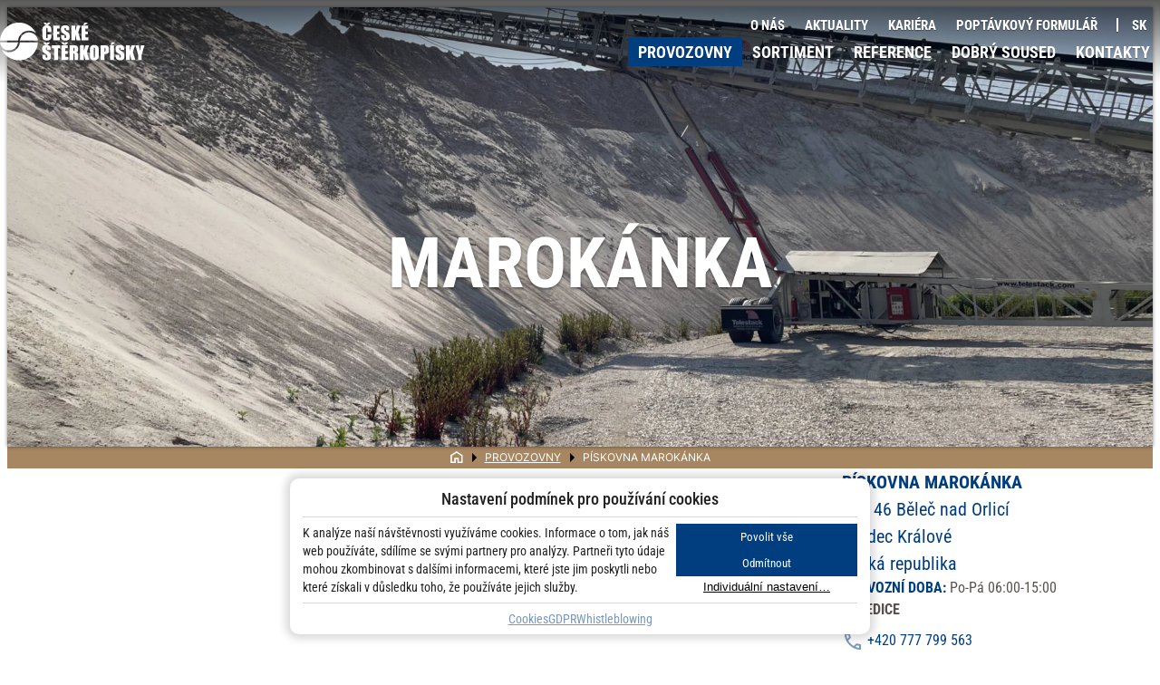

--- FILE ---
content_type: text/html; charset=utf-8
request_url: https://www.ceske-sterkopisky.cz/provozovny/piskovna-marokanka/
body_size: 115216
content:
<!doctype html>
<html lang="cs" class="page-p-front-shop page-a-detail">
<head>
	<meta charset="utf-8">
	<meta name="viewport" content="width=device-width, initial-scale=1">
	<title id="snippet--title">Pískovna Marokánka | České štěrkopísky</title>
	<script nonce="SooriN65NdOmCsf0riSBvw==">
		document.documentElement.classList.add('js'); window._stack = []; window.Nelson = { urlRoot: "/" };
	</script>
<style type="text/css" nonce="SooriN65NdOmCsf0riSBvw==">@media (prefers-reduced-motion:reduce){*,:before,:after{animation-delay:-1ms !important;animation-duration:1ms !important;animation-iteration-count:1 !important;background-attachment:initial !important;scroll-behavior:auto !important;transition-delay:0s !important;transition-duration:0s !important}}:where(iframe,img,input,select,textarea){height:auto;max-width:100%}:where(iframe[src*="youtube.com/" i],iframe[src*="youtu.be/" i],iframe[src*="youtube-nocookie.com/" i],iframe[src*="player.vimeo.com/video/" i],video){height:100%;aspect-ratio:16/9}:where(.btn,button,input,select,textarea){background-color:transparent;border:1px solid WindowFrame;color:inherit;font:inherit;letter-spacing:inherit;padding:.25em .375em}:where(select){appearance:none;background:url("data:image/svg+xml;charset=utf-8,%3Csvg xmlns='http://www.w3.org/2000/svg' width='16' height='4'%3E%3Cpath d='M4 0h6L7 4'/%3E%3C/svg%3E") no-repeat right center/1em;border-radius:0;padding-right:1em}:where(select[multiple]){background-image:none}:where([type="color" i],[type="range" i]){border-width:0;padding:0}*,:before,:after{box-sizing:border-box;background-repeat:no-repeat}:before,:after{text-decoration:inherit;vertical-align:inherit}:where(:root){-webkit-tap-highlight-color:transparent;-webkit-text-size-adjust:100%}:where(body){margin:0}:where(h1){font-size:2em;margin:.67em 0}:where(dl,ol,ul) :where(dl,ol,ul){margin:0}:where(figure){margin:0}:where(hr){color:inherit;height:0}:where(nav) :where(ol,ul){list-style-type:none;padding:0}:where(nav li):before{content:"\200B";float:left}:where(pre){font-family:monospace,monospace;font-size:1em;overflow:auto}:where(abbr[title]){text-decoration:underline;text-decoration:underline dotted}:where(b,strong){font-weight:bolder}:where(code,kbd,samp){font-family:monospace,monospace;font-size:1em}:where(small){font-size:80%}:where(audio,canvas,iframe,img,svg,video){vertical-align:middle}:where(iframe){border-style:none}:where(svg:not([fill])){fill:currentColor}:where(table){border-collapse:collapse;border-color:inherit;text-indent:0}:where(button,input,select){margin:0}:where(button,[type="button" i],[type="reset" i],[type="submit" i]){-webkit-appearance:button}:where(fieldset){border:1px solid #a0a0a0}:where(progress){vertical-align:baseline}:where(textarea){margin:0;resize:vertical}:where([type="search" i]){-webkit-appearance:textfield;outline-offset:-2px}::-webkit-inner-spin-button,::-webkit-outer-spin-button{height:auto}::-webkit-input-placeholder{color:inherit;opacity:.54}::-webkit-search-decoration{-webkit-appearance:none}::-webkit-file-upload-button{-webkit-appearance:button;font:inherit}:where(dialog){background-color:#fff;border:solid;color:#000;height:-moz-fit-content;height:fit-content;left:0;margin:auto;padding:1em;position:absolute;right:0;width:-moz-fit-content;width:fit-content}:where(dialog:not([open])){display:none}:where([aria-busy="true" i]){cursor:progress}:where([aria-controls]){cursor:pointer}:where([aria-disabled="true" i],[disabled]){cursor:not-allowed}:where([aria-hidden="false" i][hidden]){display:initial}:where([aria-hidden="false" i][hidden]:not(:focus)){clip:rect(0,0,0,0);position:absolute}@font-face{font-display:swap;font-family:'Roboto Condensed';font-style:normal;font-weight:100;src:url('/assets/front/fonts/RobotoCondensed/roboto-condensed-v27-latin_latin-ext-100.woff2') format('woff2')}@font-face{font-display:swap;font-family:'Roboto Condensed';font-style:italic;font-weight:100;src:url('/assets/front/fonts/RobotoCondensed/roboto-condensed-v27-latin_latin-ext-100italic.woff2') format('woff2')}@font-face{font-display:swap;font-family:'Roboto Condensed';font-style:normal;font-weight:200;src:url('/assets/front/fonts/RobotoCondensed/roboto-condensed-v27-latin_latin-ext-200.woff2') format('woff2')}@font-face{font-display:swap;font-family:'Roboto Condensed';font-style:italic;font-weight:200;src:url('/assets/front/fonts/RobotoCondensed/roboto-condensed-v27-latin_latin-ext-200italic.woff2') format('woff2')}@font-face{font-display:swap;font-family:'Roboto Condensed';font-style:normal;font-weight:300;src:url('/assets/front/fonts/RobotoCondensed/roboto-condensed-v27-latin_latin-ext-300.woff2') format('woff2')}@font-face{font-display:swap;font-family:'Roboto Condensed';font-style:italic;font-weight:300;src:url('/assets/front/fonts/RobotoCondensed/roboto-condensed-v27-latin_latin-ext-300italic.woff2') format('woff2')}@font-face{font-display:swap;font-family:'Roboto Condensed';font-style:normal;font-weight:400;src:url('/assets/front/fonts/RobotoCondensed/roboto-condensed-v27-latin_latin-ext-regular.woff2') format('woff2')}@font-face{font-display:swap;font-family:'Roboto Condensed';font-style:italic;font-weight:400;src:url('/assets/front/fonts/RobotoCondensed/roboto-condensed-v27-latin_latin-ext-italic.woff2') format('woff2')}@font-face{font-display:swap;font-family:'Roboto Condensed';font-style:normal;font-weight:500;src:url('/assets/front/fonts/RobotoCondensed/roboto-condensed-v27-latin_latin-ext-500.woff2') format('woff2')}@font-face{font-display:swap;font-family:'Roboto Condensed';font-style:italic;font-weight:500;src:url('/assets/front/fonts/RobotoCondensed/roboto-condensed-v27-latin_latin-ext-500italic.woff2') format('woff2')}@font-face{font-display:swap;font-family:'Roboto Condensed';font-style:normal;font-weight:600;src:url('/assets/front/fonts/RobotoCondensed/roboto-condensed-v27-latin_latin-ext-600.woff2') format('woff2')}@font-face{font-display:swap;font-family:'Roboto Condensed';font-style:italic;font-weight:600;src:url('/assets/front/fonts/RobotoCondensed/roboto-condensed-v27-latin_latin-ext-600italic.woff2') format('woff2')}@font-face{font-display:swap;font-family:'Roboto Condensed';font-style:normal;font-weight:700;src:url('/assets/front/fonts/RobotoCondensed/roboto-condensed-v27-latin_latin-ext-700.woff2') format('woff2')}@font-face{font-display:swap;font-family:'Roboto Condensed';font-style:italic;font-weight:700;src:url('/assets/front/fonts/RobotoCondensed/roboto-condensed-v27-latin_latin-ext-700italic.woff2') format('woff2')}@font-face{font-display:swap;font-family:'Roboto Condensed';font-style:normal;font-weight:800;src:url('/assets/front/fonts/RobotoCondensed/roboto-condensed-v27-latin_latin-ext-800.woff2') format('woff2')}@font-face{font-display:swap;font-family:'Roboto Condensed';font-style:italic;font-weight:800;src:url('/assets/front/fonts/RobotoCondensed/roboto-condensed-v27-latin_latin-ext-800italic.woff2') format('woff2')}@font-face{font-display:swap;font-family:'Roboto Condensed';font-style:normal;font-weight:900;src:url('/assets/front/fonts/RobotoCondensed/roboto-condensed-v27-latin_latin-ext-900.woff2') format('woff2')}@font-face{font-display:swap;font-family:'Roboto Condensed';font-style:italic;font-weight:900;src:url('/assets/front/fonts/RobotoCondensed/roboto-condensed-v27-latin_latin-ext-900italic.woff2') format('woff2')}@font-face{font-family:'Inter';src:url('/assets/front/fonts/Inter/Inter-Medium.woff2') format('woff2'),url('/assets/front/fonts/Inter/Inter-Medium.woff') format('woff');font-weight:500;font-style:normal;font-display:swap}@font-face{font-family:'Inter';src:url('/assets/front/fonts/Inter/Inter-Bold.woff2') format('woff2'),url('/assets/front/fonts/Inter/Inter-Bold.woff') format('woff');font-weight:700;font-style:normal;font-display:swap}@font-face{font-family:'Inter';src:url('/assets/front/fonts/Inter/Inter-SemiBold.woff2') format('woff2'),url('/assets/front/fonts/Inter/Inter-SemiBold.woff') format('woff');font-weight:600;font-style:normal;font-display:swap}@font-face{font-family:'Inter';src:url('/assets/front/fonts/Inter/Inter-ExtraBold.woff2') format('woff2'),url('/assets/front/fonts/Inter/Inter-ExtraBold.woff') format('woff');font-weight:700;font-style:normal;font-display:swap}@font-face{font-family:'Inter';src:url('/assets/front/fonts/Inter/Inter-Thin.woff2') format('woff2'),url('/assets/front/fonts/Inter/Inter-Thin.woff') format('woff');font-weight:100;font-style:normal;font-display:swap}@font-face{font-family:'Inter';src:url('/assets/front/fonts/Inter/Inter-Black.woff2') format('woff2'),url('/assets/front/fonts/Inter/Inter-Black.woff') format('woff');font-weight:900;font-style:normal;font-display:swap}@font-face{font-family:'Inter';src:url('/assets/front/fonts/Inter/Inter-Light.woff2') format('woff2'),url('/assets/front/fonts/Inter/Inter-Light.woff') format('woff');font-weight:300;font-style:normal;font-display:swap}@font-face{font-family:'Inter';src:url('/assets/front/fonts/Inter/Inter-Regular.woff2') format('woff2'),url('/assets/front/fonts/Inter/Inter-Regular.woff') format('woff');font-weight:400;font-style:normal;font-display:swap}@font-face{font-family:'Inter';src:url('/assets/front/fonts/Inter/Inter-ExtraLight.woff2') format('woff2'),url('/assets/front/fonts/Inter/Inter-ExtraLight.woff') format('woff');font-weight:200;font-style:normal;font-display:swap}@font-face{font-family:'Titillium';font-weight:200;font-style:normal;font-display:fallback;src:url('/assets/front/fonts/Titillium/200.woff2') format('woff2'),url('/assets/front/fonts/Titillium/200.woff') format('woff')}@font-face{font-family:'Titillium';font-weight:200;font-style:italic;font-display:fallback;src:url('/assets/front/fonts/Titillium/200-italic.woff2') format('woff2'),url('/assets/front/fonts/Titillium/200-italic.woff') format('woff')}@font-face{font-family:'Titillium';font-weight:300;font-style:normal;font-display:fallback;src:url('/assets/front/fonts/Titillium/300.woff2') format('woff2'),url('/assets/front/fonts/Titillium/300.woff') format('woff')}@font-face{font-family:'Titillium';font-weight:300;font-style:italic;font-display:fallback;src:url('/assets/front/fonts/Titillium/300-italic.woff2') format('woff2'),url('/assets/front/fonts/Titillium/300-italic.woff') format('woff')}@font-face{font-family:'Titillium';font-weight:400;font-style:normal;font-display:fallback;src:url('/assets/front/fonts/Titillium/400.woff2') format('woff2'),url('/assets/front/fonts/Titillium/400.woff') format('woff')}@font-face{font-family:'Titillium';font-weight:400;font-style:italic;font-display:fallback;src:url('/assets/front/fonts/Titillium/400-italic.woff2') format('woff2'),url('/assets/front/fonts/Titillium/400-italic.woff') format('woff')}@font-face{font-family:'Titillium';font-weight:600;font-style:normal;font-display:fallback;src:url('/assets/front/fonts/Titillium/600.woff2') format('woff2'),url('/assets/front/fonts/Titillium/600.woff') format('woff')}@font-face{font-family:'Titillium';font-weight:600;font-style:italic;font-display:fallback;src:url('/assets/front/fonts/Titillium/600-italic.woff2') format('woff2'),url('/assets/front/fonts/Titillium/600-italic.woff') format('woff')}@font-face{font-family:'Titillium';font-weight:700;font-style:normal;font-display:fallback;src:url('/assets/front/fonts/Titillium/700.woff2') format('woff2'),url('/assets/front/fonts/Titillium/700.woff') format('woff')}@font-face{font-family:'Titillium';font-weight:700;font-style:italic;font-display:fallback;src:url('/assets/front/fonts/Titillium/700-italic.woff2') format('woff2'),url('/assets/front/fonts/Titillium/700-italic.woff') format('woff')}@font-face{font-family:'Titillium';font-weight:900;font-style:normal;font-display:fallback;src:url('/assets/front/fonts/Titillium/900.woff2') format('woff2'),url('/assets/front/fonts/Titillium/900.woff') format('woff')}:root{font-size:62.5%}body{color:var(--color-primary);font-size:1.6rem;font-family:'Roboto Condensed',sans-serif;font-weight:400;line-height:1.5;tab-size:3}:focus:not(:focus-visible){outline:none}[id]{scroll-margin-top:1ex}@media (prefers-reduced-motion:no-preference){@keyframes smoothscroll1{from,to{scroll-behavior:smooth}}@keyframes smoothscroll2{from,to{scroll-behavior:smooth}}html{animation:smoothscroll1 1s}html:focus-within{animation-name:smoothscroll2;scroll-behavior:smooth}}p{margin-block:0}p+p{margin-top:1em}.nbsp{white-space:nowrap}.text-center{display:block;text-align:center}.text-right{display:block;text-align:right}.text-left{display:block;text-align:left}a{color:#7b98b7;text-decoration:underline}a:hover,a:focus,a:active{text-decoration:none}img{vertical-align:middle}img.fill{width:100%;height:auto;max-width:100%}img.shrink{height:auto;max-width:100%}svg{vertical-align:middle}h1,h2,h3,h4,h5,h6{margin-top:0}h2{font-size:2.4rem;text-transform:uppercase}h2.section-title{margin-top:2rem;text-align:center}h3{font-size:1.8rem;text-transform:uppercase}.dash{padding-top:2.5rem;position:relative}.dash:before{content:'';position:absolute;top:0;left:50%;transform:translateX(-50%);width:90px;height:6px;background-color:var(--color-background)}.hidden{display:none}.sr-only{position:absolute !important;width:1px !important;height:1px !important;padding:0 !important;margin:-1px !important;overflow:hidden !important;clip:rect(0,0,0,0) !important;white-space:nowrap !important;border:0 !important}.richtext:after{content:"";clear:both;display:table}.richtext .align-left{text-align:left}.richtext .align-center{text-align:center}.richtext .align-right{text-align:right}.richtext .align-justify{text-align:justify}.richtext img.align-left{float:left;margin-right:1em;margin-bottom:.5em;text-align:inherit}.richtext img.align-center{display:block;margin-left:auto;margin-right:auto;text-align:inherit}.richtext img.align-right{float:right;margin-left:1em;margin-bottom:.5em;text-align:inherit}@media only screen and (max-width:649px){.richtext img.align-left,.richtext img.align-right,.richtext img.align-center,.richtext img.align-justify{display:block;float:none;margin:0 auto 1em}}.richtext p.note{font-size:75%}.richtext ol,.richtext ul{margin-top:0;padding-left:20px}.richtext h2,.richtext h4,.richtext h5,.richtext h6{margin-bottom:.25em}.richtext h3{margin-bottom:0}.richtext table{margin-bottom:1em;border-collapse:collapse}.richtext th,.richtext td{padding:2px 5px}:root{--offset:20px;--color-inverse:#fff;--color-primary:#212121;--color-secondary:#003e7f;--color-text:#212121;--color-text-light:#56534f;--color-active:#7b98b7;--color-background:#a78662;--color-background-light:#e2d3c3;--color-background-dark:#583924;--color-border:#f0ebe1;--color-border-darker:#e4d4c2;--font-size-default:1.6rem;--fw-thin:100;--fw-extralight:200;--fw-light:300;--fw-normal:400;--fw-medium:500;--fw-semibold:600;--fw-bold:700;--fw-extrabold:800;--fw-black:900;--transition:all .25s ease-in-out;--border-radius:1em;--box-shadow-bottom:0 10px 10px -5px rgba(0,0,0,.25)}.page-footer{font-size:1.4rem;padding-block:10rem;color:var(--color-active)}.page-footer-box{position:relative;display:flex;flex-wrap:wrap;gap:2rem 6rem;margin-bottom:4rem;padding-bottom:2rem}@media only screen and (max-width:990px){.page-footer-box{display:grid;grid-template-columns:auto 1fr;gap:2rem 4rem}}@media only screen and (max-width:649px){.page-footer-box{display:flex;flex-direction:column;gap:4rem;align-items:center}}.page-footer-box:after{content:'';position:absolute;bottom:0;display:block;left:var(--offset);right:var(--offset);height:1px;background-color:var(--color-border)}.page-footer-box .shop-list{--columns:2;list-style:none;margin:0;padding:0;columns:var(--columns);-webkit-columns:var(--columns);-moz-columns:var(--columns);column-gap:6rem;-webkit-column-gap:6rem;-moz-column-gap:6rem;font-weight:700}.page-footer-box .shop-item{display:flex}.page-footer-box .page-other{justify-self:flex-end;flex-shrink:0}.page-footer-box .page-other svg{max-width:100%;height:auto}.page-footer-box .page-contact{display:flex;flex-direction:column;justify-content:space-between;line-height:1.2;gap:1em}.page-footer-box .page-contact>svg{margin-top:18px}.page-footer-box .page-developer{font-family:'Titillium',sans-serif;align-self:end;flex-grow:1;display:flex;justify-content:flex-end;white-space:nowrap}@media only screen and (max-width:649px){.page-footer-box .page-developer{align-self:center}}.page-footer-box .page-developer a{display:flex;align-items:center;color:#1e1e1e;text-decoration:none;gap:1rem}.page-footer-box .links{list-style:none;margin:0;padding:0;font-family:'Inter',sans-serif;display:flex;font-size:1.2rem;font-weight:700;text-transform:uppercase;margin-top:1.3rem}@media only screen and (max-width:399px){.page-footer-box .links{flex-direction:column;align-items:center;text-align:center}}.page-footer-box .links li:not(:last-child):after{content:'I';margin-inline:5px 7px}@media only screen and (max-width:399px){.page-footer-box .links li:not(:last-child):after{display:none}}.page-footer-row{display:flex;gap:2rem 12rem;align-items:center;flex-wrap:wrap}.page-footer-row span{color:var(--color-secondary);text-transform:uppercase;font-weight:700}.page-footer-row .company-list{list-style:none;margin:0;padding:0;display:flex;flex-wrap:wrap;gap:2rem 8rem;align-items:center}@media only screen and (max-width:649px){.page-footer-row .company-list{gap:2rem 4rem}}@media only screen and (max-width:399px){.page-footer-row .company-list{flex-direction:column;align-items:flex-start}}.page-footer-row .company svg{width:auto;height:32.5px}.page-header{position:fixed;top:0;left:0;right:0;padding-block:1.9rem;z-index:99;height:92px;display:flex;align-items:center}.page-header.full{background:linear-gradient(rgba(0,0,0,.65),transparent)}.page-header:after{content:'';position:absolute;inset:0;background-color:var(--color-background-dark);display:block;opacity:0;transition:var(--transition);z-index:-1}.page-header.scrolled:after{opacity:.9}.page-header-box{position:relative;display:flex;align-items:center}@media only screen and (max-width:799px){.page-logo{flex-grow:1}}.language-switcher{text-shadow:0 1px 1px rgba(0,0,0,.4);display:flex;align-items:center}@media only screen and (max-width:799px){.language-switcher{display:none}}.language-switcher.mobile{display:none}@media only screen and (max-width:799px){.language-switcher.mobile{display:flex}}.language-switcher a{padding:2.5px 1.5rem;font-size:1.5rem;font-weight:700;color:var(--color-inverse);text-decoration:none}.language-switcher:before{content:'';display:inline-block;box-shadow:0 1px 1px rgba(0,0,0,.4);width:2px;height:15px;background-color:var(--color-inverse)}.header-mobile{display:flex;align-items:center;z-index:99}.hamburger--open .header-mobile{background-color:var(--color-secondary)}.page-hero{position:relative;box-shadow:0 0 4px rgba(0,0,0,.47);background-color:var(--color-background)}.page-hero__image img{width:100%;height:485px;object-fit:cover}@media only screen and (max-width:1200px){.page-hero__image img{height:auto;min-height:280px;max-height:485px}}.page-hero__image.small img{height:92px;min-height:unset}.page-hero .page-title{position:absolute;top:50%;left:50%;transform:translate(-50%,-50%);text-align:center;color:var(--color-inverse);max-width:100%;text-shadow:0 2px 3px rgba(0,0,0,.4);margin-top:4rem}.page-hero .page-title h1{font-size:7.8rem;font-weight:700;text-transform:uppercase;line-height:1;margin-bottom:0}@media only screen and (max-width:990px){.page-hero .page-title h1{font-size:6.8rem}}@media only screen and (max-width:799px){.page-hero .page-title h1{font-size:5.4rem}}@media only screen and (max-width:649px){.page-hero .page-title h1{font-size:4.4rem}}.page-hero .page-title span{display:block;font-size:3.4rem}@media only screen and (max-width:990px){.page-hero .page-title span{font-size:2.8rem}}@media only screen and (max-width:649px){.page-hero .page-title span{font-size:2.2rem}}.content-section .page-title{position:relative;top:unset;left:unset;transform:unset;text-shadow:unset;margin-top:2rem}.content-section .page-title h1,.content-section .page-title h2{font-size:2.4rem;margin-block:0}.menu-wrapper{display:flex;flex-direction:column;align-items:flex-end;justify-content:space-between;flex-grow:1;row-gap:2px}@media only screen and (max-width:799px){.menu-wrapper{position:fixed;top:0;bottom:0;right:-300px;width:300px;background-color:var(--color-inverse);transition:right .25s ease-in-out;flex-direction:column;align-items:start;justify-content:flex-start;row-gap:2rem;padding:92px 2rem 2rem}.hamburger--open .menu-wrapper{right:0}}.page-header nav{--gap:1rem}@media only screen and (max-width:990px){.page-header nav{--gap:.5rem}}.page-header nav ul{list-style:none;margin:0;padding:0;display:flex;gap:var(--gap)}@media only screen and (max-width:799px){.page-header nav ul{flex-direction:column}}.page-header nav li.active a,.page-header nav li a:hover,.page-header nav li a:focus{background-color:var(--color-secondary)}@media only screen and (max-width:799px){.page-header nav li.active a,.page-header nav li a:hover,.page-header nav li a:focus{background-color:unset;color:var(--color-secondary)}}.page-header nav a{display:block;color:var(--color-inverse);font-size:1.8rem;font-weight:700;text-transform:uppercase;text-decoration:none;text-shadow:0 1px 1px rgba(0,0,0,.4);padding:2.5px 11px;transition:var(--transition)}@media only screen and (max-width:990px){.page-header nav a{padding:2.5px 6px}}@media only screen and (max-width:799px){.page-header nav a{color:var(--color-background);text-shadow:unset}}.page-header nav.menu-secondary{margin-right:1rem}.page-header nav.menu-secondary a{font-size:1.5rem}.menu-box{display:flex;margin-top:-5px;gap:var(--gap)}@media only screen and (max-width:799px){.menu-box{flex-direction:column;order:2}}.layer{position:absolute;top:0;left:0;width:100%;z-index:100}.layer-box{position:relative;margin:0 auto}[class*=content-area]{margin-inline:auto;padding-inline:var(--offset);max-width:100%}.content-area{width:1480px}.content-area-max{width:1920px;padding:0}.content-area-full{width:1640px}.content-area-tablet{width:800px}.content-area-mini{width:960px}.content-area-text{width:1380px}@media only screen and (max-width:1239px){.offset{padding-left:10px;padding-right:10px}}.content-section{padding-block:2.5rem;background-color:var(--color-background);color:var(--color-inverse)}.content-section h2{text-align:center}.map .content-section svg,.map .content-section h2{display:block;margin:0 auto}.map iframe{height:590px}fieldset{margin:0;padding:0}.form__label__asterisk{color:red;font-weight:700}.btn,button,select,textarea,input[type=text],input[type=search],input[type=email],input[type=tel],input[type=file],input[type=button],input[type=submit],.text{vertical-align:middle}input[type=number]::-webkit-inner-spin-button{opacity:1}[disabled],.btn[disabled],[aria-disabled=true]{cursor:not-allowed}label[for]{cursor:pointer}input[type=file]{border:0;padding:0;background:0 0}.btn{--color-text-normal:var(--color-normal);--color-text-active:var(--color-active);--color-border-normal:#aaa;--color-border-active:#aaa;--color-bg-normal:#eee;--color-bg-active:#ddd;--text-decoration-normal:none;--text-decoration-active:none;display:inline-flex;align-items:center;gap:.5ch;padding:2px 5px;font-family:inherit;line-height:inherit;color:var(--color-text-normal);text-decoration:var(--text-decoration-normal);border:1px solid var(--color-border-normal);background:var(--color-bg-normal)}a:hover .btn,a:focus .btn,.btn:not([disabled],[aria-disabled=true]):hover,.btn:not([disabled],[aria-disabled=true]):focus,.btn.active{cursor:pointer;color:var(--color-text-active);border-color:var(--color-border-active);background:var(--color-bg-active);text-decoration:var(--text-decoration-active)}input[type=file]::file-selector-button{vertical-align:middle;--color-text-normal:var(--color-normal);--color-text-active:var(--color-active);--color-border-normal:#aaa;--color-border-active:#aaa;--color-bg-normal:#eee;--color-bg-active:#ddd;--text-decoration-normal:none;--text-decoration-active:none;display:inline-flex;align-items:center;gap:.5ch;padding:2px 5px;font-family:inherit;line-height:inherit;color:var(--color-text-normal);text-decoration:var(--text-decoration-normal);border:1px solid var(--color-border-normal);background:var(--color-bg-normal)}input[type=file]:not([disabled],[aria-disabled=true])::file-selector-button:hover,input[type=file]:not([disabled],[aria-disabled=true])::file-selector-button:focus{cursor:pointer;color:var(--color-text-active);border-color:var(--color-border-active);background:var(--color-bg-active)}.btn--plain{padding:0;color:inherit;font-size:inherit;font-weight:inherit;border:0;background:0 0;--color-text-active:inherit;--color-bg-normal:transparent;--color-bg-active:transparent;--text-decoration-active:underline}.btn--primary{--color-text-normal:var(--color-inverse);--color-text-active:var(--color-inverse);--color-bg-normal:var(--color-secondary);--color-bg-active:var(--color-background);border:none;font-weight:700;padding:8px 16px;font-size:1.8rem;text-transform:uppercase;box-shadow:0 5px 30px rgba(0,62,127,.4);transition:var(--transition)}.btn--tab{--color-text-normal:var(--color-active);--color-text-active:var(--color-active);--color-bg-normal:transparent;--color-bg-active:transparent;position:relative;justify-content:center;border:none;font-weight:700;font-size:2.2rem;text-transform:uppercase;padding:20px 7px 40px;transition:var(--transition);min-width:115px;text-align:center;overflow:hidden}@media only screen and (max-width:399px){.btn--tab{font-size:1.8rem;padding:20px 9px 30px;min-width:90px}}.btn--tab:before{content:'';position:absolute;left:0;right:0;background-color:var(--color-background);z-index:-1;animation:sweepBottom .3s forwards}.btn--tab:after{content:'';position:absolute;bottom:4px;left:50%;transform:translateY(50%);width:24px;height:24px;background:url('/assets/front/svg/chevron-right-alt.svg') center no-repeat;rotate:90deg;filter:invert(1)}.btn--tab:hover,.btn--tab.active{color:var(--color-inverse) !important}.btn--tab:hover:before,.btn--tab.active:before{animation:sweepTop .3s forwards}.btn--tab.noanim:before{animation:none}.btn--tab.noanim.active:before{top:0;bottom:0}@keyframes sweepTop{from{top:0;bottom:100%}to{top:0;bottom:0}}@keyframes sweepBottom{from{top:0;bottom:0}to{top:100%;bottom:0}}.btn--secondary{--color-text-normal:var(--color-inverse);--color-text-active:var(--color-inverse);--color-bg-normal:var(--color-secondary);--color-bg-active:#003266;border:none;font-weight:700;padding:10px 13px;font-size:1.8rem;text-transform:uppercase;box-shadow:0 5px 30px rgba(0,62,127,.4);transition:var(--transition)}.table--full{width:100%}.table{--border:1px solid #ccc;margin:0 0 2em;border-spacing:0;border-collapse:collapse;border:var(--border)}.table caption{margin:0 0 1em;text-align:center;font-weight:700}.table th,.table td{padding:.5ch 1ch}.table thead th{font-weight:500;border:var(--border);background-color:#eee}.table tbody td{border:var(--border)}.table tbody tr:hover td{background:rgba(0,0,0,.03)}.table tbody a{color:inherit}.table tfoot td{border:var(--border);background-color:#eee}.table .cell--min{width:1%}.table .cell--center{text-align:center}.table .cell--left{text-align:left}.table .cell--right{text-align:right}@media only screen and (max-width:799px){.table--responsive-flip{font-size:1.2rem}}@media only screen and (max-width:649px){.table--responsive-flip{display:flex;overflow:hidden;border-right:0;border-bottom:0}}@media only screen and (max-width:649px){.table--responsive-flip caption{display:none}}@media only screen and (max-width:649px){.table--responsive-flip tfoot,.table--responsive-flip thead{display:flex;flex-shrink:0;min-width:min-content}}@media only screen and (max-width:649px){.table--responsive-flip tfoot td,.table--responsive-flip thead td,.table--responsive-flip tfoot th,.table--responsive-flip thead th{border-top:0;border-left:0}.table--responsive-flip tfoot td[colspan],.table--responsive-flip thead td[colspan],.table--responsive-flip tfoot th[colspan],.table--responsive-flip thead th[colspan]{flex-grow:1}}@media only screen and (max-width:649px){.table--responsive-flip tbody{display:flex;position:relative;overflow-x:auto;overflow-y:hidden;flex-grow:1}}@media only screen and (max-width:649px){.table--responsive-flip tr{display:flex;flex-direction:column;flex-shrink:0;flex-grow:1;min-width:min-content}}@media only screen and (max-width:649px){.table--responsive-flip td,.table--responsive-flip th{display:block}}@media only screen and (max-width:649px){.table--responsive-flip tbody td{border-top:0;border-left:0}.table--responsive-flip tbody td:first-child{text-align:center}}@media only screen and (max-width:649px){.table--responsive{border:0}.table--responsive,.table--responsive caption,.table--responsive tbody,.table--responsive tfoot,.table--responsive col,.table--responsive colgroup,.table--responsive th{display:block}.table--responsive thead{display:none}.table--responsive tbody{background:0 0}.table--responsive tr{display:table;width:100%;box-sizing:border-box;margin-bottom:1em}.table--responsive td{display:table-row;padding:0}.table--responsive td:before,.table--responsive td>*{display:table-cell;padding:.35em}.table--responsive td:before{content:attr(data-title);font-weight:700;background-color:#eee}.table--responsive .cell--min{width:auto}.table--responsive .cell--center{text-align:left}}.gallery{margin-block:4rem;background-color:var(--color-background-light)}.gallery-list{list-style:none;margin:0;padding:0;display:grid;grid-template-columns:repeat(4,1fr);max-width:1920px;margin-inline:auto}@media only screen and (max-width:990px){.gallery-list{grid-template-columns:repeat(2,1fr)}}@media only screen and (max-width:799px){.gallery-list{grid-template-columns:repeat(auto-fill,minmax(300px,1fr))}}.gallery-item img{width:100%;height:100%;object-fit:cover}</style> <script nonce="SooriN65NdOmCsf0riSBvw==">document.addEventListener('click',(e)=>{const el=e.target.closest('[data-toggle]');if(!el){return;}
document.documentElement.classList.toggle(el.dataset.toggle+'--open');});!function(t,e){"object"==typeof exports&&"undefined"!=typeof module?module.exports=e():"function"==typeof define&&define.amd?define(e):(t="undefined"!=typeof globalThis?globalThis:t||self).naja=e()}(this,(function(){"use strict";const t=t=>{"loading"===document.readyState?document.addEventListener("DOMContentLoaded",t):t()};class e extends Error{}const i=(t,i)=>{if(!t){throw new e("Assertion failed"+(void 0!==i?`: ${i}`:"."))}};class n extends EventTarget{constructor(t){super(),this.naja=t,this.selector=".ajax",this.allowedOrigins=[window.location.origin],this.handler=this.handleUI.bind(this),t.addEventListener("init",this.initialize.bind(this))}initialize(){t((()=>this.bindUI(window.document.body))),this.naja.snippetHandler.addEventListener("afterUpdate",(t=>{const{snippet:e}=t.detail;this.bindUI(e)}))}bindUI(t){const e=[`a${this.selector}`,`input[type="submit"]${this.selector}`,`input[type="image"]${this.selector}`,`button[type="submit"]${this.selector}`,`form${this.selector} input[type="submit"]`,`form${this.selector} input[type="image"]`,`form${this.selector} button[type="submit"]`].join(", "),i=t=>{t.removeEventListener("click",this.handler),t.addEventListener("click",this.handler)},n=t.querySelectorAll(e);for(let t=0;t<n.length;t++)i(n.item(t));t.matches(e)&&i(t);const s=t=>{t.removeEventListener("submit",this.handler),t.addEventListener("submit",this.handler)};t.matches(`form${this.selector}`)&&s(t);const a=t.querySelectorAll(`form${this.selector}`);for(let t=0;t<a.length;t++)s(a.item(t))}handleUI(t){const e=t;if(e.altKey||e.ctrlKey||e.shiftKey||e.metaKey||e.button)return;const i=t.currentTarget,n=this.naja.prepareOptions(),s=()=>{};"submit"===t.type?this.submitForm(i,n,t).catch(s):"click"===t.type&&this.clickElement(i,n,e).catch(s)}async clickElement(t,e={},n){let s,a="GET",r="";if(!this.dispatchEvent(new CustomEvent("interaction",{cancelable:!0,detail:{element:t,originalEvent:n,options:e}})))return n?.preventDefault(),{};if("A"===t.tagName)i(t instanceof HTMLAnchorElement),a="GET",r=t.href,s=null;else if("INPUT"===t.tagName||"BUTTON"===t.tagName){i(t instanceof HTMLInputElement||t instanceof HTMLButtonElement);const{form:e}=t;if(a=t.getAttribute("formmethod")?.toUpperCase()??e?.getAttribute("method")?.toUpperCase()??"GET",r=t.getAttribute("formaction")??e?.getAttribute("action")??window.location.pathname+window.location.search,s=new FormData(e??void 0),"submit"===t.type&&""!==t.name)s.append(t.name,t.value||"");else if("image"===t.type){const e=t.getBoundingClientRect(),i=""!==t.name?`${t.name}.`:"";s.append(`${i}x`,Math.max(0,Math.floor(void 0!==n?n.pageX-e.left:0))),s.append(`${i}y`,Math.max(0,Math.floor(void 0!==n?n.pageY-e.top:0)))}}if(!this.isUrlAllowed(r))throw new Error(`Cannot dispatch async request, URL is not allowed: ${r}`);return n?.preventDefault(),this.naja.makeRequest(a,r,s,e)}async submitForm(t,e={},i){if(!this.dispatchEvent(new CustomEvent("interaction",{cancelable:!0,detail:{element:t,originalEvent:i,options:e}})))return i?.preventDefault(),{};const n=t.getAttribute("method")?.toUpperCase()??"GET",s=t.getAttribute("action")??window.location.pathname+window.location.search,a=new FormData(t);if(!this.isUrlAllowed(s))throw new Error(`Cannot dispatch async request, URL is not allowed: ${s}`);return i?.preventDefault(),this.naja.makeRequest(n,s,a,e)}isUrlAllowed(t){const e=new URL(t,location.href);return"null"!==e.origin&&this.allowedOrigins.includes(e.origin)}}class s{constructor(t){this.naja=t,t.addEventListener("init",this.initialize.bind(this)),t.uiHandler.addEventListener("interaction",this.processForm.bind(this))}initialize(){t((()=>this.initForms(window.document.body))),this.naja.snippetHandler.addEventListener("afterUpdate",(t=>{const{snippet:e}=t.detail;this.initForms(e)}))}initForms(t){const e=this.netteForms||window.Nette;if(e){"form"===t.tagName&&e.initForm(t);const i=t.querySelectorAll("form");for(let t=0;t<i.length;t++)e.initForm(i.item(t))}}processForm(t){const{element:e,originalEvent:i}=t.detail,n=e;void 0!==n.form&&null!==n.form&&(n.form["nette-submittedBy"]=e);const s=this.netteForms||window.Nette;"FORM"!==e.tagName&&!e.form||!s||s.validateForm(e)||(i&&(i.stopImmediatePropagation(),i.preventDefault()),t.preventDefault())}}class a extends EventTarget{constructor(t){super(),this.naja=t,t.uiHandler.addEventListener("interaction",(t=>{const{element:e,options:i}=t.detail;if(e&&(e.hasAttribute("data-naja-force-redirect")||e.form?.hasAttribute("data-naja-force-redirect"))){const t=e.getAttribute("data-naja-force-redirect")??e.form?.getAttribute("data-naja-force-redirect");i.forceRedirect="off"!==t}})),t.addEventListener("success",(t=>{const{payload:e,options:i}=t.detail;e.redirect&&(this.makeRedirect(e.redirect,i.forceRedirect??!1,i),t.stopImmediatePropagation())})),this.locationAdapter={assign:t=>window.location.assign(t)}}makeRedirect(t,e,i={}){t instanceof URL&&(t=t.href);let n=e||!this.naja.uiHandler.isUrlAllowed(t);this.dispatchEvent(new CustomEvent("redirect",{cancelable:!0,detail:{url:t,isHardRedirect:n,setHardRedirect(t){n=!!t},options:i}}))&&(n?this.locationAdapter.assign(t):this.naja.makeRequest("GET",t,null,i))}}class r extends EventTarget{constructor(t){super(),this.naja=t,this.op={replace:(t,e)=>{t.innerHTML=e},prepend:(t,e)=>t.insertAdjacentHTML("afterbegin",e),append:(t,e)=>t.insertAdjacentHTML("beforeend",e)},t.addEventListener("success",(t=>{const{options:e,payload:i}=t.detail;i.snippets&&this.updateSnippets(i.snippets,!1,e)}))}static findSnippets(t){const e={},i=window.document.querySelectorAll('[id^="snippet-"]');for(let n=0;n<i.length;n++){const s=i.item(n);(t?.(s)??1)&&(e[s.id]=s.innerHTML)}return e}updateSnippets(t,e=!1,i={}){Object.keys(t).forEach((n=>{const s=document.getElementById(n);s&&this.updateSnippet(s,t[n],e,i)}))}updateSnippet(t,e,i,n){let s=this.op.replace;!t.hasAttribute("data-naja-snippet-prepend")&&!t.hasAttribute("data-ajax-prepend")||i?!t.hasAttribute("data-naja-snippet-append")&&!t.hasAttribute("data-ajax-append")||i||(s=this.op.append):s=this.op.prepend;this.dispatchEvent(new CustomEvent("beforeUpdate",{cancelable:!0,detail:{snippet:t,content:e,fromCache:i,operation:s,changeOperation(t){s=t},options:n}}))&&("title"===t.tagName.toLowerCase()?document.title=e:s(t,e),this.dispatchEvent(new CustomEvent("afterUpdate",{cancelable:!0,detail:{snippet:t,content:e,fromCache:i,operation:s,options:n}})))}}class o extends EventTarget{constructor(t){super(),this.naja=t,this.initialized=!1,this.popStateHandler=this.handlePopState.bind(this),t.addEventListener("init",this.initialize.bind(this)),t.addEventListener("before",this.saveUrl.bind(this)),t.addEventListener("before",this.replaceInitialState.bind(this)),t.addEventListener("success",this.pushNewState.bind(this)),t.uiHandler.addEventListener("interaction",this.configureMode.bind(this)),this.historyAdapter={replaceState:(t,e,i)=>window.history.replaceState(t,e,i),pushState:(t,e,i)=>window.history.pushState(t,e,i)}}set uiCache(t){console.warn("Naja: HistoryHandler.uiCache is deprecated, use options.snippetCache instead."),this.naja.defaultOptions.snippetCache=t}handlePopState(t){const{state:e}=t;if("naja"!==e?.source)return;const i=this.naja.prepareOptions();this.dispatchEvent(new CustomEvent("restoreState",{detail:{state:e,options:i}}))}initialize(){window.addEventListener("popstate",this.popStateHandler)}saveUrl(t){const{url:e,options:i}=t.detail;i.href??=e}replaceInitialState(e){const{options:i}=e.detail;!1===o.normalizeMode(i.history)||this.initialized||(t((()=>this.historyAdapter.replaceState(this.buildState(window.location.href,i),window.document.title,window.location.href))),this.initialized=!0)}configureMode(t){const{element:e,options:i}=t.detail;if(e&&(e.hasAttribute("data-naja-history")||e.form?.hasAttribute("data-naja-history"))){const t=e.getAttribute("data-naja-history")??e.form?.getAttribute("data-naja-history");i.history=o.normalizeMode(t)}}static normalizeMode(t){return"off"!==t&&!1!==t&&("replace"!==t||"replace")}pushNewState(t){const{payload:e,options:i}=t.detail,n=o.normalizeMode(i.history);if(!1===n)return;e.postGet&&e.url&&(i.href=e.url);const s="replace"===n?"replaceState":"pushState";this.historyAdapter[s](this.buildState(i.href,i),window.document.title,i.href)}buildState(t,e){const i={source:"naja",href:t};return this.dispatchEvent(new CustomEvent("buildState",{detail:{state:i,options:e}})),i}}class d extends EventTarget{constructor(t){super(),this.naja=t,this.storages={off:new c(t),history:new l,session:new h},t.uiHandler.addEventListener("interaction",this.configureCache.bind(this)),t.historyHandler.addEventListener("buildState",this.buildHistoryState.bind(this)),t.historyHandler.addEventListener("restoreState",this.restoreHistoryState.bind(this))}resolveStorage(t){let e;return e=!0===t||void 0===t?"history":!1===t?"off":t,this.storages[e]}configureCache(t){const{element:e,options:i}=t.detail;if(e&&(e.hasAttribute("data-naja-snippet-cache")||e.form?.hasAttribute("data-naja-snippet-cache")||e.hasAttribute("data-naja-history-cache")||e.form?.hasAttribute("data-naja-history-cache"))){const t=e.getAttribute("data-naja-snippet-cache")??e.form?.getAttribute("data-naja-snippet-cache")??e.getAttribute("data-naja-history-cache")??e.form?.getAttribute("data-naja-history-cache");i.snippetCache=t}}buildHistoryState(t){const{state:e,options:i}=t.detail;"historyUiCache"in i&&(console.warn("Naja: options.historyUiCache is deprecated, use options.snippetCache instead."),i.snippetCache=i.historyUiCache);const n=r.findSnippets((t=>!(t.hasAttribute("data-naja-history-nocache")||t.hasAttribute("data-history-nocache")||t.hasAttribute("data-naja-snippet-cache")&&"off"===t.getAttribute("data-naja-snippet-cache"))));if(!this.dispatchEvent(new CustomEvent("store",{cancelable:!0,detail:{snippets:n,state:e,options:i}})))return;const s=this.resolveStorage(i.snippetCache);e.snippets={storage:s.type,key:s.store(n)}}restoreHistoryState(t){const{state:e,options:i}=t.detail;if(void 0===e.snippets)return;if(i.snippetCache=e.snippets.storage,!this.dispatchEvent(new CustomEvent("fetch",{cancelable:!0,detail:{state:e,options:i}})))return;const n=this.resolveStorage(i.snippetCache).fetch(e.snippets.key,e,i);null!==n&&this.dispatchEvent(new CustomEvent("restore",{cancelable:!0,detail:{snippets:n,state:e,options:i}}))&&(this.naja.snippetHandler.updateSnippets(n,!0,i),this.naja.scriptLoader.loadScripts(n))}}class c{constructor(t){this.naja=t,this.type="off"}store(){return null}fetch(t,e,i){return this.naja.makeRequest("GET",e.href,null,{...i,history:!1,snippetCache:!1}),null}}class l{constructor(){this.type="history"}store(t){return t}fetch(t){return t}}class h{constructor(){this.type="session"}store(t){const e=Math.random().toString(36).substring(2,8);return window.sessionStorage.setItem(e,JSON.stringify(t)),e}fetch(t){const e=window.sessionStorage.getItem(t);return null===e?null:JSON.parse(e)}}class p{constructor(e){this.loadedScripts=new Set,e.addEventListener("init",(()=>{t((()=>{document.querySelectorAll("script[data-naja-script-id]").forEach((t=>{const e=t.getAttribute("data-naja-script-id");null!==e&&""!==e&&this.loadedScripts.add(e)}))})),e.addEventListener("success",(t=>{const{payload:e}=t.detail;e.snippets&&this.loadScripts(e.snippets)}))}))}loadScripts(t){Object.keys(t).forEach((e=>{const i=t[e];if(!/<script/i.test(i))return;const n=window.document.createElement("div");n.innerHTML=i;const s=n.querySelectorAll("script");for(let t=0;t<s.length;t++){const e=s.item(t),i=e.getAttribute("data-naja-script-id");if(null!==i&&""!==i&&this.loadedScripts.has(i))continue;const n=window.document.createElement("script");if(n.innerHTML=e.innerHTML,e.hasAttributes()){const t=e.attributes;for(let e=0;e<t.length;e++){const i=t[e].name;n.setAttribute(i,t[e].value)}}window.document.head.appendChild(n).parentNode.removeChild(n),null!==i&&""!==i&&this.loadedScripts.add(i)}}))}}class u extends EventTarget{constructor(t,e,i,c,l,h,u){super(),this.VERSION=2,this.initialized=!1,this.extensions=[],this.defaultOptions={},this.uiHandler=new(t??n)(this),this.redirectHandler=new(e??a)(this),this.snippetHandler=new(i??r)(this),this.formsHandler=new(c??s)(this),this.historyHandler=new(l??o)(this),this.snippetCache=new(h??d)(this),this.scriptLoader=new(u??p)(this)}registerExtension(t){this.initialized&&t.initialize(this),this.extensions.push(t)}initialize(t={}){if(this.initialized)throw new Error("Cannot initialize Naja, it is already initialized.");this.defaultOptions=this.prepareOptions(t),this.extensions.forEach((t=>t.initialize(this))),this.dispatchEvent(new CustomEvent("init",{detail:{defaultOptions:this.defaultOptions}})),this.initialized=!0}prepareOptions(t){return{...this.defaultOptions,...t,fetch:{...this.defaultOptions.fetch,...t?.fetch}}}async makeRequest(t,e,i=null,n={}){"string"==typeof e&&(e=new URL(e,location.href)),n=this.prepareOptions(n);const s=new Headers(n.fetch.headers||{}),a=this.transformData(e,t,i),r=new AbortController,o=new Request(e.toString(),{credentials:"same-origin",...n.fetch,method:t,headers:s,body:a,signal:r.signal});if(o.headers.set("X-Requested-With","XMLHttpRequest"),o.headers.set("Accept","application/json"),!this.dispatchEvent(new CustomEvent("before",{cancelable:!0,detail:{request:o,method:t,url:e.toString(),data:i,options:n}})))return{};const d=window.fetch(o);let c,l;this.dispatchEvent(new CustomEvent("start",{detail:{request:o,promise:d,abortController:r,options:n}}));try{if(c=await d,!c.ok)throw new f(c);l=await c.json()}catch(t){if("AbortError"===t.name)return this.dispatchEvent(new CustomEvent("abort",{detail:{request:o,error:t,options:n}})),this.dispatchEvent(new CustomEvent("complete",{detail:{request:o,response:c,payload:void 0,error:t,options:n}})),{};throw this.dispatchEvent(new CustomEvent("error",{detail:{request:o,response:c,error:t,options:n}})),this.dispatchEvent(new CustomEvent("complete",{detail:{request:o,response:c,payload:void 0,error:t,options:n}})),t}return this.dispatchEvent(new CustomEvent("payload",{detail:{request:o,response:c,payload:l,options:n}})),this.dispatchEvent(new CustomEvent("success",{detail:{request:o,response:c,payload:l,options:n}})),this.dispatchEvent(new CustomEvent("complete",{detail:{request:o,response:c,payload:l,error:void 0,options:n}})),l}appendToQueryString(t,e,i){if(null!=i)if(Array.isArray(i)||Object.getPrototypeOf(i)===Object.prototype)for(const[n,s]of Object.entries(i))this.appendToQueryString(t,`${e}[${n}]`,s);else t.append(e,String(i))}transformData(t,e,i){const n=["GET","HEAD"].includes(e.toUpperCase());if(n&&i instanceof FormData){for(const[e,n]of i)null!=n&&t.searchParams.append(e,String(n));return null}if(null!==i&&Object.getPrototypeOf(i)===Object.prototype||Array.isArray(i)){const e=n?t.searchParams:new URLSearchParams;for(const[t,n]of Object.entries(i))this.appendToQueryString(e,t,n);return n?null:e}return i}}class f extends Error{constructor(t){const e=`HTTP ${t.status}: ${t.statusText}`;super(e),this.name=this.constructor.name,this.stack=new Error(e).stack,this.response=t}}const m=new u;return m.registerExtension(new class{constructor(){this.abortControllers=new Set}initialize(t){t.uiHandler.addEventListener("interaction",this.checkAbortable.bind(this)),t.addEventListener("init",this.onInitialize.bind(this)),t.addEventListener("start",this.saveAbortController.bind(this)),t.addEventListener("complete",this.removeAbortController.bind(this))}onInitialize(){document.addEventListener("keydown",(t=>{if("Escape"===t.key&&!(t.ctrlKey||t.shiftKey||t.altKey||t.metaKey)){for(const t of this.abortControllers)t.abort();this.abortControllers.clear()}}))}checkAbortable(t){const{element:e,options:i}=t.detail;(e.hasAttribute("data-naja-abort")||e.form?.hasAttribute("data-naja-abort"))&&(i.abort="off"!==(e.getAttribute("data-naja-abort")??e.form?.getAttribute("data-naja-abort")))}saveAbortController(t){const{abortController:e,options:i}=t.detail;!1!==i.abort&&(this.abortControllers.add(e),i.clearAbortExtension=()=>this.abortControllers.delete(e))}removeAbortController(t){const{options:e}=t.detail;!1!==e.abort&&e.clearAbortExtension&&e.clearAbortExtension()}}),m.registerExtension(new class{constructor(){this.abortControllers=new Map}initialize(t){t.uiHandler.addEventListener("interaction",this.checkUniqueness.bind(this)),t.addEventListener("start",this.abortPreviousRequest.bind(this)),t.addEventListener("complete",this.clearRequest.bind(this))}checkUniqueness(t){const{element:e,options:i}=t.detail,n=e.getAttribute("data-naja-unique")??e.form?.getAttribute("data-naja-unique");i.unique="off"!==n&&(n??"default")}abortPreviousRequest(t){const{abortController:e,options:i}=t.detail;!1!==i.unique&&(this.abortControllers.get(i.unique??"default")?.abort(),this.abortControllers.set(i.unique??"default",e))}clearRequest(t){const{request:e,options:i}=t.detail;e.signal.aborted||!1===i.unique||this.abortControllers.delete(i.unique??"default")}}),m.Naja=u,m.HttpError=f,m}));(function(global,factory){if(!global.JSON){return;}
if(typeof define==='function'&&define.amd){define(function(){return factory(global);});}else if(typeof module==='object'&&typeof module.exports==='object'){module.exports=factory(global);}else{var init=!global.Nette||!global.Nette.noInit;global.Nette=factory(global);if(init){global.Nette.initOnLoad();}}}(typeof window!=='undefined'?window:this,function(window){'use strict';var Nette={};var preventFiltering={};var formToggles={};var toggleListeners=new window.WeakMap();Nette.formErrors=[];Nette.version='3.3.0';Nette.invalidNumberMessage='Please enter a valid value.';Nette.onDocumentReady=function(callback){if(document.readyState!=='loading'){callback.call(this);}else{document.addEventListener('DOMContentLoaded',callback);}};Nette.getValue=function(elem){var i;if(!elem){return null;}else if(!elem.tagName){return elem[0]?Nette.getValue(elem[0]):null;}else if(elem.type==='radio'){var elements=elem.form.elements;for(i=0;i<elements.length;i++){if(elements[i].name===elem.name&&elements[i].checked){return elements[i].value;}}
return null;}else if(elem.type==='file'){return elem.files||elem.value;}else if(elem.tagName.toLowerCase()==='select'){var index=elem.selectedIndex,options=elem.options,values=[];if(elem.type==='select-one'){return index<0?null:options[index].value;}
for(i=0;i<options.length;i++){if(options[i].selected){values.push(options[i].value);}}
return values;}else if(elem.name&&elem.name.substr(-2)==='[]'){elements=elem.form.elements[elem.name].tagName?[elem]:elem.form.elements[elem.name];values=[];for(i=0;i<elements.length;i++){if(elements[i].type!=='checkbox'||elements[i].checked){values.push(elements[i].value);}}
return values;}else if(elem.type==='checkbox'){return elem.checked;}else if(elem.tagName.toLowerCase()==='textarea'){return elem.value.replace('\r','');}else{return elem.value.replace('\r','').replace(/^\s+|\s+$/g,'');}};Nette.getEffectiveValue=function(elem,filter){var val=Nette.getValue(elem);if(elem.getAttribute){if(val===elem.getAttribute('data-nette-empty-value')){val='';}}
if(filter&&preventFiltering[elem.name]===undefined){preventFiltering[elem.name]=true;var ref={value:val};Nette.validateControl(elem,null,true,ref);val=ref.value;delete preventFiltering[elem.name];}
return val;};Nette.validateControl=function(elem,rules,onlyCheck,value,emptyOptional){elem=elem.tagName?elem:elem[0];rules=rules||JSON.parse(elem.getAttribute('data-nette-rules')||'[]');value=value===undefined?{value:Nette.getEffectiveValue(elem)}:value;emptyOptional=emptyOptional===undefined?!Nette.validateRule(elem,':filled',null,value):emptyOptional;for(var id=0,len=rules.length;id<len;id++){var rule=rules[id],op=rule.op.match(/(~)?([^?]+)/),curElem=rule.control?elem.form.elements.namedItem(rule.control):elem;rule.neg=op[1];rule.op=op[2];rule.condition=!!rule.rules;if(!curElem){continue;}else if(emptyOptional&&!rule.condition&&rule.op!==':filled'){continue;}
curElem=curElem.tagName?curElem:curElem[0];var success=Nette.validateRule(curElem,rule.op,rule.arg,elem===curElem?value:undefined);if(success===null){continue;}else if(rule.neg){success=!success;}
if(rule.condition&&success){if(!Nette.validateControl(elem,rule.rules,onlyCheck,value,rule.op===':blank'?false:emptyOptional)){return false;}}else if(!rule.condition&&!success){if(Nette.isDisabled(curElem)){continue;}
if(!onlyCheck){var arr=Array.isArray(rule.arg)?rule.arg:[rule.arg],message=rule.msg.replace(/%(value|\d+)/g,function(foo,m){return Nette.getValue(m==='value'?curElem:elem.form.elements.namedItem(arr[m].control));});Nette.addError(curElem,message);}
return false;}}
return true;};Nette.validateForm=function(sender,onlyCheck){var form=sender.form||sender,scope=false;Nette.formErrors=[];if(form['nette-submittedBy']&&form['nette-submittedBy'].getAttribute('formnovalidate')!==null){var scopeArr=JSON.parse(form['nette-submittedBy'].getAttribute('data-nette-validation-scope')||'[]');if(scopeArr.length){scope=new RegExp('^('+scopeArr.join('-|')+'-)');}else{Nette.showFormErrors(form,[]);return true;}}
var radios={},i,elem;for(i=0;i<form.elements.length;i++){elem=form.elements[i];if(elem.tagName&&!(elem.tagName.toLowerCase()in{input:1,select:1,textarea:1,button:1})){continue;}else if(elem.type==='radio'){if(radios[elem.name]){continue;}
radios[elem.name]=true;}else if(elem.type==='number'&&elem.validity.badInput&&!Nette.isDisabled(elem)){if(onlyCheck){return false;}
Nette.addError(elem,Nette.invalidNumberMessage);continue;}
if((scope&&!elem.name.replace(/]\[|\[|]|$/g,'-').match(scope))||Nette.isDisabled(elem)){continue;}
if(!Nette.validateControl(elem,null,onlyCheck)&&!Nette.formErrors.length){return false;}}
var success=!Nette.formErrors.length;Nette.showFormErrors(form,Nette.formErrors);return success;};Nette.isDisabled=function(elem){if(elem.type==='radio'){for(var i=0,elements=elem.form.elements;i<elements.length;i++){if(elements[i].name===elem.name&&!elements[i].disabled){return false;}}
return true;}
return elem.disabled;};Nette.addError=function(elem,message){Nette.formErrors.push({element:elem,message:message});};Nette.showFormErrors=function(form,errors){var messages=[],focusElem;for(var i=0;i<errors.length;i++){var elem=errors[i].element,message=errors[i].message;if(messages.indexOf(message)<0){messages.push(message);if(!focusElem&&elem.focus){focusElem=elem;}}}
if(messages.length){Nette.showModal(messages.join('\n'),function(){if(focusElem){focusElem.focus();}});}};Nette.showModal=function(message,onclose){var dialog=document.createElement('dialog');if(!dialog.showModal){alert(message);onclose();return;}
var style=document.createElement('style');style.innerText='.netteFormsModal { text-align: center; margin: auto; border: 2px solid black; padding: 1rem } .netteFormsModal button { padding: .1em 2em }';var button=document.createElement('button');button.innerText='OK';button.onclick=function(){dialog.remove();onclose();};dialog.setAttribute('class','netteFormsModal');dialog.innerText=message+'\n\n';dialog.append(style,button);document.body.append(dialog);dialog.showModal();};Nette.validateRule=function(elem,op,arg,value){if(elem.type==='number'&&elem.validity.badInput){return op==='filled';}
value=value===undefined?{value:Nette.getEffectiveValue(elem,true)}:value;if(op.charAt(0)===':'){op=op.substr(1);}
op=op.replace('::','_');op=op.replace(/\\/g,'');var arr=Array.isArray(arg)?arg.slice(0):[arg];for(var i=0,len=arr.length;i<len;i++){if(arr[i]&&arr[i].control){var control=elem.form.elements.namedItem(arr[i].control);arr[i]=control===elem?value.value:Nette.getEffectiveValue(control,true);}}
return Nette.validators[op]?Nette.validators[op](elem,Array.isArray(arg)?arr:arr[0],value.value,value):null;};Nette.validators={filled:function(elem,arg,val){return val!==''&&val!==false&&val!==null&&(!Array.isArray(val)||!!val.length)&&(!(val instanceof FileList)||val.length);},blank:function(elem,arg,val){return!Nette.validators.filled(elem,arg,val);},valid:function(elem){return Nette.validateControl(elem,null,true);},equal:function(elem,arg,val){if(arg===undefined){return null;}
var toString=function(val){if(typeof val==='number'||typeof val==='string'){return''+val;}else{return val===true?'1':'';}};val=Array.isArray(val)?val:[val];arg=Array.isArray(arg)?arg:[arg];loop:for(var i1=0,len1=val.length;i1<len1;i1++){for(var i2=0,len2=arg.length;i2<len2;i2++){if(toString(val[i1])===toString(arg[i2])){continue loop;}}
return false;}
return val.length>0;},notEqual:function(elem,arg,val){return arg===undefined?null:!Nette.validators.equal(elem,arg,val);},minLength:function(elem,arg,val){return val.length>=arg;},maxLength:function(elem,arg,val){return val.length<=arg;},length:function(elem,arg,val){arg=Array.isArray(arg)?arg:[arg,arg];return(arg[0]===null||val.length>=arg[0])&&(arg[1]===null||val.length<=arg[1]);},email:function(elem,arg,val){return(/^("([ !#-[\]-~]|\\[ -~])+"|[-a-z0-9!#$%&'*+/=?^_`{|}~]+(\.[-a-z0-9!#$%&'*+/=?^_`{|}~]+)*)@([0-9a-z\u00C0-\u02FF\u0370-\u1EFF]([-0-9a-z\u00C0-\u02FF\u0370-\u1EFF]{0,61}[0-9a-z\u00C0-\u02FF\u0370-\u1EFF])?\.)+[a-z\u00C0-\u02FF\u0370-\u1EFF]([-0-9a-z\u00C0-\u02FF\u0370-\u1EFF]{0,17}[a-z\u00C0-\u02FF\u0370-\u1EFF])?$/i).test(val);},url:function(elem,arg,val,value){if(!(/^[a-z\d+.-]+:/).test(val)){val='https://'+val;}
if((/^https?:\/\/((([-_0-9a-z\u00C0-\u02FF\u0370-\u1EFF]+\.)*[0-9a-z\u00C0-\u02FF\u0370-\u1EFF]([-0-9a-z\u00C0-\u02FF\u0370-\u1EFF]{0,61}[0-9a-z\u00C0-\u02FF\u0370-\u1EFF])?\.)?[a-z\u00C0-\u02FF\u0370-\u1EFF]([-0-9a-z\u00C0-\u02FF\u0370-\u1EFF]{0,17}[a-z\u00C0-\u02FF\u0370-\u1EFF])?|\d{1,3}\.\d{1,3}\.\d{1,3}\.\d{1,3}|\[[0-9a-f:]{3,39}\])(:\d{1,5})?(\/\S*)?$/i).test(val)){value.value=val;return true;}
return false;},regexp:function(elem,arg,val){var parts=typeof arg==='string'?arg.match(/^\/(.*)\/([imu]*)$/):false;try{return parts&&(new RegExp(parts[1],parts[2].replace('u',''))).test(val);}catch(e){}},pattern:function(elem,arg,val,value,caseInsensitive){if(typeof arg!=='string'){return null;}
try{try{var regExp=new RegExp('^(?:'+arg+')$',caseInsensitive?'ui':'u');}catch(e){regExp=new RegExp('^(?:'+arg+')$',caseInsensitive?'i':'');}
if(val instanceof FileList){for(var i=0;i<val.length;i++){if(!regExp.test(val[i].name)){return false;}}
return true;}
return regExp.test(val);}catch(e){}},patternCaseInsensitive:function(elem,arg,val){return Nette.validators.pattern(elem,arg,val,null,true);},numeric:function(elem,arg,val){return(/^[0-9]+$/).test(val);},integer:function(elem,arg,val){return(/^-?[0-9]+$/).test(val);},'float':function(elem,arg,val,value){val=val.replace(/ +/g,'').replace(/,/g,'.');if((/^-?[0-9]*\.?[0-9]+$/).test(val)){value.value=val;return true;}
return false;},min:function(elem,arg,val){if(Number.isFinite(arg)){val=parseFloat(val);}
return val>=arg;},max:function(elem,arg,val){if(Number.isFinite(arg)){val=parseFloat(val);}
return val<=arg;},range:function(elem,arg,val){if(!Array.isArray(arg)){return null;}else if(elem.type==='time'&&arg[0]>arg[1]){return val>=arg[0]||val<=arg[1];}
return(arg[0]===null||Nette.validators.min(elem,arg[0],val))&&(arg[1]===null||Nette.validators.max(elem,arg[1],val));},submitted:function(elem){return elem.form['nette-submittedBy']===elem;},fileSize:function(elem,arg,val){for(var i=0;i<val.length;i++){if(val[i].size>arg){return false;}}
return true;},mimeType:function(elem,arg,val){arg=Array.isArray(arg)?arg:[arg];for(var i=0,len=arg.length,re=[];i<len;i++){re.push('^'+arg[i].replace(/([^\w])/g,'\\$1').replace('\\*','.*')+'$');}
re=new RegExp(re.join('|'));if(val instanceof FileList){for(i=0;i<val.length;i++){if(val[i].type&&!re.test(val[i].type)){return false;}else if(elem.validity.badInput){return null;}}}
return true;},image:function(elem,arg,val){return Nette.validators.mimeType(elem,arg||['image/gif','image/png','image/jpeg','image/webp'],val);},'static':function(elem,arg){return arg;}};Nette.toggleForm=function(form,event){var i;formToggles={};for(i=0;i<form.elements.length;i++){if(form.elements[i].tagName.toLowerCase()in{input:1,select:1,textarea:1,button:1}){Nette.toggleControl(form.elements[i],null,null,!event);}}
for(i in formToggles){Nette.toggle(i,formToggles[i].state,formToggles[i].elem,event);}};Nette.toggleControl=function(elem,rules,success,firsttime,value,emptyOptional){rules=rules||JSON.parse(elem.getAttribute('data-nette-rules')||'[]');value=value===undefined?{value:Nette.getEffectiveValue(elem)}:value;emptyOptional=emptyOptional===undefined?!Nette.validateRule(elem,':filled',null,value):emptyOptional;var has=false,handler=function(e){Nette.toggleForm(elem.form,e);},curSuccess;for(var id=0,len=rules.length;id<len;id++){var rule=rules[id],op=rule.op.match(/(~)?([^?]+)/),curElem=rule.control?elem.form.elements.namedItem(rule.control):elem;rule.neg=op[1];rule.op=op[2];rule.condition=!!rule.rules;if(!curElem){continue;}else if(emptyOptional&&!rule.condition&&rule.op!==':filled'){continue;}
curSuccess=success;if(success!==false){curSuccess=Nette.validateRule(curElem,rule.op,rule.arg,elem===curElem?value:undefined);if(curSuccess===null){continue;}else if(rule.neg){curSuccess=!curSuccess;}
if(!rule.condition){success=curSuccess;}}
if((rule.condition&&Nette.toggleControl(elem,rule.rules,curSuccess,firsttime,value,rule.op===':blank'?false:emptyOptional))||rule.toggle){has=true;if(firsttime){var name=curElem.tagName?curElem.name:curElem[0].name,els=curElem.tagName?curElem.form.elements:curElem;for(var i=0;i<els.length;i++){if(els[i].name===name&&!toggleListeners.has(els[i])){els[i].addEventListener('change',handler);toggleListeners.set(els[i],null);}}}
for(var toggleId in rule.toggle||[]){formToggles[toggleId]=formToggles[toggleId]||{elem:elem};formToggles[toggleId].state=formToggles[toggleId].state||(rule.toggle[toggleId]?curSuccess:!curSuccess);}}}
return has;};Nette.toggle=function(selector,visible,srcElement,event){if(/^\w[\w.:-]*$/.test(selector)){selector='#'+selector;}
var elems=document.querySelectorAll(selector);for(var i=0;i<elems.length;i++){elems[i].hidden=!visible;}};Nette.compactCheckboxes=function(form){var name,i,elem,values={};for(i=0;i<form.elements.length;i++){elem=form.elements[i];if(elem.tagName&&elem.tagName.toLowerCase()==='input'&&elem.type==='checkbox'){if(elem.name&&elem.name.substr(-2)==='[]'){name=elem.name.substr(0,elem.name.length-2);elem.removeAttribute('name');elem.setAttribute('data-nette-name',name);}
if(name=elem.getAttribute('data-nette-name')){values[name]=values[name]||[];if(elem.checked&&!elem.disabled){values[name].push(elem.value);}}}}
for(name in values){if(form.elements[name]===undefined){elem=document.createElement('input');elem.setAttribute('name',name);elem.setAttribute('type','hidden');form.append(elem);}
form.elements[name].value=values[name].join(',');form.elements[name].disabled=values[name].length===0;}};Nette.initForm=function(form){if(form.method==='get'&&form.hasAttribute('data-nette-compact')){form.addEventListener('submit',function(){Nette.compactCheckboxes(form);});}
check:{for(var i=0;i<form.elements.length;i++){if(form.elements[i].getAttribute('data-nette-rules')){break check;}}
return;}
Nette.toggleForm(form);if(form.noValidate){return;}
form.noValidate=true;form.addEventListener('submit',function(e){if(!Nette.validateForm(form)){e.stopPropagation();e.preventDefault();}});form.addEventListener('reset',function(){setTimeout(function(){Nette.toggleForm(form);});});};Nette.initOnLoad=function(){Nette.onDocumentReady(function(){for(var i=0;i<document.forms.length;i++){Nette.initForm(document.forms[i]);}
document.body.addEventListener('click',function(e){var target=e.target;while(target){if(target.form&&target.type in{submit:1,image:1}){target.form['nette-submittedBy']=target;break;}
target=target.parentNode;}});});};Nette.webalize=function(s){s=s.toLowerCase();var res='',i,ch;for(i=0;i<s.length;i++){ch=Nette.webalizeTable[s.charAt(i)];res+=ch?ch:s.charAt(i);}
return res.replace(/[^a-z0-9]+/g,'-').replace(/^-|-$/g,'');};Nette.webalizeTable={\u00e1:'a',\u00e4:'a',\u010d:'c',\u010f:'d',\u00e9:'e',\u011b:'e',\u00ed:'i',\u013e:'l',\u0148:'n',\u00f3:'o',\u00f4:'o',\u0159:'r',\u0161:'s',\u0165:'t',\u00fa:'u',\u016f:'u',\u00fd:'y',\u017e:'z'};return Nette;}));naja.uiHandler.selector=':not(.synchronous)';naja.uiHandler.selector='.ajax';document.addEventListener('DOMContentLoaded',naja.initialize.bind(naja));naja.uiHandler.addEventListener('interaction',(event)=>{if(event.detail.element.hasAttribute('data-confirm')&&!window.confirm(event.detail.element.getAttribute('data-confirm'))){event.preventDefault();}});document.addEventListener('DOMContentLoaded',()=>{const header=document.querySelector('.page-header');function updateScrollClass(){header.classList[window.scrollY>0?'add':'remove']('scrolled');}
updateScrollClass();window.addEventListener('scroll',updateScrollClass);});window._stack||(window._stack=[]),function(n){function t(n){"function"==typeof n&&n()}for(;n.length;)t(n.shift());n.push=function(){for(var n=0;n<arguments.length;n++)t(arguments[n])}}(window._stack);</script><style type="text/css" nonce="SooriN65NdOmCsf0riSBvw==">.page-a-default .controls-switcher{display:flex;justify-content:center;margin-block:2rem 3rem;border-bottom:6px solid var(--color-background)}.page-a-default .controls .contents-item:not(.active){display:none}.page-a-default .controls .shop-more{margin-top:7rem}.page-a-default .note{margin-top:8rem}.page-a-default .note h2{color:var(--color-secondary)}.page-a-default .note .richtext{color:var(--color-text-light)}.page-a-default .country-list h2{text-align:center;color:var(--color-text-light)}.page-a-default .country-list ul{padding-inline-start:0}.page-a-default .country-list__grid{--gap:0 2.5rem;display:grid;grid-template-columns:auto 1fr auto;grid-template-areas:'title filler address'}@media only screen and (max-width:799px){.page-a-default .country-list__grid{grid-template-columns:1fr;grid-template-areas:unset}}.page-a-default .country-list__legend,.page-a-default .country-list__items,.page-a-default .country-list__i{display:grid;grid-template-columns:subgrid;grid-column:span 3;align-items:center}@media only screen and (max-width:799px){.page-a-default .country-list__legend,.page-a-default .country-list__items,.page-a-default .country-list__i{display:block}}.page-a-default .country-list__legend{gap:var(--gap);margin:0}@media only screen and (max-width:799px){.page-a-default .country-list__legend{display:none}}.page-a-default .country-list__legend li{list-style:none;color:var(--color-text-light);text-transform:uppercase;font-size:1.4rem}.page-a-default .country-list__legend li.country__title{font-weight:400}.page-a-default .country-list__legend li.country__address{grid-column:address;font-size:1.4rem}.page-a-default .country-list .country-list__i{color:var(--color-secondary);text-decoration:none;padding:5px 10px 5px 0;gap:var(--gap)}@media only screen and (max-width:799px){.page-a-default .country-list .country-list__i{display:grid;grid-template-columns:auto 1fr;grid-template-areas:'label value';gap:1px 1rem;padding:5px}}.page-a-default .country-list .country-list__i>div{align-items:center}@media only screen and (max-width:799px){.page-a-default .country-list .country-list__i>div{display:grid;grid-column:span 2;grid-template-columns:subgrid}.page-a-default .country-list .country-list__i>div:before{font-size:1.6rem !important;content:attr(data-title);font-weight:700;background-color:var(--color-border);padding:3px 11px;text-transform:uppercase;color:var(--color-secondary);height:100%}}.page-a-default .country-list .country__title{grid-column:title;font-weight:700;text-transform:uppercase;display:flex}@media only screen and (max-width:799px){.page-a-default .country-list .country__title{text-transform:none}}.page-a-default .country-list .country__title svg{fill:var(--color-active)}@media only screen and (max-width:799px){.page-a-default .country-list .country__title svg{display:none}}.page-a-default .country-list .country__address{grid-column:address}@media only screen and (max-width:649px){.page-a-default .country-list .country__address[data-title]{font-size:1.2rem}}.page-a-default .country-list .filler{position:relative;color:var(--color-background-light);display:flex;justify-content:flex-end;align-items:center;grid-column:filler}@media only screen and (max-width:799px){.page-a-default .country-list .filler{display:none}}.page-a-default .country-list .filler:before{content:'';height:2px;background-color:var(--color-background-light);width:calc(100% + 10px);transform:translateX(10px)}</style>
	<meta name="description" content="Pískovna Marokánka">
	<meta name="keywords" content="pískovna">
	<meta name="robots" content="index, follow">
	<meta property="og:url" content="https://www.ceske-sterkopisky.cz/provozovny/piskovna-marokanka/">
	<meta property="og:type" content="website">
	<meta property="og:site_name" content="České štěrkopísky">
	<meta property="og:image" content="https://www.ceske-sterkopisky.cz/ir/c1200xc630/storage/Sand_Shop/1-2000/03f01bab-9cad-4c83-a219-398cac206f94_image_img-9772.jpeg">
	<meta property="og:description" content="Pískovna Marokánka">
	<meta name="twitter:card" content="summary">
	<link href="/favicon.ico" rel="shortcut icon" type="image/x-icon" sizes="any">
	<link href="/favicon.svg" rel="shortcut icon" type="image/svg+xml">
	<link rel="canonical" href="https://www.ceske-sterkopisky.cz/provozovny/piskovna-marokanka/">
</head>
<body>
<div id="snippet-cookieConsent-">

<style type="text/css" nonce="SooriN65NdOmCsf0riSBvw==">.cookie-consent{--gap:1ch;--border:1px solid rgba(0,0,0,.15);box-sizing:border-box;position:fixed;z-index:10;bottom:2rem;left:50%;transform:translateX(-50%);max-height:calc(100vh - 4rem);max-width:calc(100% - 4rem);width:640px;overflow-y:auto;background:#fff;padding:calc(2*var(--gap)) calc(2*var(--gap)) var(--gap);font-size:.85em;box-shadow:0 0 10px 5px rgba(0,0,0,.15);border-radius:10px}.cookie-consent__header{padding-bottom:1.5ch;text-align:center;border-bottom:var(--border)}.cookie-consent__title{margin:0;font-size:18px;line-height:1;text-transform:none;font-weight:var(--fw-medium)}.cookie-consent__body{padding:var(--gap) 0}.cookie-consent__footer{padding-top:var(--gap);text-align:center;border-top:var(--border)}.cookie-consent-links__items{display:flex;flex-wrap:wrap;justify-content:center;gap:2ch;margin:0;padding:0}.cookie-consent-links__i{margin:0;padding:0;list-style:none}</style> <noscript> <style nonce="SooriN65NdOmCsf0riSBvw=="> .cookie-consent { display: none; } </style> </noscript> <div class="cookie-consent" id="cookieConsent"> <div class="cookie-consent__box"> <div class="cookie-consent__header"> <h2 class="cookie-consent__title"> Nastavení podmínek pro používání cookies </h2> </div> <div class="cookie-consent__body"> <style type="text/css" nonce="SooriN65NdOmCsf0riSBvw==">.cookie-settings-form{--gap:2ch}.cookie-settings-form__box{display:flex;gap:calc(2*var(--gap))}@media screen and (max-width:649px){.cookie-settings-form__box{flex-direction:column}}.cookie-settings-form__body{flex:2 1 auto;display:flex;flex-direction:column;gap:var(--gap)}.cookie-settings-form__controls{min-width:200px}.cookie-settings-form--standalone{--border:1px solid rgba(0,0,0,.15)}.cookie-settings-form--standalone .cookie-settings-form__header{padding:var(--gap);text-align:center;border-bottom:var(--border)}.cookie-settings-form--standalone .cookie-settings-form__title{margin:0;font-size:20px;line-height:1}.cookie-settings-form--standalone .cookie-settings-form__box{padding:var(--gap)}.cookie-settings-form-levels__items{display:flex;flex-direction:column;gap:2ch;margin:0;padding:0}.cookie-settings-form-levels__i{margin:0;padding:0;list-style:none}.cookie-settings-form-levels__submit{margin-top:var(--gap)}.cookie-settings-form-level__control label{display:inline-flex;align-items:center;gap:.5ch}.cookie-settings-form-controls__items{display:flex;flex-wrap:wrap;flex-direction:column;gap:var(--gap);margin:0;padding:0}.cookie-settings-form-controls__i{margin:0;padding:0;list-style:none}.cookie-settings-form-control{--color-text-normal:var(--color-inverse);--color-text-active:var(--color-inverse);--color-bg-normal:var(--color-secondary);--color-bg-active:var(--color-background);width:100%;cursor:pointer;border:none;padding:5px 12px;justify-content:center;transition:var(--transition)}.cookie-settings-form-control--custom{--color-text-normal:var(--color-inverse);--color-text-active:var(--color-inverse);--color-bg-normal:var(--color-secondary);--color-bg-active:var(--color-background);width:100%;cursor:pointer;border:none;padding:5px 12px;justify-content:center;transition:var(--transition)}@media screen and (min-width:650px){.cookie-settings-form-control--custom{width:auto}}.cookie-settings-form-control--plain{padding:0;border:0;background:0 0;text-decoration:underline}.cookie-settings-form-control--plain:hover,.cookie-settings-form-control--plain:focus-visible{background:0 0;text-decoration:none}</style> <div class="cookie-settings-form cookie-settings-form--popup"> <form action="/provozovny/piskovna-marokanka/" method="post" id="frm-cookieConsent-cookieSettingsForm-cookieSettingsForm" class="cookie-settings-form__box ajax"> <div class="cookie-settings-form__body"> <div class="cookie-settings-form__text" id="cookieConsent-cookieSettingsForm-info"> K analýze naší návštěvnosti využíváme cookies. Informace o tom, jak náš web používáte, sdílíme se svými partnery pro analýzy. Partneři tyto údaje mohou zkombinovat s dalšími informacemi, které jste jim poskytli nebo které získali v důsledku toho, že používáte jejich služby. </div> <div class="cookie-settings-form-levels" id="cookieConsent-cookieSettingsForm-levels" hidden > <ul class="cookie-settings-form-levels__items"> <li class="cookie-settings-form-levels__i"> <div class="cookie-settings-form-level"> <div class="cookie-settings-form-level__control"> <label for="frm-cookieConsent-cookieSettingsForm-cookieSettingsForm-canUseLevel1"><input type="checkbox" name="canUseLevel1" id="frm-cookieConsent-cookieSettingsForm-cookieSettingsForm-canUseLevel1" required disabled data-nette-rules='[{"op":":filled","msg":"Nezbytné: pole je povinné."}]' checked>Nezbytné</label> </div> <div class="cookie-settings-form-level__info"> Nezbytné cookies pomáhají, aby byla webová stránka použitelná tak, že umožní základní funkce jako navigace stránky a přístup k zabezpečeným sekcím webové stránky. Webová stránka nemůže správně fungovat bez těchto cookies. </div> </div> </li> <li class="cookie-settings-form-levels__i"> <div class="cookie-settings-form-level"> <div class="cookie-settings-form-level__control"> <label for="frm-cookieConsent-cookieSettingsForm-cookieSettingsForm-canUseLevel2"><input type="checkbox" name="canUseLevel2" id="frm-cookieConsent-cookieSettingsForm-cookieSettingsForm-canUseLevel2">Analytické a preferenční</label> </div> <div class="cookie-settings-form-level__info"> Analytické cookies pomáhají majitelům webových stránek, aby porozuměli, jak návštěvníci používají webové stránky. Anonymně sbírají a sdělují informace. Preferenční cookies umožňují, aby si webová stránka zapamatovala informace, které mění, jak se webová stránka chová nebo jak vypadá. Je to například preferovaný jazyk nebo region, kde se nacházíte. </div> </div> </li> <li class="cookie-settings-form-levels__i"> <div class="cookie-settings-form-level"> <div class="cookie-settings-form-level__control"> <label for="frm-cookieConsent-cookieSettingsForm-cookieSettingsForm-canUseLevel3"><input type="checkbox" name="canUseLevel3" id="frm-cookieConsent-cookieSettingsForm-cookieSettingsForm-canUseLevel3">Profilovací a marketingové</label> </div> <div class="cookie-settings-form-level__info"> Profilovací a marketingové cookies jsou používány pro sledování návštěvníků na webových stránkách. Záměrem je zobrazit reklamu, která je relevantní a zajímavá pro jednotlivého uživatele a tímto hodnotnější pro vydavatele a inzerenty třetích stran. </div> </div> </li> </ul> <div class="cookie-settings-form-levels__submit"> <button class="btn cookie-settings-form-control cookie-settings-form-control--custom" type="submit" name="submitCustom" value="Uložit vlastní výběr"> Uložit vlastní výběr </button> </div> </div> </div> <div class="cookie-settings-form__controls cookie-settings-form-controls"> <ul class="cookie-settings-form-controls__items"> <li class="cookie-settings-form-controls__i"> <button class="btn cookie-settings-form-control" type="submit" name="submitAll" value="Povolit vše"> Povolit vše </button> </li> <li class="cookie-settings-form-controls__i"> <button class="btn cookie-settings-form-control" type="submit" name="submitLevel1" value="Odmítnout"> Odmítnout </button> </li> <li class="cookie-settings-form-controls__i" id="cookieConsent-cookieSettingsForm-individual" > <button class="cookie-settings-form-control cookie-settings-form-control--plain" type="button"> Individuální nastavení&hellip; </button> </li> </ul> </div> <input type="hidden" name="_do" value="cookieConsent-cookieSettingsForm-cookieSettingsForm-submit"></form> </div> <script nonce="SooriN65NdOmCsf0riSBvw==">
(function() { const info = document.getElementById("cookieConsent-cookieSettingsForm" + '-info'); const levels = document.getElementById("cookieConsent-cookieSettingsForm" + '-levels'); const individual = document.getElementById("cookieConsent-cookieSettingsForm" + '-individual'); individual.querySelector('button').addEventListener('click', function(e) { levels.hidden = false; individual.hidden = true; info.hidden = true; }, false); })();
</script> </div> <div class="cookie-consent__footer"> <div class="cookie-consent-links"> <ul class="cookie-consent-links__items"> <li class="cookie-consent-links__i"> <a href="/cookies/"> Cookies </a> </li> <li class="cookie-consent-links__i"> <a href="/zasady-ochrany-osobnich-udaju/"> GDPR </a> </li> <li class="cookie-consent-links__i"> <a href="/whistleblowing/"> Whistleblowing </a> </li> </ul> </div> </div> </div> </div>
</div>


<div id="snippet-ga-">
	<script nonce="SooriN65NdOmCsf0riSBvw==">
		// Define dataLayer and the gtag function.
		window.dataLayer = window.dataLayer || [];
		function gtag(){dataLayer.push(arguments);}

		gtag('consent', "default", {
			'analytics_storage': "denied",
			'ad_storage': "denied",
		});

		dataLayer.push({
			'event': 'default_consent'
		});
	</script>
</div>

<script nonce="SooriN65NdOmCsf0riSBvw==" async src="https://www.googletagmanager.com/gtag/js?id=G-MDXJ318T31"></script>
<script nonce="SooriN65NdOmCsf0riSBvw==">
	function gtag(){dataLayer.push(arguments);}
	gtag('js', new Date());
	gtag('config', "G-MDXJ318T31");
</script>

	<div class="page">
		<header class="page-header full">
			<div class="page-header-box content-area">
				<div class="page-logo">
					<a href="/">
						<svg xmlns="http://www.w3.org/2000/svg" width="163" height="44" viewBox="0 0 163 44" fill="none">
	<path d="M19.87 22.7403H0.02C0.26 25.0793 1.31 27.1795 2.89 28.7621C4.7 30.5636 7.19 31.6684 9.94 31.6684C12.69 31.6684 15.18 30.5636 16.99 28.7621C18.57 27.1894 19.63 25.0793 19.87 22.7403ZM39.86 12.8367C36.51 5.77978 29.29 0.892693 20.92 0.892693C9.69 0.892693 0.52 9.69145 0 20.7397H19.96C20.2 17.8432 21.48 15.2454 23.42 13.3045C25.58 11.1446 28.58 9.82084 31.89 9.82084C34.95 9.82084 37.74 10.9655 39.86 12.8367Z" fill="white"></path>
	<path d="M20.92 42.5872C32.15 42.5872 41.32 33.7885 41.84 22.7403H21.88C21.64 25.6367 20.36 28.2345 18.42 30.1754C16.25 32.3353 13.26 33.6691 9.94998 33.6691C6.88998 33.6691 4.09998 32.5244 1.97998 30.6532C5.32998 37.7101 12.56 42.5972 20.92 42.5972M21.97 20.7496H41.82C41.58 18.4106 40.53 16.3104 38.94 14.7278C37.13 12.9263 34.64 11.8215 31.89 11.8215C29.14 11.8215 26.65 12.9263 24.84 14.7278C23.26 16.3005 22.2 18.4106 21.97 20.7496Z" fill="white"></path>
	<path d="M56.8 11.3733H52.55V8.54658C52.55 7.72045 52.5 7.21283 52.41 7.00381C52.32 6.80474 52.12 6.69526 51.81 6.69526C51.46 6.69526 51.24 6.8147 51.14 7.06353C51.05 7.31236 51 7.84984 51 8.67597V16.2306C51 17.0268 51.05 17.5344 51.14 17.7733C51.24 18.0122 51.45 18.1316 51.78 18.1316C52.11 18.1316 52.3 18.0122 52.4 17.7733C52.5 17.5344 52.55 16.9671 52.55 16.0813V14.0408H56.8V14.6679C56.8 16.35 56.68 17.5444 56.44 18.2411C56.2 18.9478 55.67 19.5649 54.86 20.0925C54.04 20.62 53.03 20.8887 51.84 20.8887C50.65 20.8887 49.57 20.6598 48.76 20.2119C47.95 19.764 47.42 19.1369 47.16 18.3506C46.9 17.5544 46.77 16.36 46.77 14.7674V10.0197C46.77 8.84518 46.81 7.96928 46.89 7.38204C46.97 6.79479 47.21 6.22745 47.61 5.68997C48.01 5.15249 48.56 4.72449 49.27 4.40599C49.98 4.09743 50.8 3.93818 51.72 3.93818C52.97 3.93818 54.01 4.17706 54.82 4.66477C55.63 5.15249 56.17 5.74969 56.42 6.46633C56.68 7.18297 56.8 8.3077 56.8 9.83056V11.3733ZM51.86 2.25606L52.98 0.942223H55.72L53.28 3.77893H50.44L47.84 0.942223H50.67L51.86 2.25606ZM58.67 4.28655H65.75V7.54129H62.92V10.6268H65.57V13.7223H62.92V17.2956H66.04V20.5503H58.67V4.28655ZM76.6 9.2035H72.66V7.99914C72.66 7.4318 72.61 7.07348 72.51 6.92418C72.41 6.77488 72.24 6.69526 72 6.69526C71.74 6.69526 71.55 6.79479 71.42 7.00381C71.29 7.21283 71.22 7.52138 71.22 7.94938C71.22 8.48686 71.29 8.9049 71.44 9.17364C71.58 9.45233 71.98 9.78079 72.64 10.169C74.53 11.2837 75.72 12.1995 76.21 12.9161C76.7 13.6327 76.95 14.7873 76.95 16.3799C76.95 17.5344 76.81 18.3904 76.54 18.9379C76.27 19.4853 75.74 19.9531 74.96 20.3214C74.18 20.6897 73.27 20.8788 72.23 20.8788C71.09 20.8788 70.12 20.6598 69.32 20.2318C68.51 19.8038 67.99 19.2564 67.74 18.5995C67.49 17.9326 67.37 16.997 67.37 15.7727V14.7077H71.31V16.6884C71.31 17.2956 71.37 17.6937 71.48 17.8629C71.59 18.0321 71.79 18.1217 72.07 18.1217C72.35 18.1217 72.56 18.0122 72.7 17.7932C72.84 17.5743 72.91 17.2458 72.91 16.8079C72.91 15.8523 72.78 15.2253 72.52 14.9267C72.25 14.6281 71.59 14.1404 70.53 13.4536C69.47 12.7568 68.77 12.2492 68.43 11.9307C68.09 11.6122 67.8 11.1842 67.58 10.6268C67.35 10.0694 67.24 9.36275 67.24 8.49681C67.24 7.25264 67.4 6.33694 67.72 5.75964C68.04 5.18235 68.55 4.73445 69.27 4.40599C69.98 4.08748 70.84 3.91827 71.85 3.91827C72.96 3.91827 73.9 4.09743 74.67 4.4458C75.45 4.80412 75.96 5.25202 76.22 5.7895C76.47 6.32698 76.6 7.24269 76.6 8.53662V9.17364V9.2035ZM88.76 4.28655L86.33 11.6222L88.99 20.5404H84.6L82.88 13.573V20.5404H78.63V4.28655H82.88V10.6069L84.76 4.28655H88.75H88.76ZM90.08 4.28655H97.16V7.54129H94.33V10.6268H96.98V13.7223H94.33V17.2956H97.45V20.5503H90.08V4.28655ZM96.96 1.05171L93.64 3.77893H91.59L93.37 1.05171H96.96Z" fill="white"></path>
	<path d="M55.8798 30.902H51.9398V29.6977C51.9398 29.1403 51.8898 28.772 51.7898 28.6227C51.6898 28.4734 51.5198 28.3938 51.2798 28.3938C51.0298 28.3938 50.8298 28.4933 50.6998 28.7023C50.5698 28.9114 50.4998 29.2199 50.4998 29.6479C50.4998 30.1854 50.5698 30.6034 50.7198 30.8722C50.8598 31.1509 51.2598 31.4793 51.9198 31.8675C53.8098 32.9823 54.9998 33.898 55.4898 34.6146C55.9798 35.3313 56.2298 36.4858 56.2298 38.0784C56.2298 39.233 56.0898 40.089 55.8198 40.6364C55.5498 41.1838 55.0198 41.6516 54.2398 42.0199C53.4598 42.3882 52.5498 42.5773 51.5198 42.5773C50.3798 42.5773 49.4098 42.3583 48.6098 41.9303C47.7998 41.5023 47.2798 40.9549 47.0298 40.298C46.7798 39.6311 46.6598 38.6955 46.6598 37.4712V36.4062H50.5998V38.3869C50.5998 38.9941 50.6598 39.3922 50.7698 39.5614C50.8798 39.7306 51.0798 39.8202 51.3598 39.8202C51.6398 39.8202 51.8498 39.7107 51.9898 39.4918C52.1298 39.2728 52.1998 38.9443 52.1998 38.5064C52.1998 37.5509 52.0698 36.9238 51.8098 36.6252C51.5398 36.3266 50.8798 35.8389 49.8198 35.1521C48.7598 34.4554 48.0598 33.9477 47.7198 33.6292C47.3798 33.3107 47.0898 32.8827 46.8698 32.3253C46.6398 31.768 46.5298 31.0613 46.5298 30.1953C46.5298 28.9512 46.6898 28.0355 47.0098 27.4681C47.3298 26.8908 47.8398 26.4429 48.5598 26.1145C49.2698 25.796 50.1298 25.6268 51.1398 25.6268C52.2498 25.6268 53.1898 25.8059 53.9598 26.1543C54.7398 26.5126 55.2498 26.9605 55.5098 27.498C55.7598 28.0355 55.8898 28.9512 55.8898 30.2451V30.8821L55.8798 30.902ZM51.4498 23.9546L52.5698 22.6407H55.3098L52.8698 25.4775H50.0198L47.4298 22.6407H50.2598L51.4498 23.9546ZM66.4698 25.9851V29.2398H63.9498V42.2488H59.6998V29.2398H57.1898V25.9851H66.4698ZM67.7898 25.9851H74.8698V29.2398H72.0398V32.3253H74.6898V35.4208H72.0398V38.9941H75.1598V42.2488H67.7898V25.9851ZM71.4498 23.9546L72.5698 22.6407H75.3098L72.8698 25.4775H70.0198L67.4298 22.6407H70.2598L71.4498 23.9546ZM76.7198 25.9851H79.7298C81.7298 25.9851 83.0898 26.0647 83.7998 26.214C84.5098 26.3633 85.0898 26.7614 85.5398 27.3885C85.9898 28.0255 86.2098 29.0308 86.2098 30.4243C86.2098 31.6883 86.0498 32.5344 85.7298 32.9723C85.4198 33.4103 84.7898 33.6691 83.8598 33.7586C84.6998 33.9677 85.2698 34.2463 85.5598 34.5947C85.8498 34.9431 86.0298 35.2616 86.0998 35.5502C86.1698 35.8389 86.2098 36.6451 86.2098 37.9589V42.2488H82.2698V36.8442C82.2698 35.9683 82.1998 35.4407 82.0598 35.2317C81.9198 35.0227 81.5598 34.9232 80.9798 34.9232V42.2588H76.7298V25.995L76.7198 25.9851ZM80.9698 28.7621V32.3751C81.4498 32.3751 81.7798 32.3154 81.9698 32.1761C82.1598 32.0467 82.2598 31.6187 82.2598 30.902V30.0162C82.2598 29.4986 82.1698 29.1602 81.9798 29.0009C81.7898 28.8417 81.4598 28.7621 80.9698 28.7621ZM98.3198 25.9851L95.8898 33.3207L98.5498 42.2389H94.1598L92.4498 35.2715V42.2389H88.1998V25.9751H92.4498V32.2955L94.3298 25.9751H98.3198V25.9851ZM108.97 35.5005C108.97 37.1328 108.93 38.2874 108.86 38.9742C108.78 39.661 108.54 40.2781 108.13 40.8355C107.72 41.3928 107.17 41.8308 106.48 42.1294C105.79 42.428 104.98 42.5773 104.06 42.5773C103.14 42.5773 102.4 42.428 101.7 42.1493C101 41.8607 100.44 41.4426 100.02 40.8753C99.5998 40.3079 99.3398 39.6908 99.2598 39.014C99.1798 38.3372 99.1398 37.1726 99.1398 35.5005V32.7235C99.1398 31.0911 99.1798 29.9365 99.2598 29.2498C99.3298 28.5729 99.5798 27.9459 99.9898 27.3885C100.4 26.8311 100.95 26.3932 101.64 26.0946C102.33 25.796 103.14 25.6467 104.06 25.6467C104.93 25.6467 105.72 25.786 106.41 26.0746C107.11 26.3633 107.67 26.7813 108.09 27.3487C108.51 27.916 108.76 28.5331 108.84 29.21C108.92 29.8868 108.96 31.0513 108.96 32.7235V35.5005H108.97ZM104.72 30.1555C104.72 29.3991 104.68 28.9114 104.59 28.7023C104.51 28.4933 104.34 28.3838 104.07 28.3838C103.85 28.3838 103.68 28.4734 103.56 28.6426C103.44 28.8118 103.38 29.3194 103.38 30.1555V37.74C103.38 38.6855 103.42 39.2728 103.5 39.4918C103.57 39.7107 103.76 39.8202 104.04 39.8202C104.32 39.8202 104.51 39.6908 104.59 39.442C104.67 39.1832 104.71 38.586 104.71 37.6205V30.1456L104.72 30.1555ZM110.9 25.9751H115.18C116.34 25.9751 117.23 26.0647 117.85 26.2439C118.47 26.423 118.94 26.6818 119.25 27.0302C119.56 27.3686 119.78 27.7866 119.89 28.2743C120 28.7621 120.06 29.5086 120.06 30.5337V31.9471C120.06 32.9823 119.95 33.7487 119.74 34.2165C119.52 34.6942 119.13 35.0526 118.55 35.3114C117.97 35.5602 117.22 35.6896 116.3 35.6896H115.16V42.2389H110.91V25.9751H110.9ZM115.15 28.7521V32.8927C115.27 32.8927 115.37 32.9026 115.46 32.9026C115.85 32.9026 116.12 32.8031 116.27 32.614C116.42 32.4249 116.5 32.0268 116.5 31.4295V30.0958C116.5 29.5384 116.41 29.1801 116.24 29.0109C116.06 28.8417 115.7 28.7521 115.15 28.7521ZM121.62 25.9751H125.87V42.2389H121.62V25.9751ZM127.19 22.7403L123.87 25.4675H121.82L123.6 22.7403H127.19ZM136.92 30.8921H132.98V29.6877C132.98 29.1303 132.93 28.7621 132.83 28.6128C132.73 28.4635 132.56 28.3838 132.32 28.3838C132.06 28.3838 131.87 28.4834 131.74 28.6924C131.61 28.9014 131.54 29.21 131.54 29.6379C131.54 30.1754 131.61 30.5935 131.76 30.8622C131.9 31.1409 132.3 31.4694 132.96 31.8575C134.85 32.9723 136.04 33.888 136.53 34.6047C137.02 35.3213 137.27 36.4759 137.27 38.0684C137.27 39.223 137.13 40.079 136.86 40.6264C136.59 41.1739 136.06 41.6417 135.28 42.01C134.5 42.3782 133.59 42.5673 132.56 42.5673C131.42 42.5673 130.45 42.3484 129.65 41.9204C128.84 41.4924 128.32 40.9449 128.07 40.288C127.82 39.6212 127.7 38.6855 127.7 37.4613V36.3963H131.64V38.377C131.64 38.9841 131.7 39.3823 131.81 39.5515C131.92 39.7207 132.12 39.8103 132.4 39.8103C132.68 39.8103 132.89 39.7008 133.03 39.4818C133.17 39.2628 133.24 38.9344 133.24 38.4964C133.24 37.5409 133.11 36.9138 132.85 36.6152C132.58 36.3166 131.92 35.8289 130.86 35.1421C129.8 34.4454 129.1 33.9378 128.76 33.6193C128.42 33.3008 128.13 32.8728 127.91 32.3154C127.68 31.758 127.57 31.0513 127.57 30.1854C127.57 28.9412 127.73 28.0255 128.05 27.4582C128.37 26.8809 128.88 26.433 129.6 26.1045C130.31 25.786 131.17 25.6168 132.18 25.6168C133.29 25.6168 134.23 25.796 135 26.1443C135.78 26.5026 136.29 26.9505 136.55 27.488C136.8 28.0255 136.93 28.9412 136.93 30.2351V30.8722L136.92 30.8921ZM149.08 25.9751L146.65 33.3107L149.31 42.2289H144.92L143.2 35.2616V42.2289H138.95V25.9652H143.2V32.2855L145.08 25.9652H149.07L149.08 25.9751ZM159.45 25.9751L156.35 36.3465V42.2289H152.41V36.3465L149.42 25.9751H153.33C153.94 29.1403 154.28 31.2703 154.36 32.3751C154.6 30.6432 154.99 28.5132 155.54 25.9751H159.45Z" fill="white"></path>
</svg>

					</a>
				</div>

				<div class="menu-wrapper">
					<div class="menu-box">


<nav class="menu-secondary">
	<ul class="i-l1">

	<li class="i-l1 i-o-nas"
	>
		<a href="/o-nas/" class="i-l1">O nás</a>

	</li>

	<li class="i-l1 i-aktuality"
	>
		<a href="/aktuality/" class="i-l1">Aktuality</a>

	</li>

	<li class="i-l1 i-kariera"
	>
		<a href="/kariera/" class="i-l1">Kariéra</a>

	</li>

	<li class="i-l1 i-poptavkovy-formular"
	>
		<a href="/poptavkovy-formular/" class="i-l1">Poptávkový formulář</a>

	</li>
	</ul>
</nav>
						<div class="language-switcher">
							<a href="https://www.slovenske-strkopiesky.sk/" hreflang="sk">
								SK
							</a>
						</div>
					</div>


<nav class="menu-main">
	<ul class="i-l1">

	<li class="i-l1 i-provozovny active"
	>
		<a href="/provozovny/" class="i-l1 active">Provozovny</a>

	</li>

	<li class="i-l1 i-sortiment"
	>
		<a href="/sortiment/" class="i-l1">Sortiment</a>

	</li>

	<li class="i-l1 i-reference"
	>
		<a href="/reference/" class="i-l1">Reference</a>

	</li>

	<li class="i-l1 i-dobry-soused"
	>
		<a href="/dobry-soused/" class="i-l1">Dobrý soused</a>

	</li>

	<li class="i-l1 i-kontakty"
	>
		<a href="/kontakty/" class="i-l1">Kontakty</a>

	</li>
	</ul>
</nav>
				</div>
				<div class="header-mobile">
<style type="text/css" nonce="SooriN65NdOmCsf0riSBvw==">.hamburger-toggle{position:relative;display:flex;align-items:center}@media only screen and (min-width:800px){.hamburger-toggle{display:none}}.hamburger-toggle__button{display:flex;align-items:center;justify-content:center;gap:1ch;margin-right:1rem;color:var(--color-inverse);border:none;background:0 0;cursor:pointer;outline:0}.hamburger-toggle__icon{line-height:0}.hamburger--open .hamburger-toggle__icon svg{transform:rotate(90deg)}.hamburger-toggle__icon svg{transition:var(--transition)}@media only screen and (max-width:449px){.hamburger-toggle__label{display:none}}</style>

<div class="hamburger-toggle">
	<button class="hamburger-toggle__button" data-toggle="hamburger" aria-label="Hamburger menu">
		<span class="hamburger-toggle__icon">
			<svg xmlns="http://www.w3.org/2000/svg" viewBox="0 0 448 512" width="24" height="24" fill="currentColor"><path d="M16 132h416c8.837 0 16-7.163 16-16V76c0-8.837-7.163-16-16-16H16C7.163 60 0 67.163 0 76v40c0 8.837 7.163 16 16 16zm0 160h416c8.837 0 16-7.163 16-16v-40c0-8.837-7.163-16-16-16H16c-8.837 0-16 7.163-16 16v40c0 8.837 7.163 16 16 16zm0 160h416c8.837 0 16-7.163 16-16v-40c0-8.837-7.163-16-16-16H16c-8.837 0-16 7.163-16 16v40c0 8.837 7.163 16 16 16z"></path></svg>

		</span>
		<span class="hamburger-toggle__label">
			Menu
		</span>
	</button>
</div>
					<div class="language-switcher mobile">
						<a href="https://www.slovenske-strkopiesky.sk/" hreflang="sk">
							SK
						</a>
					</div>
				</div>
			</div>
		</header>

		<main class="page-content">
			<div class="page-content-box">
				<div class="page-hero" id="snippet--page-hero">
<div class="page-hero__image">
	<picture>
		<source media="(max-width: 800px)" srcset="/ir/c800x/storage/Sand_Shop/1-2000/03f01bab-9cad-4c83-a219-398cac206f94_image_img-9772.jpeg?format=webp" width="800" height="450">
		<source media="(max-width: 1240px)" srcset="/ir/c1240x/storage/Sand_Shop/1-2000/03f01bab-9cad-4c83-a219-398cac206f94_image_img-9772.jpeg?format=webp" width="1240" height="698">
		<source media="(max-width: 1920px)" srcset="/ir/1920x/storage/Sand_Shop/1-2000/03f01bab-9cad-4c83-a219-398cac206f94_image_img-9772.jpeg?format=webp" width="1920" height="485">
		<source media="(max-width: 2560px)" srcset="/ir/2560x/storage/Sand_Shop/1-2000/03f01bab-9cad-4c83-a219-398cac206f94_image_img-9772.jpeg?format=webp" width="2560" height="647">
		<img src="/ir/3840x/storage/Sand_Shop/1-2000/03f01bab-9cad-4c83-a219-398cac206f94_image_img-9772.jpeg?format=webp" width="3840" height="970" alt="">
	</picture>
</div>
					<div class="page-title content-area-mini" id="snippet--page-title">
						<h1>Marokánka</h1>
					</div>
				</div>

				<div id="snippet--content">
	<div class="content-section section-title">

<style type="text/css" nonce="SooriN65NdOmCsf0riSBvw==">.breadcrumbs{display:flex;justify-content:center;text-transform:uppercase;font-family:'Inter',sans-serif;font-size:1.2rem}.breadcrumbs a{color:var(--color-inverse)}.breadcrumbs__items,.breadcrumbs__i,.breadcrumbs__i a{display:flex;align-items:center}</style>

<div class="breadcrumbs">
	<div class="breadcrumbs__items">
		<span class="breadcrumbs__i">
			<a class="breadcrumb breadcrumb--home" href="/">
				<svg xmlns="http://www.w3.org/2000/svg" width="14" height="14" viewBox="0 0 11 11" fill="none">
	<path d="M1.33333 9.08276H3.33333V5.67672H7.33333V9.08276H9.33333V3.97371L5.33333 1.41918L1.33333 3.97371V9.08276ZM0 10.2181V3.40603L5.33333 0L10.6667 3.40603V10.2181H6V6.81207H4.66666V10.2181H0Z" fill="white"></path>
</svg>

			</a>
		</span>
		<span class="breadcrumbs__i">
			<svg xmlns="http://www.w3.org/2000/svg" width="24" height="24" viewBox="0 0 24 24">
	<path d="M10 17V7L15 12L10 17Z"></path>
</svg>


			<a class="breadcrumb" href="/provozovny/"
			>Provozovny</a>
		</span>
		<span class="breadcrumbs__i">
			<svg xmlns="http://www.w3.org/2000/svg" width="24" height="24" viewBox="0 0 24 24">
	<path d="M10 17V7L15 12L10 17Z"></path>
</svg>


			<span class="breadcrumb"
			>Pískovna Marokánka</span>
		</span>
	</div>
</div>
	</div>



<style type="text/css" nonce="SooriN65NdOmCsf0riSBvw==">.products,.certificates,.norms{margin-block:8rem}.products>h2,.certificates>h2,.norms>h2{color:var(--color-secondary)}.gallery{margin-block:0}.gallery-mobile{display:none}@media only screen and (max-width:649px){.gallery-desktop{display:none}.gallery-mobile{display:block}}.shop-section{display:flex;align-items:stretch;gap:8rem;margin-bottom:4rem}@media only screen and (max-width:1479px){.shop-section{gap:4rem;padding-left:0}}@media only screen and (max-width:990px){.shop-section{flex-direction:column-reverse;padding-right:0}}.shop-section .map{flex-grow:1;min-height:500px}@media only screen and (max-width:990px){.shop-section .map{height:300px}}@media only screen and (max-width:990px){.shop-section .shop-contact{padding-inline:var(--offset)}}.shop-section .shop-info{padding-block:2rem}.shop-title{font-size:2rem;font-weight:700;color:var(--color-secondary);text-transform:uppercase}.shop-address{font-size:2rem;color:var(--color-secondary)}.shop-hours{margin-block:2rem;padding-block:1rem;border-block:2px solid var(--color-background-light);font-weight:700;color:var(--color-secondary);text-transform:uppercase}.shop-hours span{font-weight:400;color:var(--color-text-light);text-transform:none}#map{height:100%}#map iframe,#map #googleMap{height:100%}.contact-list__items{list-style:none;margin:0;padding:0}@media only screen and (max-width:990px){.contact-list__items{display:grid;grid-template-columns:repeat(auto-fill,minmax(min(325px,100%),1fr));gap:2rem}}.contact-list__i{display:flex;gap:1rem}.contact-list__i svg{fill:var(--color-active)}.contact-list__i:not(:last-child){margin-bottom:4rem}@media only screen and (max-width:990px){.contact-list__i:not(:last-child){margin-bottom:0}}@media only screen and (max-width:990px){.contact,.contact-list__i{display:grid;grid-template-rows:subgrid;grid-row:span 3}}.contact-header{margin-bottom:1rem}@media only screen and (max-width:990px){.contact-header{margin-bottom:0}}.contact__type{font-size:1.6rem;font-weight:700;text-transform:uppercase;color:var(--color-text-light);margin-bottom:0}.contact__note{font-size:1.4rem;color:var(--color-text-light)}.contact__name{font-size:2rem;font-weight:400;color:var(--color-secondary);line-height:2rem;margin-bottom:1rem;text-transform:uppercase}.contact__phone a{color:var(--color-secondary);text-decoration:none}.contact__phone a:hover,.contact__phone a:focus{text-decoration:underline}.contact__email a{color:var(--color-secondary);text-transform:uppercase}.note{margin-top:5rem}.note div{color:var(--color-inverse);background-color:var(--color-secondary);padding:8px 10px;display:inline-flex;gap:1rem}.note svg{fill:var(--color-active)}.price-list{width:990px;max-width:100%;margin:0 auto 4rem;box-shadow:0 0 10px rgba(0,0,0,.15);padding:4rem}@media only screen and (max-width:1239px){.price-list{box-shadow:none;padding-inline:var(--offset)}}.price-list h2{color:var(--color-secondary);margin-bottom:0;display:inline}.price-list h2+span{color:var(--color-secondary)}.price-list__grid{--gap:0 2.5rem;display:grid;grid-template-columns:auto 1fr auto 1fr auto 80px auto 80px auto;grid-template-areas:'title filler fraction filler2 norm filler3 price filler4 priceTax'}@media only screen and (max-width:990px){.price-list__grid{grid-template-columns:1fr;grid-template-areas:unset}}.price-list__legend,.price-list__items,.price-list__i{display:grid;grid-template-columns:subgrid;grid-column:span 9;align-items:center}@media only screen and (max-width:990px){.price-list__legend,.price-list__items,.price-list__i{display:block;grid-column:unset}}.price-list__legend,.price-list__i{gap:var(--gap)}.price-list__legend:after,.price-list__i:after{content:'';background-color:#f6f4f1;grid-column:filler3/filler4;grid-row:1/2;height:100%}@media only screen and (max-width:990px){.price-list__legend:after,.price-list__i:after{display:none}}.price-list__legend:before,.price-list__i:before{content:'';background-color:#e7edf2;grid-column:filler3/priceTax;grid-row:1/2;height:100%;color:var(--color-secondary)}@media only screen and (max-width:990px){.price-list__legend:before,.price-list__i:before{display:none}}.price-list__legend{gap:var(--gap);margin:0;align-items:end}@media only screen and (max-width:990px){.price-list__legend{display:none}}.price-list__legend>li{padding-block:5px}.price-list__legend>li:last-of-type{padding-right:10px}.price-list__legend li{color:var(--color-text-light);font-size:1.4rem;text-transform:uppercase}.price-list__legend li.product__fraction{grid-column:fraction/filler2}.price-list__legend li.product__norm{grid-column:norm}.price-list__legend li.product__price{position:relative;text-align:right;grid-column:filler3/price;grid-row:1/2;z-index:1}.price-list__legend li.product__priceTax{position:relative;text-align:right;grid-column:filler4/priceTax;grid-row:1/2;background-color:#e7edf2;z-index:1}.price-list__legend span{display:block}.price-list__legend span span{display:inline;text-transform:none}.price-list ul{list-style:none;margin:0;padding:0}@media only screen and (max-width:990px){.price-list__items{display:grid;grid-template-columns:repeat(auto-fill,minmax(min(350px,100%),1fr));gap:1rem}}.price-list__i>*{padding-block:5px}@media only screen and (max-width:990px){.price-list__i>*{padding-block:unset}}.price-list__i>*:last-child{padding-right:10px}@media only screen and (max-width:990px){.price-list__i{display:grid;grid-template-columns:auto 1fr;grid-template-areas:'label value';gap:1px 1rem;padding:5px 0}.price-list__i>div{display:grid;grid-column:span 2 !important;grid-row:unset !important;grid-template-columns:subgrid;align-items:center}.price-list__i>div:before{content:attr(data-title);font-weight:700;background-color:var(--color-border);padding:3px 11px;text-transform:uppercase;color:var(--color-secondary);height:100%}}.price-list__i .product__title{color:var(--color-secondary)}.price-list__i .product__fraction{grid-column:fraction;font-weight:700;color:var(--color-secondary)}@media only screen and (max-width:990px){.price-list__i .product__fraction{font-weight:400}}.price-list__i .product__norm-list{grid-column:norm}.price-list__i .product__norm-list .norm-list__items{display:grid;grid-template-columns:repeat(5,1fr)}@media only screen and (max-width:990px){.price-list__i .product__norm-list .norm-list__items{display:flex}}.price-list__i .product__norm-list .norm-list__i{position:relative;grid-row:1/2;padding-inline:7px}@media only screen and (max-width:990px){.price-list__i .product__norm-list .norm-list__i:first-child{padding-left:0}}.price-list__i .product__norm-list .norm-list__i[data-order="1"]+.norm-list__i[data-order="2"]:before,.price-list__i .product__norm-list .norm-list__i[data-order="2"]+.norm-list__i[data-order="3"]:before,.price-list__i .product__norm-list .norm-list__i[data-order="3"]+.norm-list__i[data-order="4"]:before,.price-list__i .product__norm-list .norm-list__i[data-order="4"]+.norm-list__i[data-order="5"]:before,.price-list__i .product__norm-list .norm-list__i[data-order="5"]+.norm-list__i[data-order="6"]:before{content:'I';position:absolute;left:0;transform:translateX(-50%);color:var(--color-border-darker)}.price-list__i .product__norm-list a{color:#73b129;text-decoration:none;text-align:center}.price-list__i .product__norm-list span{color:var(--color-text-light)}.price-list__i .product__price{position:relative;text-align:right;grid-column:price;font-weight:700;color:var(--color-secondary);grid-row:1/2;z-index:1}@media only screen and (max-width:990px){.price-list__i .product__price{text-align:left;background-color:#f6f4f1}.price-list__i .product__price:before{background-color:#f6f4f1}}.price-list__i .product__priceTax{position:relative;text-align:right;grid-column:priceTax;font-weight:700;color:var(--color-secondary);grid-row:1/2;z-index:1}@media only screen and (max-width:990px){.price-list__i .product__priceTax{text-align:left;background-color:#e7edf2}.price-list__i .product__priceTax:before{background-color:#e7edf2}}.price-list .filler{position:relative;color:var(--color-background-light);display:flex;justify-content:flex-end;align-items:center;grid-row:1/2;height:100%}@media only screen and (max-width:990px){.price-list .filler{display:none}}.price-list .filler:before{content:'';height:2px;background-color:var(--color-background-light);flex-grow:1;transform:translateX(10px)}.price-list .filler:nth-of-type(1){grid-column:filler}.price-list .filler:nth-of-type(2){grid-column:filler2}.price-list .filler:nth-of-type(3){grid-column:filler3}.price-list .filler:nth-of-type(4){padding-left:0;background-color:#e7edf2;grid-column:filler4}.price-list .filler:nth-of-type(4):before{background-color:#7b98b7}.price-list .filler:nth-of-type(4) svg{fill:#7b98b7}.price-list__note{padding-block:2rem;margin-block:2rem;border-top:1px solid var(--color-background-light);font-style:italic}.price-list__norms{color:var(--color-text-light)}.price-list__norms h3{margin-bottom:0}.price-list__norms .norm-list{list-style:none;margin:0;padding:0}.price-list__norms strong span{color:#73b129;font-weight:700}.price-list__norms strong span:after{content:'I';font-weight:400;padding-inline:5px;color:var(--color-background-light);display:inline}.price-list__norms .plain{margin-top:1em;font-size:1.4rem}.price-list__norms .plain strong span{display:none}.inquiry-btn{margin-block:8rem}</style>


<div class="shop-section content-area">
	<div class="map">
		<div id="map">

<style type="text/css" nonce="SooriN65NdOmCsf0riSBvw==">#googleMap{height:590px}</style>
<script nonce="SooriN65NdOmCsf0riSBvw==">/*! jQuery v3.7.1 | (c) OpenJS Foundation and other contributors | jquery.org/license */!function(e,t){"use strict";"object"==typeof module&&"object"==typeof module.exports?module.exports=e.document?t(e,!0):function(e){if(!e.document)throw new Error("jQuery requires a window with a document");return t(e)}:t(e)}("undefined"!=typeof window?window:this,function(ie,e){"use strict";var oe=[],r=Object.getPrototypeOf,ae=oe.slice,g=oe.flat?function(e){return oe.flat.call(e)}:function(e){return oe.concat.apply([],e)},s=oe.push,se=oe.indexOf,n={},i=n.toString,ue=n.hasOwnProperty,o=ue.toString,a=o.call(Object),le={},v=function(e){return"function"==typeof e&&"number"!=typeof e.nodeType&&"function"!=typeof e.item},y=function(e){return null!=e&&e===e.window},C=ie.document,u={type:!0,src:!0,nonce:!0,noModule:!0};function m(e,t,n){var r,i,o=(n=n||C).createElement("script");if(o.text=e,t)for(r in u)(i=t[r]||t.getAttribute&&t.getAttribute(r))&&o.setAttribute(r,i);n.head.appendChild(o).parentNode.removeChild(o)}function x(e){return null==e?e+"":"object"==typeof e||"function"==typeof e?n[i.call(e)]||"object":typeof e}var t="3.7.1",l=/HTML$/i,ce=function(e,t){return new ce.fn.init(e,t)};function c(e){var t=!!e&&"length"in e&&e.length,n=x(e);return!v(e)&&!y(e)&&("array"===n||0===t||"number"==typeof t&&0<t&&t-1 in e)}function fe(e,t){return e.nodeName&&e.nodeName.toLowerCase()===t.toLowerCase()}ce.fn=ce.prototype={jquery:t,constructor:ce,length:0,toArray:function(){return ae.call(this)},get:function(e){return null==e?ae.call(this):e<0?this[e+this.length]:this[e]},pushStack:function(e){var t=ce.merge(this.constructor(),e);return t.prevObject=this,t},each:function(e){return ce.each(this,e)},map:function(n){return this.pushStack(ce.map(this,function(e,t){return n.call(e,t,e)}))},slice:function(){return this.pushStack(ae.apply(this,arguments))},first:function(){return this.eq(0)},last:function(){return this.eq(-1)},even:function(){return this.pushStack(ce.grep(this,function(e,t){return(t+1)%2}))},odd:function(){return this.pushStack(ce.grep(this,function(e,t){return t%2}))},eq:function(e){var t=this.length,n=+e+(e<0?t:0);return this.pushStack(0<=n&&n<t?[this[n]]:[])},end:function(){return this.prevObject||this.constructor()},push:s,sort:oe.sort,splice:oe.splice},ce.extend=ce.fn.extend=function(){var e,t,n,r,i,o,a=arguments[0]||{},s=1,u=arguments.length,l=!1;for("boolean"==typeof a&&(l=a,a=arguments[s]||{},s++),"object"==typeof a||v(a)||(a={}),s===u&&(a=this,s--);s<u;s++)if(null!=(e=arguments[s]))for(t in e)r=e[t],"__proto__"!==t&&a!==r&&(l&&r&&(ce.isPlainObject(r)||(i=Array.isArray(r)))?(n=a[t],o=i&&!Array.isArray(n)?[]:i||ce.isPlainObject(n)?n:{},i=!1,a[t]=ce.extend(l,o,r)):void 0!==r&&(a[t]=r));return a},ce.extend({expando:"jQuery"+(t+Math.random()).replace(/\D/g,""),isReady:!0,error:function(e){throw new Error(e)},noop:function(){},isPlainObject:function(e){var t,n;return!(!e||"[object Object]"!==i.call(e))&&(!(t=r(e))||"function"==typeof(n=ue.call(t,"constructor")&&t.constructor)&&o.call(n)===a)},isEmptyObject:function(e){var t;for(t in e)return!1;return!0},globalEval:function(e,t,n){m(e,{nonce:t&&t.nonce},n)},each:function(e,t){var n,r=0;if(c(e)){for(n=e.length;r<n;r++)if(!1===t.call(e[r],r,e[r]))break}else for(r in e)if(!1===t.call(e[r],r,e[r]))break;return e},text:function(e){var t,n="",r=0,i=e.nodeType;if(!i)while(t=e[r++])n+=ce.text(t);return 1===i||11===i?e.textContent:9===i?e.documentElement.textContent:3===i||4===i?e.nodeValue:n},makeArray:function(e,t){var n=t||[];return null!=e&&(c(Object(e))?ce.merge(n,"string"==typeof e?[e]:e):s.call(n,e)),n},inArray:function(e,t,n){return null==t?-1:se.call(t,e,n)},isXMLDoc:function(e){var t=e&&e.namespaceURI,n=e&&(e.ownerDocument||e).documentElement;return!l.test(t||n&&n.nodeName||"HTML")},merge:function(e,t){for(var n=+t.length,r=0,i=e.length;r<n;r++)e[i++]=t[r];return e.length=i,e},grep:function(e,t,n){for(var r=[],i=0,o=e.length,a=!n;i<o;i++)!t(e[i],i)!==a&&r.push(e[i]);return r},map:function(e,t,n){var r,i,o=0,a=[];if(c(e))for(r=e.length;o<r;o++)null!=(i=t(e[o],o,n))&&a.push(i);else for(o in e)null!=(i=t(e[o],o,n))&&a.push(i);return g(a)},guid:1,support:le}),"function"==typeof Symbol&&(ce.fn[Symbol.iterator]=oe[Symbol.iterator]),ce.each("Boolean Number String Function Array Date RegExp Object Error Symbol".split(" "),function(e,t){n["[object "+t+"]"]=t.toLowerCase()});var pe=oe.pop,de=oe.sort,he=oe.splice,ge="[\\x20\\t\\r\\n\\f]",ve=new RegExp("^"+ge+"+|((?:^|[^\\\\])(?:\\\\.)*)"+ge+"+$","g");ce.contains=function(e,t){var n=t&&t.parentNode;return e===n||!(!n||1!==n.nodeType||!(e.contains?e.contains(n):e.compareDocumentPosition&&16&e.compareDocumentPosition(n)))};var f=/([\0-\x1f\x7f]|^-?\d)|^-$|[^\x80-\uFFFF\w-]/g;function p(e,t){return t?"\0"===e?"\ufffd":e.slice(0,-1)+"\\"+e.charCodeAt(e.length-1).toString(16)+" ":"\\"+e}ce.escapeSelector=function(e){return(e+"").replace(f,p)};var ye=C,me=s;!function(){var e,b,w,o,a,T,r,C,d,i,k=me,S=ce.expando,E=0,n=0,s=W(),c=W(),u=W(),h=W(),l=function(e,t){return e===t&&(a=!0),0},f="checked|selected|async|autofocus|autoplay|controls|defer|disabled|hidden|ismap|loop|multiple|open|readonly|required|scoped",t="(?:\\\\[\\da-fA-F]{1,6}"+ge+"?|\\\\[^\\r\\n\\f]|[\\w-]|[^\0-\\x7f])+",p="\\["+ge+"*("+t+")(?:"+ge+"*([*^$|!~]?=)"+ge+"*(?:'((?:\\\\.|[^\\\\'])*)'|\"((?:\\\\.|[^\\\\\"])*)\"|("+t+"))|)"+ge+"*\\]",g=":("+t+")(?:\\((('((?:\\\\.|[^\\\\'])*)'|\"((?:\\\\.|[^\\\\\"])*)\")|((?:\\\\.|[^\\\\()[\\]]|"+p+")*)|.*)\\)|)",v=new RegExp(ge+"+","g"),y=new RegExp("^"+ge+"*,"+ge+"*"),m=new RegExp("^"+ge+"*([>+~]|"+ge+")"+ge+"*"),x=new RegExp(ge+"|>"),j=new RegExp(g),A=new RegExp("^"+t+"$"),D={ID:new RegExp("^#("+t+")"),CLASS:new RegExp("^\\.("+t+")"),TAG:new RegExp("^("+t+"|[*])"),ATTR:new RegExp("^"+p),PSEUDO:new RegExp("^"+g),CHILD:new RegExp("^:(only|first|last|nth|nth-last)-(child|of-type)(?:\\("+ge+"*(even|odd|(([+-]|)(\\d*)n|)"+ge+"*(?:([+-]|)"+ge+"*(\\d+)|))"+ge+"*\\)|)","i"),bool:new RegExp("^(?:"+f+")$","i"),needsContext:new RegExp("^"+ge+"*[>+~]|:(even|odd|eq|gt|lt|nth|first|last)(?:\\("+ge+"*((?:-\\d)?\\d*)"+ge+"*\\)|)(?=[^-]|$)","i")},N=/^(?:input|select|textarea|button)$/i,q=/^h\d$/i,L=/^(?:#([\w-]+)|(\w+)|\.([\w-]+))$/,H=/[+~]/,O=new RegExp("\\\\[\\da-fA-F]{1,6}"+ge+"?|\\\\([^\\r\\n\\f])","g"),P=function(e,t){var n="0x"+e.slice(1)-65536;return t||(n<0?String.fromCharCode(n+65536):String.fromCharCode(n>>10|55296,1023&n|56320))},M=function(){V()},R=J(function(e){return!0===e.disabled&&fe(e,"fieldset")},{dir:"parentNode",next:"legend"});try{k.apply(oe=ae.call(ye.childNodes),ye.childNodes),oe[ye.childNodes.length].nodeType}catch(e){k={apply:function(e,t){me.apply(e,ae.call(t))},call:function(e){me.apply(e,ae.call(arguments,1))}}}function I(t,e,n,r){var i,o,a,s,u,l,c,f=e&&e.ownerDocument,p=e?e.nodeType:9;if(n=n||[],"string"!=typeof t||!t||1!==p&&9!==p&&11!==p)return n;if(!r&&(V(e),e=e||T,C)){if(11!==p&&(u=L.exec(t)))if(i=u[1]){if(9===p){if(!(a=e.getElementById(i)))return n;if(a.id===i)return k.call(n,a),n}else if(f&&(a=f.getElementById(i))&&I.contains(e,a)&&a.id===i)return k.call(n,a),n}else{if(u[2])return k.apply(n,e.getElementsByTagName(t)),n;if((i=u[3])&&e.getElementsByClassName)return k.apply(n,e.getElementsByClassName(i)),n}if(!(h[t+" "]||d&&d.test(t))){if(c=t,f=e,1===p&&(x.test(t)||m.test(t))){(f=H.test(t)&&U(e.parentNode)||e)==e&&le.scope||((s=e.getAttribute("id"))?s=ce.escapeSelector(s):e.setAttribute("id",s=S)),o=(l=Y(t)).length;while(o--)l[o]=(s?"#"+s:":scope")+" "+Q(l[o]);c=l.join(",")}try{return k.apply(n,f.querySelectorAll(c)),n}catch(e){h(t,!0)}finally{s===S&&e.removeAttribute("id")}}}return re(t.replace(ve,"$1"),e,n,r)}function W(){var r=[];return function e(t,n){return r.push(t+" ")>b.cacheLength&&delete e[r.shift()],e[t+" "]=n}}function F(e){return e[S]=!0,e}function $(e){var t=T.createElement("fieldset");try{return!!e(t)}catch(e){return!1}finally{t.parentNode&&t.parentNode.removeChild(t),t=null}}function B(t){return function(e){return fe(e,"input")&&e.type===t}}function _(t){return function(e){return(fe(e,"input")||fe(e,"button"))&&e.type===t}}function z(t){return function(e){return"form"in e?e.parentNode&&!1===e.disabled?"label"in e?"label"in e.parentNode?e.parentNode.disabled===t:e.disabled===t:e.isDisabled===t||e.isDisabled!==!t&&R(e)===t:e.disabled===t:"label"in e&&e.disabled===t}}function X(a){return F(function(o){return o=+o,F(function(e,t){var n,r=a([],e.length,o),i=r.length;while(i--)e[n=r[i]]&&(e[n]=!(t[n]=e[n]))})})}function U(e){return e&&"undefined"!=typeof e.getElementsByTagName&&e}function V(e){var t,n=e?e.ownerDocument||e:ye;return n!=T&&9===n.nodeType&&n.documentElement&&(r=(T=n).documentElement,C=!ce.isXMLDoc(T),i=r.matches||r.webkitMatchesSelector||r.msMatchesSelector,r.msMatchesSelector&&ye!=T&&(t=T.defaultView)&&t.top!==t&&t.addEventListener("unload",M),le.getById=$(function(e){return r.appendChild(e).id=ce.expando,!T.getElementsByName||!T.getElementsByName(ce.expando).length}),le.disconnectedMatch=$(function(e){return i.call(e,"*")}),le.scope=$(function(){return T.querySelectorAll(":scope")}),le.cssHas=$(function(){try{return T.querySelector(":has(*,:jqfake)"),!1}catch(e){return!0}}),le.getById?(b.filter.ID=function(e){var t=e.replace(O,P);return function(e){return e.getAttribute("id")===t}},b.find.ID=function(e,t){if("undefined"!=typeof t.getElementById&&C){var n=t.getElementById(e);return n?[n]:[]}}):(b.filter.ID=function(e){var n=e.replace(O,P);return function(e){var t="undefined"!=typeof e.getAttributeNode&&e.getAttributeNode("id");return t&&t.value===n}},b.find.ID=function(e,t){if("undefined"!=typeof t.getElementById&&C){var n,r,i,o=t.getElementById(e);if(o){if((n=o.getAttributeNode("id"))&&n.value===e)return[o];i=t.getElementsByName(e),r=0;while(o=i[r++])if((n=o.getAttributeNode("id"))&&n.value===e)return[o]}return[]}}),b.find.TAG=function(e,t){return"undefined"!=typeof t.getElementsByTagName?t.getElementsByTagName(e):t.querySelectorAll(e)},b.find.CLASS=function(e,t){if("undefined"!=typeof t.getElementsByClassName&&C)return t.getElementsByClassName(e)},d=[],$(function(e){var t;r.appendChild(e).innerHTML="<a id='"+S+"' href='' disabled='disabled'></a><select id='"+S+"-\r\\' disabled='disabled'><option selected=''></option></select>",e.querySelectorAll("[selected]").length||d.push("\\["+ge+"*(?:value|"+f+")"),e.querySelectorAll("[id~="+S+"-]").length||d.push("~="),e.querySelectorAll("a#"+S+"+*").length||d.push(".#.+[+~]"),e.querySelectorAll(":checked").length||d.push(":checked"),(t=T.createElement("input")).setAttribute("type","hidden"),e.appendChild(t).setAttribute("name","D"),r.appendChild(e).disabled=!0,2!==e.querySelectorAll(":disabled").length&&d.push(":enabled",":disabled"),(t=T.createElement("input")).setAttribute("name",""),e.appendChild(t),e.querySelectorAll("[name='']").length||d.push("\\["+ge+"*name"+ge+"*="+ge+"*(?:''|\"\")")}),le.cssHas||d.push(":has"),d=d.length&&new RegExp(d.join("|")),l=function(e,t){if(e===t)return a=!0,0;var n=!e.compareDocumentPosition-!t.compareDocumentPosition;return n||(1&(n=(e.ownerDocument||e)==(t.ownerDocument||t)?e.compareDocumentPosition(t):1)||!le.sortDetached&&t.compareDocumentPosition(e)===n?e===T||e.ownerDocument==ye&&I.contains(ye,e)?-1:t===T||t.ownerDocument==ye&&I.contains(ye,t)?1:o?se.call(o,e)-se.call(o,t):0:4&n?-1:1)}),T}for(e in I.matches=function(e,t){return I(e,null,null,t)},I.matchesSelector=function(e,t){if(V(e),C&&!h[t+" "]&&(!d||!d.test(t)))try{var n=i.call(e,t);if(n||le.disconnectedMatch||e.document&&11!==e.document.nodeType)return n}catch(e){h(t,!0)}return 0<I(t,T,null,[e]).length},I.contains=function(e,t){return(e.ownerDocument||e)!=T&&V(e),ce.contains(e,t)},I.attr=function(e,t){(e.ownerDocument||e)!=T&&V(e);var n=b.attrHandle[t.toLowerCase()],r=n&&ue.call(b.attrHandle,t.toLowerCase())?n(e,t,!C):void 0;return void 0!==r?r:e.getAttribute(t)},I.error=function(e){throw new Error("Syntax error, unrecognized expression: "+e)},ce.uniqueSort=function(e){var t,n=[],r=0,i=0;if(a=!le.sortStable,o=!le.sortStable&&ae.call(e,0),de.call(e,l),a){while(t=e[i++])t===e[i]&&(r=n.push(i));while(r--)he.call(e,n[r],1)}return o=null,e},ce.fn.uniqueSort=function(){return this.pushStack(ce.uniqueSort(ae.apply(this)))},(b=ce.expr={cacheLength:50,createPseudo:F,match:D,attrHandle:{},find:{},relative:{">":{dir:"parentNode",first:!0}," ":{dir:"parentNode"},"+":{dir:"previousSibling",first:!0},"~":{dir:"previousSibling"}},preFilter:{ATTR:function(e){return e[1]=e[1].replace(O,P),e[3]=(e[3]||e[4]||e[5]||"").replace(O,P),"~="===e[2]&&(e[3]=" "+e[3]+" "),e.slice(0,4)},CHILD:function(e){return e[1]=e[1].toLowerCase(),"nth"===e[1].slice(0,3)?(e[3]||I.error(e[0]),e[4]=+(e[4]?e[5]+(e[6]||1):2*("even"===e[3]||"odd"===e[3])),e[5]=+(e[7]+e[8]||"odd"===e[3])):e[3]&&I.error(e[0]),e},PSEUDO:function(e){var t,n=!e[6]&&e[2];return D.CHILD.test(e[0])?null:(e[3]?e[2]=e[4]||e[5]||"":n&&j.test(n)&&(t=Y(n,!0))&&(t=n.indexOf(")",n.length-t)-n.length)&&(e[0]=e[0].slice(0,t),e[2]=n.slice(0,t)),e.slice(0,3))}},filter:{TAG:function(e){var t=e.replace(O,P).toLowerCase();return"*"===e?function(){return!0}:function(e){return fe(e,t)}},CLASS:function(e){var t=s[e+" "];return t||(t=new RegExp("(^|"+ge+")"+e+"("+ge+"|$)"))&&s(e,function(e){return t.test("string"==typeof e.className&&e.className||"undefined"!=typeof e.getAttribute&&e.getAttribute("class")||"")})},ATTR:function(n,r,i){return function(e){var t=I.attr(e,n);return null==t?"!="===r:!r||(t+="","="===r?t===i:"!="===r?t!==i:"^="===r?i&&0===t.indexOf(i):"*="===r?i&&-1<t.indexOf(i):"$="===r?i&&t.slice(-i.length)===i:"~="===r?-1<(" "+t.replace(v," ")+" ").indexOf(i):"|="===r&&(t===i||t.slice(0,i.length+1)===i+"-"))}},CHILD:function(d,e,t,h,g){var v="nth"!==d.slice(0,3),y="last"!==d.slice(-4),m="of-type"===e;return 1===h&&0===g?function(e){return!!e.parentNode}:function(e,t,n){var r,i,o,a,s,u=v!==y?"nextSibling":"previousSibling",l=e.parentNode,c=m&&e.nodeName.toLowerCase(),f=!n&&!m,p=!1;if(l){if(v){while(u){o=e;while(o=o[u])if(m?fe(o,c):1===o.nodeType)return!1;s=u="only"===d&&!s&&"nextSibling"}return!0}if(s=[y?l.firstChild:l.lastChild],y&&f){p=(a=(r=(i=l[S]||(l[S]={}))[d]||[])[0]===E&&r[1])&&r[2],o=a&&l.childNodes[a];while(o=++a&&o&&o[u]||(p=a=0)||s.pop())if(1===o.nodeType&&++p&&o===e){i[d]=[E,a,p];break}}else if(f&&(p=a=(r=(i=e[S]||(e[S]={}))[d]||[])[0]===E&&r[1]),!1===p)while(o=++a&&o&&o[u]||(p=a=0)||s.pop())if((m?fe(o,c):1===o.nodeType)&&++p&&(f&&((i=o[S]||(o[S]={}))[d]=[E,p]),o===e))break;return(p-=g)===h||p%h==0&&0<=p/h}}},PSEUDO:function(e,o){var t,a=b.pseudos[e]||b.setFilters[e.toLowerCase()]||I.error("unsupported pseudo: "+e);return a[S]?a(o):1<a.length?(t=[e,e,"",o],b.setFilters.hasOwnProperty(e.toLowerCase())?F(function(e,t){var n,r=a(e,o),i=r.length;while(i--)e[n=se.call(e,r[i])]=!(t[n]=r[i])}):function(e){return a(e,0,t)}):a}},pseudos:{not:F(function(e){var r=[],i=[],s=ne(e.replace(ve,"$1"));return s[S]?F(function(e,t,n,r){var i,o=s(e,null,r,[]),a=e.length;while(a--)(i=o[a])&&(e[a]=!(t[a]=i))}):function(e,t,n){return r[0]=e,s(r,null,n,i),r[0]=null,!i.pop()}}),has:F(function(t){return function(e){return 0<I(t,e).length}}),contains:F(function(t){return t=t.replace(O,P),function(e){return-1<(e.textContent||ce.text(e)).indexOf(t)}}),lang:F(function(n){return A.test(n||"")||I.error("unsupported lang: "+n),n=n.replace(O,P).toLowerCase(),function(e){var t;do{if(t=C?e.lang:e.getAttribute("xml:lang")||e.getAttribute("lang"))return(t=t.toLowerCase())===n||0===t.indexOf(n+"-")}while((e=e.parentNode)&&1===e.nodeType);return!1}}),target:function(e){var t=ie.location&&ie.location.hash;return t&&t.slice(1)===e.id},root:function(e){return e===r},focus:function(e){return e===function(){try{return T.activeElement}catch(e){}}()&&T.hasFocus()&&!!(e.type||e.href||~e.tabIndex)},enabled:z(!1),disabled:z(!0),checked:function(e){return fe(e,"input")&&!!e.checked||fe(e,"option")&&!!e.selected},selected:function(e){return e.parentNode&&e.parentNode.selectedIndex,!0===e.selected},empty:function(e){for(e=e.firstChild;e;e=e.nextSibling)if(e.nodeType<6)return!1;return!0},parent:function(e){return!b.pseudos.empty(e)},header:function(e){return q.test(e.nodeName)},input:function(e){return N.test(e.nodeName)},button:function(e){return fe(e,"input")&&"button"===e.type||fe(e,"button")},text:function(e){var t;return fe(e,"input")&&"text"===e.type&&(null==(t=e.getAttribute("type"))||"text"===t.toLowerCase())},first:X(function(){return[0]}),last:X(function(e,t){return[t-1]}),eq:X(function(e,t,n){return[n<0?n+t:n]}),even:X(function(e,t){for(var n=0;n<t;n+=2)e.push(n);return e}),odd:X(function(e,t){for(var n=1;n<t;n+=2)e.push(n);return e}),lt:X(function(e,t,n){var r;for(r=n<0?n+t:t<n?t:n;0<=--r;)e.push(r);return e}),gt:X(function(e,t,n){for(var r=n<0?n+t:n;++r<t;)e.push(r);return e})}}).pseudos.nth=b.pseudos.eq,{radio:!0,checkbox:!0,file:!0,password:!0,image:!0})b.pseudos[e]=B(e);for(e in{submit:!0,reset:!0})b.pseudos[e]=_(e);function G(){}function Y(e,t){var n,r,i,o,a,s,u,l=c[e+" "];if(l)return t?0:l.slice(0);a=e,s=[],u=b.preFilter;while(a){for(o in n&&!(r=y.exec(a))||(r&&(a=a.slice(r[0].length)||a),s.push(i=[])),n=!1,(r=m.exec(a))&&(n=r.shift(),i.push({value:n,type:r[0].replace(ve," ")}),a=a.slice(n.length)),b.filter)!(r=D[o].exec(a))||u[o]&&!(r=u[o](r))||(n=r.shift(),i.push({value:n,type:o,matches:r}),a=a.slice(n.length));if(!n)break}return t?a.length:a?I.error(e):c(e,s).slice(0)}function Q(e){for(var t=0,n=e.length,r="";t<n;t++)r+=e[t].value;return r}function J(a,e,t){var s=e.dir,u=e.next,l=u||s,c=t&&"parentNode"===l,f=n++;return e.first?function(e,t,n){while(e=e[s])if(1===e.nodeType||c)return a(e,t,n);return!1}:function(e,t,n){var r,i,o=[E,f];if(n){while(e=e[s])if((1===e.nodeType||c)&&a(e,t,n))return!0}else while(e=e[s])if(1===e.nodeType||c)if(i=e[S]||(e[S]={}),u&&fe(e,u))e=e[s]||e;else{if((r=i[l])&&r[0]===E&&r[1]===f)return o[2]=r[2];if((i[l]=o)[2]=a(e,t,n))return!0}return!1}}function K(i){return 1<i.length?function(e,t,n){var r=i.length;while(r--)if(!i[r](e,t,n))return!1;return!0}:i[0]}function Z(e,t,n,r,i){for(var o,a=[],s=0,u=e.length,l=null!=t;s<u;s++)(o=e[s])&&(n&&!n(o,r,i)||(a.push(o),l&&t.push(s)));return a}function ee(d,h,g,v,y,e){return v&&!v[S]&&(v=ee(v)),y&&!y[S]&&(y=ee(y,e)),F(function(e,t,n,r){var i,o,a,s,u=[],l=[],c=t.length,f=e||function(e,t,n){for(var r=0,i=t.length;r<i;r++)I(e,t[r],n);return n}(h||"*",n.nodeType?[n]:n,[]),p=!d||!e&&h?f:Z(f,u,d,n,r);if(g?g(p,s=y||(e?d:c||v)?[]:t,n,r):s=p,v){i=Z(s,l),v(i,[],n,r),o=i.length;while(o--)(a=i[o])&&(s[l[o]]=!(p[l[o]]=a))}if(e){if(y||d){if(y){i=[],o=s.length;while(o--)(a=s[o])&&i.push(p[o]=a);y(null,s=[],i,r)}o=s.length;while(o--)(a=s[o])&&-1<(i=y?se.call(e,a):u[o])&&(e[i]=!(t[i]=a))}}else s=Z(s===t?s.splice(c,s.length):s),y?y(null,t,s,r):k.apply(t,s)})}function te(e){for(var i,t,n,r=e.length,o=b.relative[e[0].type],a=o||b.relative[" "],s=o?1:0,u=J(function(e){return e===i},a,!0),l=J(function(e){return-1<se.call(i,e)},a,!0),c=[function(e,t,n){var r=!o&&(n||t!=w)||((i=t).nodeType?u(e,t,n):l(e,t,n));return i=null,r}];s<r;s++)if(t=b.relative[e[s].type])c=[J(K(c),t)];else{if((t=b.filter[e[s].type].apply(null,e[s].matches))[S]){for(n=++s;n<r;n++)if(b.relative[e[n].type])break;return ee(1<s&&K(c),1<s&&Q(e.slice(0,s-1).concat({value:" "===e[s-2].type?"*":""})).replace(ve,"$1"),t,s<n&&te(e.slice(s,n)),n<r&&te(e=e.slice(n)),n<r&&Q(e))}c.push(t)}return K(c)}function ne(e,t){var n,v,y,m,x,r,i=[],o=[],a=u[e+" "];if(!a){t||(t=Y(e)),n=t.length;while(n--)(a=te(t[n]))[S]?i.push(a):o.push(a);(a=u(e,(v=o,m=0<(y=i).length,x=0<v.length,r=function(e,t,n,r,i){var o,a,s,u=0,l="0",c=e&&[],f=[],p=w,d=e||x&&b.find.TAG("*",i),h=E+=null==p?1:Math.random()||.1,g=d.length;for(i&&(w=t==T||t||i);l!==g&&null!=(o=d[l]);l++){if(x&&o){a=0,t||o.ownerDocument==T||(V(o),n=!C);while(s=v[a++])if(s(o,t||T,n)){k.call(r,o);break}i&&(E=h)}m&&((o=!s&&o)&&u--,e&&c.push(o))}if(u+=l,m&&l!==u){a=0;while(s=y[a++])s(c,f,t,n);if(e){if(0<u)while(l--)c[l]||f[l]||(f[l]=pe.call(r));f=Z(f)}k.apply(r,f),i&&!e&&0<f.length&&1<u+y.length&&ce.uniqueSort(r)}return i&&(E=h,w=p),c},m?F(r):r))).selector=e}return a}function re(e,t,n,r){var i,o,a,s,u,l="function"==typeof e&&e,c=!r&&Y(e=l.selector||e);if(n=n||[],1===c.length){if(2<(o=c[0]=c[0].slice(0)).length&&"ID"===(a=o[0]).type&&9===t.nodeType&&C&&b.relative[o[1].type]){if(!(t=(b.find.ID(a.matches[0].replace(O,P),t)||[])[0]))return n;l&&(t=t.parentNode),e=e.slice(o.shift().value.length)}i=D.needsContext.test(e)?0:o.length;while(i--){if(a=o[i],b.relative[s=a.type])break;if((u=b.find[s])&&(r=u(a.matches[0].replace(O,P),H.test(o[0].type)&&U(t.parentNode)||t))){if(o.splice(i,1),!(e=r.length&&Q(o)))return k.apply(n,r),n;break}}}return(l||ne(e,c))(r,t,!C,n,!t||H.test(e)&&U(t.parentNode)||t),n}G.prototype=b.filters=b.pseudos,b.setFilters=new G,le.sortStable=S.split("").sort(l).join("")===S,V(),le.sortDetached=$(function(e){return 1&e.compareDocumentPosition(T.createElement("fieldset"))}),ce.find=I,ce.expr[":"]=ce.expr.pseudos,ce.unique=ce.uniqueSort,I.compile=ne,I.select=re,I.setDocument=V,I.tokenize=Y,I.escape=ce.escapeSelector,I.getText=ce.text,I.isXML=ce.isXMLDoc,I.selectors=ce.expr,I.support=ce.support,I.uniqueSort=ce.uniqueSort}();var d=function(e,t,n){var r=[],i=void 0!==n;while((e=e[t])&&9!==e.nodeType)if(1===e.nodeType){if(i&&ce(e).is(n))break;r.push(e)}return r},h=function(e,t){for(var n=[];e;e=e.nextSibling)1===e.nodeType&&e!==t&&n.push(e);return n},b=ce.expr.match.needsContext,w=/^<([a-z][^\/\0>:\x20\t\r\n\f]*)[\x20\t\r\n\f]*\/?>(?:<\/\1>|)$/i;function T(e,n,r){return v(n)?ce.grep(e,function(e,t){return!!n.call(e,t,e)!==r}):n.nodeType?ce.grep(e,function(e){return e===n!==r}):"string"!=typeof n?ce.grep(e,function(e){return-1<se.call(n,e)!==r}):ce.filter(n,e,r)}ce.filter=function(e,t,n){var r=t[0];return n&&(e=":not("+e+")"),1===t.length&&1===r.nodeType?ce.find.matchesSelector(r,e)?[r]:[]:ce.find.matches(e,ce.grep(t,function(e){return 1===e.nodeType}))},ce.fn.extend({find:function(e){var t,n,r=this.length,i=this;if("string"!=typeof e)return this.pushStack(ce(e).filter(function(){for(t=0;t<r;t++)if(ce.contains(i[t],this))return!0}));for(n=this.pushStack([]),t=0;t<r;t++)ce.find(e,i[t],n);return 1<r?ce.uniqueSort(n):n},filter:function(e){return this.pushStack(T(this,e||[],!1))},not:function(e){return this.pushStack(T(this,e||[],!0))},is:function(e){return!!T(this,"string"==typeof e&&b.test(e)?ce(e):e||[],!1).length}});var k,S=/^(?:\s*(<[\w\W]+>)[^>]*|#([\w-]+))$/;(ce.fn.init=function(e,t,n){var r,i;if(!e)return this;if(n=n||k,"string"==typeof e){if(!(r="<"===e[0]&&">"===e[e.length-1]&&3<=e.length?[null,e,null]:S.exec(e))||!r[1]&&t)return!t||t.jquery?(t||n).find(e):this.constructor(t).find(e);if(r[1]){if(t=t instanceof ce?t[0]:t,ce.merge(this,ce.parseHTML(r[1],t&&t.nodeType?t.ownerDocument||t:C,!0)),w.test(r[1])&&ce.isPlainObject(t))for(r in t)v(this[r])?this[r](t[r]):this.attr(r,t[r]);return this}return(i=C.getElementById(r[2]))&&(this[0]=i,this.length=1),this}return e.nodeType?(this[0]=e,this.length=1,this):v(e)?void 0!==n.ready?n.ready(e):e(ce):ce.makeArray(e,this)}).prototype=ce.fn,k=ce(C);var E=/^(?:parents|prev(?:Until|All))/,j={children:!0,contents:!0,next:!0,prev:!0};function A(e,t){while((e=e[t])&&1!==e.nodeType);return e}ce.fn.extend({has:function(e){var t=ce(e,this),n=t.length;return this.filter(function(){for(var e=0;e<n;e++)if(ce.contains(this,t[e]))return!0})},closest:function(e,t){var n,r=0,i=this.length,o=[],a="string"!=typeof e&&ce(e);if(!b.test(e))for(;r<i;r++)for(n=this[r];n&&n!==t;n=n.parentNode)if(n.nodeType<11&&(a?-1<a.index(n):1===n.nodeType&&ce.find.matchesSelector(n,e))){o.push(n);break}return this.pushStack(1<o.length?ce.uniqueSort(o):o)},index:function(e){return e?"string"==typeof e?se.call(ce(e),this[0]):se.call(this,e.jquery?e[0]:e):this[0]&&this[0].parentNode?this.first().prevAll().length:-1},add:function(e,t){return this.pushStack(ce.uniqueSort(ce.merge(this.get(),ce(e,t))))},addBack:function(e){return this.add(null==e?this.prevObject:this.prevObject.filter(e))}}),ce.each({parent:function(e){var t=e.parentNode;return t&&11!==t.nodeType?t:null},parents:function(e){return d(e,"parentNode")},parentsUntil:function(e,t,n){return d(e,"parentNode",n)},next:function(e){return A(e,"nextSibling")},prev:function(e){return A(e,"previousSibling")},nextAll:function(e){return d(e,"nextSibling")},prevAll:function(e){return d(e,"previousSibling")},nextUntil:function(e,t,n){return d(e,"nextSibling",n)},prevUntil:function(e,t,n){return d(e,"previousSibling",n)},siblings:function(e){return h((e.parentNode||{}).firstChild,e)},children:function(e){return h(e.firstChild)},contents:function(e){return null!=e.contentDocument&&r(e.contentDocument)?e.contentDocument:(fe(e,"template")&&(e=e.content||e),ce.merge([],e.childNodes))}},function(r,i){ce.fn[r]=function(e,t){var n=ce.map(this,i,e);return"Until"!==r.slice(-5)&&(t=e),t&&"string"==typeof t&&(n=ce.filter(t,n)),1<this.length&&(j[r]||ce.uniqueSort(n),E.test(r)&&n.reverse()),this.pushStack(n)}});var D=/[^\x20\t\r\n\f]+/g;function N(e){return e}function q(e){throw e}function L(e,t,n,r){var i;try{e&&v(i=e.promise)?i.call(e).done(t).fail(n):e&&v(i=e.then)?i.call(e,t,n):t.apply(void 0,[e].slice(r))}catch(e){n.apply(void 0,[e])}}ce.Callbacks=function(r){var e,n;r="string"==typeof r?(e=r,n={},ce.each(e.match(D)||[],function(e,t){n[t]=!0}),n):ce.extend({},r);var i,t,o,a,s=[],u=[],l=-1,c=function(){for(a=a||r.once,o=i=!0;u.length;l=-1){t=u.shift();while(++l<s.length)!1===s[l].apply(t[0],t[1])&&r.stopOnFalse&&(l=s.length,t=!1)}r.memory||(t=!1),i=!1,a&&(s=t?[]:"")},f={add:function(){return s&&(t&&!i&&(l=s.length-1,u.push(t)),function n(e){ce.each(e,function(e,t){v(t)?r.unique&&f.has(t)||s.push(t):t&&t.length&&"string"!==x(t)&&n(t)})}(arguments),t&&!i&&c()),this},remove:function(){return ce.each(arguments,function(e,t){var n;while(-1<(n=ce.inArray(t,s,n)))s.splice(n,1),n<=l&&l--}),this},has:function(e){return e?-1<ce.inArray(e,s):0<s.length},empty:function(){return s&&(s=[]),this},disable:function(){return a=u=[],s=t="",this},disabled:function(){return!s},lock:function(){return a=u=[],t||i||(s=t=""),this},locked:function(){return!!a},fireWith:function(e,t){return a||(t=[e,(t=t||[]).slice?t.slice():t],u.push(t),i||c()),this},fire:function(){return f.fireWith(this,arguments),this},fired:function(){return!!o}};return f},ce.extend({Deferred:function(e){var o=[["notify","progress",ce.Callbacks("memory"),ce.Callbacks("memory"),2],["resolve","done",ce.Callbacks("once memory"),ce.Callbacks("once memory"),0,"resolved"],["reject","fail",ce.Callbacks("once memory"),ce.Callbacks("once memory"),1,"rejected"]],i="pending",a={state:function(){return i},always:function(){return s.done(arguments).fail(arguments),this},"catch":function(e){return a.then(null,e)},pipe:function(){var i=arguments;return ce.Deferred(function(r){ce.each(o,function(e,t){var n=v(i[t[4]])&&i[t[4]];s[t[1]](function(){var e=n&&n.apply(this,arguments);e&&v(e.promise)?e.promise().progress(r.notify).done(r.resolve).fail(r.reject):r[t[0]+"With"](this,n?[e]:arguments)})}),i=null}).promise()},then:function(t,n,r){var u=0;function l(i,o,a,s){return function(){var n=this,r=arguments,e=function(){var e,t;if(!(i<u)){if((e=a.apply(n,r))===o.promise())throw new TypeError("Thenable self-resolution");t=e&&("object"==typeof e||"function"==typeof e)&&e.then,v(t)?s?t.call(e,l(u,o,N,s),l(u,o,q,s)):(u++,t.call(e,l(u,o,N,s),l(u,o,q,s),l(u,o,N,o.notifyWith))):(a!==N&&(n=void 0,r=[e]),(s||o.resolveWith)(n,r))}},t=s?e:function(){try{e()}catch(e){ce.Deferred.exceptionHook&&ce.Deferred.exceptionHook(e,t.error),u<=i+1&&(a!==q&&(n=void 0,r=[e]),o.rejectWith(n,r))}};i?t():(ce.Deferred.getErrorHook?t.error=ce.Deferred.getErrorHook():ce.Deferred.getStackHook&&(t.error=ce.Deferred.getStackHook()),ie.setTimeout(t))}}return ce.Deferred(function(e){o[0][3].add(l(0,e,v(r)?r:N,e.notifyWith)),o[1][3].add(l(0,e,v(t)?t:N)),o[2][3].add(l(0,e,v(n)?n:q))}).promise()},promise:function(e){return null!=e?ce.extend(e,a):a}},s={};return ce.each(o,function(e,t){var n=t[2],r=t[5];a[t[1]]=n.add,r&&n.add(function(){i=r},o[3-e][2].disable,o[3-e][3].disable,o[0][2].lock,o[0][3].lock),n.add(t[3].fire),s[t[0]]=function(){return s[t[0]+"With"](this===s?void 0:this,arguments),this},s[t[0]+"With"]=n.fireWith}),a.promise(s),e&&e.call(s,s),s},when:function(e){var n=arguments.length,t=n,r=Array(t),i=ae.call(arguments),o=ce.Deferred(),a=function(t){return function(e){r[t]=this,i[t]=1<arguments.length?ae.call(arguments):e,--n||o.resolveWith(r,i)}};if(n<=1&&(L(e,o.done(a(t)).resolve,o.reject,!n),"pending"===o.state()||v(i[t]&&i[t].then)))return o.then();while(t--)L(i[t],a(t),o.reject);return o.promise()}});var H=/^(Eval|Internal|Range|Reference|Syntax|Type|URI)Error$/;ce.Deferred.exceptionHook=function(e,t){ie.console&&ie.console.warn&&e&&H.test(e.name)&&ie.console.warn("jQuery.Deferred exception: "+e.message,e.stack,t)},ce.readyException=function(e){ie.setTimeout(function(){throw e})};var O=ce.Deferred();function P(){C.removeEventListener("DOMContentLoaded",P),ie.removeEventListener("load",P),ce.ready()}ce.fn.ready=function(e){return O.then(e)["catch"](function(e){ce.readyException(e)}),this},ce.extend({isReady:!1,readyWait:1,ready:function(e){(!0===e?--ce.readyWait:ce.isReady)||(ce.isReady=!0)!==e&&0<--ce.readyWait||O.resolveWith(C,[ce])}}),ce.ready.then=O.then,"complete"===C.readyState||"loading"!==C.readyState&&!C.documentElement.doScroll?ie.setTimeout(ce.ready):(C.addEventListener("DOMContentLoaded",P),ie.addEventListener("load",P));var M=function(e,t,n,r,i,o,a){var s=0,u=e.length,l=null==n;if("object"===x(n))for(s in i=!0,n)M(e,t,s,n[s],!0,o,a);else if(void 0!==r&&(i=!0,v(r)||(a=!0),l&&(a?(t.call(e,r),t=null):(l=t,t=function(e,t,n){return l.call(ce(e),n)})),t))for(;s<u;s++)t(e[s],n,a?r:r.call(e[s],s,t(e[s],n)));return i?e:l?t.call(e):u?t(e[0],n):o},R=/^-ms-/,I=/-([a-z])/g;function W(e,t){return t.toUpperCase()}function F(e){return e.replace(R,"ms-").replace(I,W)}var $=function(e){return 1===e.nodeType||9===e.nodeType||!+e.nodeType};function B(){this.expando=ce.expando+B.uid++}B.uid=1,B.prototype={cache:function(e){var t=e[this.expando];return t||(t={},$(e)&&(e.nodeType?e[this.expando]=t:Object.defineProperty(e,this.expando,{value:t,configurable:!0}))),t},set:function(e,t,n){var r,i=this.cache(e);if("string"==typeof t)i[F(t)]=n;else for(r in t)i[F(r)]=t[r];return i},get:function(e,t){return void 0===t?this.cache(e):e[this.expando]&&e[this.expando][F(t)]},access:function(e,t,n){return void 0===t||t&&"string"==typeof t&&void 0===n?this.get(e,t):(this.set(e,t,n),void 0!==n?n:t)},remove:function(e,t){var n,r=e[this.expando];if(void 0!==r){if(void 0!==t){n=(t=Array.isArray(t)?t.map(F):(t=F(t))in r?[t]:t.match(D)||[]).length;while(n--)delete r[t[n]]}(void 0===t||ce.isEmptyObject(r))&&(e.nodeType?e[this.expando]=void 0:delete e[this.expando])}},hasData:function(e){var t=e[this.expando];return void 0!==t&&!ce.isEmptyObject(t)}};var _=new B,z=new B,X=/^(?:\{[\w\W]*\}|\[[\w\W]*\])$/,U=/[A-Z]/g;function V(e,t,n){var r,i;if(void 0===n&&1===e.nodeType)if(r="data-"+t.replace(U,"-$&").toLowerCase(),"string"==typeof(n=e.getAttribute(r))){try{n="true"===(i=n)||"false"!==i&&("null"===i?null:i===+i+""?+i:X.test(i)?JSON.parse(i):i)}catch(e){}z.set(e,t,n)}else n=void 0;return n}ce.extend({hasData:function(e){return z.hasData(e)||_.hasData(e)},data:function(e,t,n){return z.access(e,t,n)},removeData:function(e,t){z.remove(e,t)},_data:function(e,t,n){return _.access(e,t,n)},_removeData:function(e,t){_.remove(e,t)}}),ce.fn.extend({data:function(n,e){var t,r,i,o=this[0],a=o&&o.attributes;if(void 0===n){if(this.length&&(i=z.get(o),1===o.nodeType&&!_.get(o,"hasDataAttrs"))){t=a.length;while(t--)a[t]&&0===(r=a[t].name).indexOf("data-")&&(r=F(r.slice(5)),V(o,r,i[r]));_.set(o,"hasDataAttrs",!0)}return i}return"object"==typeof n?this.each(function(){z.set(this,n)}):M(this,function(e){var t;if(o&&void 0===e)return void 0!==(t=z.get(o,n))?t:void 0!==(t=V(o,n))?t:void 0;this.each(function(){z.set(this,n,e)})},null,e,1<arguments.length,null,!0)},removeData:function(e){return this.each(function(){z.remove(this,e)})}}),ce.extend({queue:function(e,t,n){var r;if(e)return t=(t||"fx")+"queue",r=_.get(e,t),n&&(!r||Array.isArray(n)?r=_.access(e,t,ce.makeArray(n)):r.push(n)),r||[]},dequeue:function(e,t){t=t||"fx";var n=ce.queue(e,t),r=n.length,i=n.shift(),o=ce._queueHooks(e,t);"inprogress"===i&&(i=n.shift(),r--),i&&("fx"===t&&n.unshift("inprogress"),delete o.stop,i.call(e,function(){ce.dequeue(e,t)},o)),!r&&o&&o.empty.fire()},_queueHooks:function(e,t){var n=t+"queueHooks";return _.get(e,n)||_.access(e,n,{empty:ce.Callbacks("once memory").add(function(){_.remove(e,[t+"queue",n])})})}}),ce.fn.extend({queue:function(t,n){var e=2;return"string"!=typeof t&&(n=t,t="fx",e--),arguments.length<e?ce.queue(this[0],t):void 0===n?this:this.each(function(){var e=ce.queue(this,t,n);ce._queueHooks(this,t),"fx"===t&&"inprogress"!==e[0]&&ce.dequeue(this,t)})},dequeue:function(e){return this.each(function(){ce.dequeue(this,e)})},clearQueue:function(e){return this.queue(e||"fx",[])},promise:function(e,t){var n,r=1,i=ce.Deferred(),o=this,a=this.length,s=function(){--r||i.resolveWith(o,[o])};"string"!=typeof e&&(t=e,e=void 0),e=e||"fx";while(a--)(n=_.get(o[a],e+"queueHooks"))&&n.empty&&(r++,n.empty.add(s));return s(),i.promise(t)}});var G=/[+-]?(?:\d*\.|)\d+(?:[eE][+-]?\d+|)/.source,Y=new RegExp("^(?:([+-])=|)("+G+")([a-z%]*)$","i"),Q=["Top","Right","Bottom","Left"],J=C.documentElement,K=function(e){return ce.contains(e.ownerDocument,e)},Z={composed:!0};J.getRootNode&&(K=function(e){return ce.contains(e.ownerDocument,e)||e.getRootNode(Z)===e.ownerDocument});var ee=function(e,t){return"none"===(e=t||e).style.display||""===e.style.display&&K(e)&&"none"===ce.css(e,"display")};function te(e,t,n,r){var i,o,a=20,s=r?function(){return r.cur()}:function(){return ce.css(e,t,"")},u=s(),l=n&&n[3]||(ce.cssNumber[t]?"":"px"),c=e.nodeType&&(ce.cssNumber[t]||"px"!==l&&+u)&&Y.exec(ce.css(e,t));if(c&&c[3]!==l){u/=2,l=l||c[3],c=+u||1;while(a--)ce.style(e,t,c+l),(1-o)*(1-(o=s()/u||.5))<=0&&(a=0),c/=o;c*=2,ce.style(e,t,c+l),n=n||[]}return n&&(c=+c||+u||0,i=n[1]?c+(n[1]+1)*n[2]:+n[2],r&&(r.unit=l,r.start=c,r.end=i)),i}var ne={};function re(e,t){for(var n,r,i,o,a,s,u,l=[],c=0,f=e.length;c<f;c++)(r=e[c]).style&&(n=r.style.display,t?("none"===n&&(l[c]=_.get(r,"display")||null,l[c]||(r.style.display="")),""===r.style.display&&ee(r)&&(l[c]=(u=a=o=void 0,a=(i=r).ownerDocument,s=i.nodeName,(u=ne[s])||(o=a.body.appendChild(a.createElement(s)),u=ce.css(o,"display"),o.parentNode.removeChild(o),"none"===u&&(u="block"),ne[s]=u)))):"none"!==n&&(l[c]="none",_.set(r,"display",n)));for(c=0;c<f;c++)null!=l[c]&&(e[c].style.display=l[c]);return e}ce.fn.extend({show:function(){return re(this,!0)},hide:function(){return re(this)},toggle:function(e){return"boolean"==typeof e?e?this.show():this.hide():this.each(function(){ee(this)?ce(this).show():ce(this).hide()})}});var xe,be,we=/^(?:checkbox|radio)$/i,Te=/<([a-z][^\/\0>\x20\t\r\n\f]*)/i,Ce=/^$|^module$|\/(?:java|ecma)script/i;xe=C.createDocumentFragment().appendChild(C.createElement("div")),(be=C.createElement("input")).setAttribute("type","radio"),be.setAttribute("checked","checked"),be.setAttribute("name","t"),xe.appendChild(be),le.checkClone=xe.cloneNode(!0).cloneNode(!0).lastChild.checked,xe.innerHTML="<textarea>x</textarea>",le.noCloneChecked=!!xe.cloneNode(!0).lastChild.defaultValue,xe.innerHTML="<option></option>",le.option=!!xe.lastChild;var ke={thead:[1,"<table>","</table>"],col:[2,"<table><colgroup>","</colgroup></table>"],tr:[2,"<table><tbody>","</tbody></table>"],td:[3,"<table><tbody><tr>","</tr></tbody></table>"],_default:[0,"",""]};function Se(e,t){var n;return n="undefined"!=typeof e.getElementsByTagName?e.getElementsByTagName(t||"*"):"undefined"!=typeof e.querySelectorAll?e.querySelectorAll(t||"*"):[],void 0===t||t&&fe(e,t)?ce.merge([e],n):n}function Ee(e,t){for(var n=0,r=e.length;n<r;n++)_.set(e[n],"globalEval",!t||_.get(t[n],"globalEval"))}ke.tbody=ke.tfoot=ke.colgroup=ke.caption=ke.thead,ke.th=ke.td,le.option||(ke.optgroup=ke.option=[1,"<select multiple='multiple'>","</select>"]);var je=/<|&#?\w+;/;function Ae(e,t,n,r,i){for(var o,a,s,u,l,c,f=t.createDocumentFragment(),p=[],d=0,h=e.length;d<h;d++)if((o=e[d])||0===o)if("object"===x(o))ce.merge(p,o.nodeType?[o]:o);else if(je.test(o)){a=a||f.appendChild(t.createElement("div")),s=(Te.exec(o)||["",""])[1].toLowerCase(),u=ke[s]||ke._default,a.innerHTML=u[1]+ce.htmlPrefilter(o)+u[2],c=u[0];while(c--)a=a.lastChild;ce.merge(p,a.childNodes),(a=f.firstChild).textContent=""}else p.push(t.createTextNode(o));f.textContent="",d=0;while(o=p[d++])if(r&&-1<ce.inArray(o,r))i&&i.push(o);else if(l=K(o),a=Se(f.appendChild(o),"script"),l&&Ee(a),n){c=0;while(o=a[c++])Ce.test(o.type||"")&&n.push(o)}return f}var De=/^([^.]*)(?:\.(.+)|)/;function Ne(){return!0}function qe(){return!1}function Le(e,t,n,r,i,o){var a,s;if("object"==typeof t){for(s in"string"!=typeof n&&(r=r||n,n=void 0),t)Le(e,s,n,r,t[s],o);return e}if(null==r&&null==i?(i=n,r=n=void 0):null==i&&("string"==typeof n?(i=r,r=void 0):(i=r,r=n,n=void 0)),!1===i)i=qe;else if(!i)return e;return 1===o&&(a=i,(i=function(e){return ce().off(e),a.apply(this,arguments)}).guid=a.guid||(a.guid=ce.guid++)),e.each(function(){ce.event.add(this,t,i,r,n)})}function He(e,r,t){t?(_.set(e,r,!1),ce.event.add(e,r,{namespace:!1,handler:function(e){var t,n=_.get(this,r);if(1&e.isTrigger&&this[r]){if(n)(ce.event.special[r]||{}).delegateType&&e.stopPropagation();else if(n=ae.call(arguments),_.set(this,r,n),this[r](),t=_.get(this,r),_.set(this,r,!1),n!==t)return e.stopImmediatePropagation(),e.preventDefault(),t}else n&&(_.set(this,r,ce.event.trigger(n[0],n.slice(1),this)),e.stopPropagation(),e.isImmediatePropagationStopped=Ne)}})):void 0===_.get(e,r)&&ce.event.add(e,r,Ne)}ce.event={global:{},add:function(t,e,n,r,i){var o,a,s,u,l,c,f,p,d,h,g,v=_.get(t);if($(t)){n.handler&&(n=(o=n).handler,i=o.selector),i&&ce.find.matchesSelector(J,i),n.guid||(n.guid=ce.guid++),(u=v.events)||(u=v.events=Object.create(null)),(a=v.handle)||(a=v.handle=function(e){return"undefined"!=typeof ce&&ce.event.triggered!==e.type?ce.event.dispatch.apply(t,arguments):void 0}),l=(e=(e||"").match(D)||[""]).length;while(l--)d=g=(s=De.exec(e[l])||[])[1],h=(s[2]||"").split(".").sort(),d&&(f=ce.event.special[d]||{},d=(i?f.delegateType:f.bindType)||d,f=ce.event.special[d]||{},c=ce.extend({type:d,origType:g,data:r,handler:n,guid:n.guid,selector:i,needsContext:i&&ce.expr.match.needsContext.test(i),namespace:h.join(".")},o),(p=u[d])||((p=u[d]=[]).delegateCount=0,f.setup&&!1!==f.setup.call(t,r,h,a)||t.addEventListener&&t.addEventListener(d,a)),f.add&&(f.add.call(t,c),c.handler.guid||(c.handler.guid=n.guid)),i?p.splice(p.delegateCount++,0,c):p.push(c),ce.event.global[d]=!0)}},remove:function(e,t,n,r,i){var o,a,s,u,l,c,f,p,d,h,g,v=_.hasData(e)&&_.get(e);if(v&&(u=v.events)){l=(t=(t||"").match(D)||[""]).length;while(l--)if(d=g=(s=De.exec(t[l])||[])[1],h=(s[2]||"").split(".").sort(),d){f=ce.event.special[d]||{},p=u[d=(r?f.delegateType:f.bindType)||d]||[],s=s[2]&&new RegExp("(^|\\.)"+h.join("\\.(?:.*\\.|)")+"(\\.|$)"),a=o=p.length;while(o--)c=p[o],!i&&g!==c.origType||n&&n.guid!==c.guid||s&&!s.test(c.namespace)||r&&r!==c.selector&&("**"!==r||!c.selector)||(p.splice(o,1),c.selector&&p.delegateCount--,f.remove&&f.remove.call(e,c));a&&!p.length&&(f.teardown&&!1!==f.teardown.call(e,h,v.handle)||ce.removeEvent(e,d,v.handle),delete u[d])}else for(d in u)ce.event.remove(e,d+t[l],n,r,!0);ce.isEmptyObject(u)&&_.remove(e,"handle events")}},dispatch:function(e){var t,n,r,i,o,a,s=new Array(arguments.length),u=ce.event.fix(e),l=(_.get(this,"events")||Object.create(null))[u.type]||[],c=ce.event.special[u.type]||{};for(s[0]=u,t=1;t<arguments.length;t++)s[t]=arguments[t];if(u.delegateTarget=this,!c.preDispatch||!1!==c.preDispatch.call(this,u)){a=ce.event.handlers.call(this,u,l),t=0;while((i=a[t++])&&!u.isPropagationStopped()){u.currentTarget=i.elem,n=0;while((o=i.handlers[n++])&&!u.isImmediatePropagationStopped())u.rnamespace&&!1!==o.namespace&&!u.rnamespace.test(o.namespace)||(u.handleObj=o,u.data=o.data,void 0!==(r=((ce.event.special[o.origType]||{}).handle||o.handler).apply(i.elem,s))&&!1===(u.result=r)&&(u.preventDefault(),u.stopPropagation()))}return c.postDispatch&&c.postDispatch.call(this,u),u.result}},handlers:function(e,t){var n,r,i,o,a,s=[],u=t.delegateCount,l=e.target;if(u&&l.nodeType&&!("click"===e.type&&1<=e.button))for(;l!==this;l=l.parentNode||this)if(1===l.nodeType&&("click"!==e.type||!0!==l.disabled)){for(o=[],a={},n=0;n<u;n++)void 0===a[i=(r=t[n]).selector+" "]&&(a[i]=r.needsContext?-1<ce(i,this).index(l):ce.find(i,this,null,[l]).length),a[i]&&o.push(r);o.length&&s.push({elem:l,handlers:o})}return l=this,u<t.length&&s.push({elem:l,handlers:t.slice(u)}),s},addProp:function(t,e){Object.defineProperty(ce.Event.prototype,t,{enumerable:!0,configurable:!0,get:v(e)?function(){if(this.originalEvent)return e(this.originalEvent)}:function(){if(this.originalEvent)return this.originalEvent[t]},set:function(e){Object.defineProperty(this,t,{enumerable:!0,configurable:!0,writable:!0,value:e})}})},fix:function(e){return e[ce.expando]?e:new ce.Event(e)},special:{load:{noBubble:!0},click:{setup:function(e){var t=this||e;return we.test(t.type)&&t.click&&fe(t,"input")&&He(t,"click",!0),!1},trigger:function(e){var t=this||e;return we.test(t.type)&&t.click&&fe(t,"input")&&He(t,"click"),!0},_default:function(e){var t=e.target;return we.test(t.type)&&t.click&&fe(t,"input")&&_.get(t,"click")||fe(t,"a")}},beforeunload:{postDispatch:function(e){void 0!==e.result&&e.originalEvent&&(e.originalEvent.returnValue=e.result)}}}},ce.removeEvent=function(e,t,n){e.removeEventListener&&e.removeEventListener(t,n)},ce.Event=function(e,t){if(!(this instanceof ce.Event))return new ce.Event(e,t);e&&e.type?(this.originalEvent=e,this.type=e.type,this.isDefaultPrevented=e.defaultPrevented||void 0===e.defaultPrevented&&!1===e.returnValue?Ne:qe,this.target=e.target&&3===e.target.nodeType?e.target.parentNode:e.target,this.currentTarget=e.currentTarget,this.relatedTarget=e.relatedTarget):this.type=e,t&&ce.extend(this,t),this.timeStamp=e&&e.timeStamp||Date.now(),this[ce.expando]=!0},ce.Event.prototype={constructor:ce.Event,isDefaultPrevented:qe,isPropagationStopped:qe,isImmediatePropagationStopped:qe,isSimulated:!1,preventDefault:function(){var e=this.originalEvent;this.isDefaultPrevented=Ne,e&&!this.isSimulated&&e.preventDefault()},stopPropagation:function(){var e=this.originalEvent;this.isPropagationStopped=Ne,e&&!this.isSimulated&&e.stopPropagation()},stopImmediatePropagation:function(){var e=this.originalEvent;this.isImmediatePropagationStopped=Ne,e&&!this.isSimulated&&e.stopImmediatePropagation(),this.stopPropagation()}},ce.each({altKey:!0,bubbles:!0,cancelable:!0,changedTouches:!0,ctrlKey:!0,detail:!0,eventPhase:!0,metaKey:!0,pageX:!0,pageY:!0,shiftKey:!0,view:!0,"char":!0,code:!0,charCode:!0,key:!0,keyCode:!0,button:!0,buttons:!0,clientX:!0,clientY:!0,offsetX:!0,offsetY:!0,pointerId:!0,pointerType:!0,screenX:!0,screenY:!0,targetTouches:!0,toElement:!0,touches:!0,which:!0},ce.event.addProp),ce.each({focus:"focusin",blur:"focusout"},function(r,i){function o(e){if(C.documentMode){var t=_.get(this,"handle"),n=ce.event.fix(e);n.type="focusin"===e.type?"focus":"blur",n.isSimulated=!0,t(e),n.target===n.currentTarget&&t(n)}else ce.event.simulate(i,e.target,ce.event.fix(e))}ce.event.special[r]={setup:function(){var e;if(He(this,r,!0),!C.documentMode)return!1;(e=_.get(this,i))||this.addEventListener(i,o),_.set(this,i,(e||0)+1)},trigger:function(){return He(this,r),!0},teardown:function(){var e;if(!C.documentMode)return!1;(e=_.get(this,i)-1)?_.set(this,i,e):(this.removeEventListener(i,o),_.remove(this,i))},_default:function(e){return _.get(e.target,r)},delegateType:i},ce.event.special[i]={setup:function(){var e=this.ownerDocument||this.document||this,t=C.documentMode?this:e,n=_.get(t,i);n||(C.documentMode?this.addEventListener(i,o):e.addEventListener(r,o,!0)),_.set(t,i,(n||0)+1)},teardown:function(){var e=this.ownerDocument||this.document||this,t=C.documentMode?this:e,n=_.get(t,i)-1;n?_.set(t,i,n):(C.documentMode?this.removeEventListener(i,o):e.removeEventListener(r,o,!0),_.remove(t,i))}}}),ce.each({mouseenter:"mouseover",mouseleave:"mouseout",pointerenter:"pointerover",pointerleave:"pointerout"},function(e,i){ce.event.special[e]={delegateType:i,bindType:i,handle:function(e){var t,n=e.relatedTarget,r=e.handleObj;return n&&(n===this||ce.contains(this,n))||(e.type=r.origType,t=r.handler.apply(this,arguments),e.type=i),t}}}),ce.fn.extend({on:function(e,t,n,r){return Le(this,e,t,n,r)},one:function(e,t,n,r){return Le(this,e,t,n,r,1)},off:function(e,t,n){var r,i;if(e&&e.preventDefault&&e.handleObj)return r=e.handleObj,ce(e.delegateTarget).off(r.namespace?r.origType+"."+r.namespace:r.origType,r.selector,r.handler),this;if("object"==typeof e){for(i in e)this.off(i,t,e[i]);return this}return!1!==t&&"function"!=typeof t||(n=t,t=void 0),!1===n&&(n=qe),this.each(function(){ce.event.remove(this,e,n,t)})}});var Oe=/<script|<style|<link/i,Pe=/checked\s*(?:[^=]|=\s*.checked.)/i,Me=/^\s*<!\[CDATA\[|\]\]>\s*$/g;function Re(e,t){return fe(e,"table")&&fe(11!==t.nodeType?t:t.firstChild,"tr")&&ce(e).children("tbody")[0]||e}function Ie(e){return e.type=(null!==e.getAttribute("type"))+"/"+e.type,e}function We(e){return"true/"===(e.type||"").slice(0,5)?e.type=e.type.slice(5):e.removeAttribute("type"),e}function Fe(e,t){var n,r,i,o,a,s;if(1===t.nodeType){if(_.hasData(e)&&(s=_.get(e).events))for(i in _.remove(t,"handle events"),s)for(n=0,r=s[i].length;n<r;n++)ce.event.add(t,i,s[i][n]);z.hasData(e)&&(o=z.access(e),a=ce.extend({},o),z.set(t,a))}}function $e(n,r,i,o){r=g(r);var e,t,a,s,u,l,c=0,f=n.length,p=f-1,d=r[0],h=v(d);if(h||1<f&&"string"==typeof d&&!le.checkClone&&Pe.test(d))return n.each(function(e){var t=n.eq(e);h&&(r[0]=d.call(this,e,t.html())),$e(t,r,i,o)});if(f&&(t=(e=Ae(r,n[0].ownerDocument,!1,n,o)).firstChild,1===e.childNodes.length&&(e=t),t||o)){for(s=(a=ce.map(Se(e,"script"),Ie)).length;c<f;c++)u=e,c!==p&&(u=ce.clone(u,!0,!0),s&&ce.merge(a,Se(u,"script"))),i.call(n[c],u,c);if(s)for(l=a[a.length-1].ownerDocument,ce.map(a,We),c=0;c<s;c++)u=a[c],Ce.test(u.type||"")&&!_.access(u,"globalEval")&&ce.contains(l,u)&&(u.src&&"module"!==(u.type||"").toLowerCase()?ce._evalUrl&&!u.noModule&&ce._evalUrl(u.src,{nonce:u.nonce||u.getAttribute("nonce")},l):m(u.textContent.replace(Me,""),u,l))}return n}function Be(e,t,n){for(var r,i=t?ce.filter(t,e):e,o=0;null!=(r=i[o]);o++)n||1!==r.nodeType||ce.cleanData(Se(r)),r.parentNode&&(n&&K(r)&&Ee(Se(r,"script")),r.parentNode.removeChild(r));return e}ce.extend({htmlPrefilter:function(e){return e},clone:function(e,t,n){var r,i,o,a,s,u,l,c=e.cloneNode(!0),f=K(e);if(!(le.noCloneChecked||1!==e.nodeType&&11!==e.nodeType||ce.isXMLDoc(e)))for(a=Se(c),r=0,i=(o=Se(e)).length;r<i;r++)s=o[r],u=a[r],void 0,"input"===(l=u.nodeName.toLowerCase())&&we.test(s.type)?u.checked=s.checked:"input"!==l&&"textarea"!==l||(u.defaultValue=s.defaultValue);if(t)if(n)for(o=o||Se(e),a=a||Se(c),r=0,i=o.length;r<i;r++)Fe(o[r],a[r]);else Fe(e,c);return 0<(a=Se(c,"script")).length&&Ee(a,!f&&Se(e,"script")),c},cleanData:function(e){for(var t,n,r,i=ce.event.special,o=0;void 0!==(n=e[o]);o++)if($(n)){if(t=n[_.expando]){if(t.events)for(r in t.events)i[r]?ce.event.remove(n,r):ce.removeEvent(n,r,t.handle);n[_.expando]=void 0}n[z.expando]&&(n[z.expando]=void 0)}}}),ce.fn.extend({detach:function(e){return Be(this,e,!0)},remove:function(e){return Be(this,e)},text:function(e){return M(this,function(e){return void 0===e?ce.text(this):this.empty().each(function(){1!==this.nodeType&&11!==this.nodeType&&9!==this.nodeType||(this.textContent=e)})},null,e,arguments.length)},append:function(){return $e(this,arguments,function(e){1!==this.nodeType&&11!==this.nodeType&&9!==this.nodeType||Re(this,e).appendChild(e)})},prepend:function(){return $e(this,arguments,function(e){if(1===this.nodeType||11===this.nodeType||9===this.nodeType){var t=Re(this,e);t.insertBefore(e,t.firstChild)}})},before:function(){return $e(this,arguments,function(e){this.parentNode&&this.parentNode.insertBefore(e,this)})},after:function(){return $e(this,arguments,function(e){this.parentNode&&this.parentNode.insertBefore(e,this.nextSibling)})},empty:function(){for(var e,t=0;null!=(e=this[t]);t++)1===e.nodeType&&(ce.cleanData(Se(e,!1)),e.textContent="");return this},clone:function(e,t){return e=null!=e&&e,t=null==t?e:t,this.map(function(){return ce.clone(this,e,t)})},html:function(e){return M(this,function(e){var t=this[0]||{},n=0,r=this.length;if(void 0===e&&1===t.nodeType)return t.innerHTML;if("string"==typeof e&&!Oe.test(e)&&!ke[(Te.exec(e)||["",""])[1].toLowerCase()]){e=ce.htmlPrefilter(e);try{for(;n<r;n++)1===(t=this[n]||{}).nodeType&&(ce.cleanData(Se(t,!1)),t.innerHTML=e);t=0}catch(e){}}t&&this.empty().append(e)},null,e,arguments.length)},replaceWith:function(){var n=[];return $e(this,arguments,function(e){var t=this.parentNode;ce.inArray(this,n)<0&&(ce.cleanData(Se(this)),t&&t.replaceChild(e,this))},n)}}),ce.each({appendTo:"append",prependTo:"prepend",insertBefore:"before",insertAfter:"after",replaceAll:"replaceWith"},function(e,a){ce.fn[e]=function(e){for(var t,n=[],r=ce(e),i=r.length-1,o=0;o<=i;o++)t=o===i?this:this.clone(!0),ce(r[o])[a](t),s.apply(n,t.get());return this.pushStack(n)}});var _e=new RegExp("^("+G+")(?!px)[a-z%]+$","i"),ze=/^--/,Xe=function(e){var t=e.ownerDocument.defaultView;return t&&t.opener||(t=ie),t.getComputedStyle(e)},Ue=function(e,t,n){var r,i,o={};for(i in t)o[i]=e.style[i],e.style[i]=t[i];for(i in r=n.call(e),t)e.style[i]=o[i];return r},Ve=new RegExp(Q.join("|"),"i");function Ge(e,t,n){var r,i,o,a,s=ze.test(t),u=e.style;return(n=n||Xe(e))&&(a=n.getPropertyValue(t)||n[t],s&&a&&(a=a.replace(ve,"$1")||void 0),""!==a||K(e)||(a=ce.style(e,t)),!le.pixelBoxStyles()&&_e.test(a)&&Ve.test(t)&&(r=u.width,i=u.minWidth,o=u.maxWidth,u.minWidth=u.maxWidth=u.width=a,a=n.width,u.width=r,u.minWidth=i,u.maxWidth=o)),void 0!==a?a+"":a}function Ye(e,t){return{get:function(){if(!e())return(this.get=t).apply(this,arguments);delete this.get}}}!function(){function e(){if(l){u.style.cssText="position:absolute;left:-11111px;width:60px;margin-top:1px;padding:0;border:0",l.style.cssText="position:relative;display:block;box-sizing:border-box;overflow:scroll;margin:auto;border:1px;padding:1px;width:60%;top:1%",J.appendChild(u).appendChild(l);var e=ie.getComputedStyle(l);n="1%"!==e.top,s=12===t(e.marginLeft),l.style.right="60%",o=36===t(e.right),r=36===t(e.width),l.style.position="absolute",i=12===t(l.offsetWidth/3),J.removeChild(u),l=null}}function t(e){return Math.round(parseFloat(e))}var n,r,i,o,a,s,u=C.createElement("div"),l=C.createElement("div");l.style&&(l.style.backgroundClip="content-box",l.cloneNode(!0).style.backgroundClip="",le.clearCloneStyle="content-box"===l.style.backgroundClip,ce.extend(le,{boxSizingReliable:function(){return e(),r},pixelBoxStyles:function(){return e(),o},pixelPosition:function(){return e(),n},reliableMarginLeft:function(){return e(),s},scrollboxSize:function(){return e(),i},reliableTrDimensions:function(){var e,t,n,r;return null==a&&(e=C.createElement("table"),t=C.createElement("tr"),n=C.createElement("div"),e.style.cssText="position:absolute;left:-11111px;border-collapse:separate",t.style.cssText="box-sizing:content-box;border:1px solid",t.style.height="1px",n.style.height="9px",n.style.display="block",J.appendChild(e).appendChild(t).appendChild(n),r=ie.getComputedStyle(t),a=parseInt(r.height,10)+parseInt(r.borderTopWidth,10)+parseInt(r.borderBottomWidth,10)===t.offsetHeight,J.removeChild(e)),a}}))}();var Qe=["Webkit","Moz","ms"],Je=C.createElement("div").style,Ke={};function Ze(e){var t=ce.cssProps[e]||Ke[e];return t||(e in Je?e:Ke[e]=function(e){var t=e[0].toUpperCase()+e.slice(1),n=Qe.length;while(n--)if((e=Qe[n]+t)in Je)return e}(e)||e)}var et=/^(none|table(?!-c[ea]).+)/,tt={position:"absolute",visibility:"hidden",display:"block"},nt={letterSpacing:"0",fontWeight:"400"};function rt(e,t,n){var r=Y.exec(t);return r?Math.max(0,r[2]-(n||0))+(r[3]||"px"):t}function it(e,t,n,r,i,o){var a="width"===t?1:0,s=0,u=0,l=0;if(n===(r?"border":"content"))return 0;for(;a<4;a+=2)"margin"===n&&(l+=ce.css(e,n+Q[a],!0,i)),r?("content"===n&&(u-=ce.css(e,"padding"+Q[a],!0,i)),"margin"!==n&&(u-=ce.css(e,"border"+Q[a]+"Width",!0,i))):(u+=ce.css(e,"padding"+Q[a],!0,i),"padding"!==n?u+=ce.css(e,"border"+Q[a]+"Width",!0,i):s+=ce.css(e,"border"+Q[a]+"Width",!0,i));return!r&&0<=o&&(u+=Math.max(0,Math.ceil(e["offset"+t[0].toUpperCase()+t.slice(1)]-o-u-s-.5))||0),u+l}function ot(e,t,n){var r=Xe(e),i=(!le.boxSizingReliable()||n)&&"border-box"===ce.css(e,"boxSizing",!1,r),o=i,a=Ge(e,t,r),s="offset"+t[0].toUpperCase()+t.slice(1);if(_e.test(a)){if(!n)return a;a="auto"}return(!le.boxSizingReliable()&&i||!le.reliableTrDimensions()&&fe(e,"tr")||"auto"===a||!parseFloat(a)&&"inline"===ce.css(e,"display",!1,r))&&e.getClientRects().length&&(i="border-box"===ce.css(e,"boxSizing",!1,r),(o=s in e)&&(a=e[s])),(a=parseFloat(a)||0)+it(e,t,n||(i?"border":"content"),o,r,a)+"px"}function at(e,t,n,r,i){return new at.prototype.init(e,t,n,r,i)}ce.extend({cssHooks:{opacity:{get:function(e,t){if(t){var n=Ge(e,"opacity");return""===n?"1":n}}}},cssNumber:{animationIterationCount:!0,aspectRatio:!0,borderImageSlice:!0,columnCount:!0,flexGrow:!0,flexShrink:!0,fontWeight:!0,gridArea:!0,gridColumn:!0,gridColumnEnd:!0,gridColumnStart:!0,gridRow:!0,gridRowEnd:!0,gridRowStart:!0,lineHeight:!0,opacity:!0,order:!0,orphans:!0,scale:!0,widows:!0,zIndex:!0,zoom:!0,fillOpacity:!0,floodOpacity:!0,stopOpacity:!0,strokeMiterlimit:!0,strokeOpacity:!0},cssProps:{},style:function(e,t,n,r){if(e&&3!==e.nodeType&&8!==e.nodeType&&e.style){var i,o,a,s=F(t),u=ze.test(t),l=e.style;if(u||(t=Ze(s)),a=ce.cssHooks[t]||ce.cssHooks[s],void 0===n)return a&&"get"in a&&void 0!==(i=a.get(e,!1,r))?i:l[t];"string"===(o=typeof n)&&(i=Y.exec(n))&&i[1]&&(n=te(e,t,i),o="number"),null!=n&&n==n&&("number"!==o||u||(n+=i&&i[3]||(ce.cssNumber[s]?"":"px")),le.clearCloneStyle||""!==n||0!==t.indexOf("background")||(l[t]="inherit"),a&&"set"in a&&void 0===(n=a.set(e,n,r))||(u?l.setProperty(t,n):l[t]=n))}},css:function(e,t,n,r){var i,o,a,s=F(t);return ze.test(t)||(t=Ze(s)),(a=ce.cssHooks[t]||ce.cssHooks[s])&&"get"in a&&(i=a.get(e,!0,n)),void 0===i&&(i=Ge(e,t,r)),"normal"===i&&t in nt&&(i=nt[t]),""===n||n?(o=parseFloat(i),!0===n||isFinite(o)?o||0:i):i}}),ce.each(["height","width"],function(e,u){ce.cssHooks[u]={get:function(e,t,n){if(t)return!et.test(ce.css(e,"display"))||e.getClientRects().length&&e.getBoundingClientRect().width?ot(e,u,n):Ue(e,tt,function(){return ot(e,u,n)})},set:function(e,t,n){var r,i=Xe(e),o=!le.scrollboxSize()&&"absolute"===i.position,a=(o||n)&&"border-box"===ce.css(e,"boxSizing",!1,i),s=n?it(e,u,n,a,i):0;return a&&o&&(s-=Math.ceil(e["offset"+u[0].toUpperCase()+u.slice(1)]-parseFloat(i[u])-it(e,u,"border",!1,i)-.5)),s&&(r=Y.exec(t))&&"px"!==(r[3]||"px")&&(e.style[u]=t,t=ce.css(e,u)),rt(0,t,s)}}}),ce.cssHooks.marginLeft=Ye(le.reliableMarginLeft,function(e,t){if(t)return(parseFloat(Ge(e,"marginLeft"))||e.getBoundingClientRect().left-Ue(e,{marginLeft:0},function(){return e.getBoundingClientRect().left}))+"px"}),ce.each({margin:"",padding:"",border:"Width"},function(i,o){ce.cssHooks[i+o]={expand:function(e){for(var t=0,n={},r="string"==typeof e?e.split(" "):[e];t<4;t++)n[i+Q[t]+o]=r[t]||r[t-2]||r[0];return n}},"margin"!==i&&(ce.cssHooks[i+o].set=rt)}),ce.fn.extend({css:function(e,t){return M(this,function(e,t,n){var r,i,o={},a=0;if(Array.isArray(t)){for(r=Xe(e),i=t.length;a<i;a++)o[t[a]]=ce.css(e,t[a],!1,r);return o}return void 0!==n?ce.style(e,t,n):ce.css(e,t)},e,t,1<arguments.length)}}),((ce.Tween=at).prototype={constructor:at,init:function(e,t,n,r,i,o){this.elem=e,this.prop=n,this.easing=i||ce.easing._default,this.options=t,this.start=this.now=this.cur(),this.end=r,this.unit=o||(ce.cssNumber[n]?"":"px")},cur:function(){var e=at.propHooks[this.prop];return e&&e.get?e.get(this):at.propHooks._default.get(this)},run:function(e){var t,n=at.propHooks[this.prop];return this.options.duration?this.pos=t=ce.easing[this.easing](e,this.options.duration*e,0,1,this.options.duration):this.pos=t=e,this.now=(this.end-this.start)*t+this.start,this.options.step&&this.options.step.call(this.elem,this.now,this),n&&n.set?n.set(this):at.propHooks._default.set(this),this}}).init.prototype=at.prototype,(at.propHooks={_default:{get:function(e){var t;return 1!==e.elem.nodeType||null!=e.elem[e.prop]&&null==e.elem.style[e.prop]?e.elem[e.prop]:(t=ce.css(e.elem,e.prop,""))&&"auto"!==t?t:0},set:function(e){ce.fx.step[e.prop]?ce.fx.step[e.prop](e):1!==e.elem.nodeType||!ce.cssHooks[e.prop]&&null==e.elem.style[Ze(e.prop)]?e.elem[e.prop]=e.now:ce.style(e.elem,e.prop,e.now+e.unit)}}}).scrollTop=at.propHooks.scrollLeft={set:function(e){e.elem.nodeType&&e.elem.parentNode&&(e.elem[e.prop]=e.now)}},ce.easing={linear:function(e){return e},swing:function(e){return.5-Math.cos(e*Math.PI)/2},_default:"swing"},ce.fx=at.prototype.init,ce.fx.step={};var st,ut,lt,ct,ft=/^(?:toggle|show|hide)$/,pt=/queueHooks$/;function dt(){ut&&(!1===C.hidden&&ie.requestAnimationFrame?ie.requestAnimationFrame(dt):ie.setTimeout(dt,ce.fx.interval),ce.fx.tick())}function ht(){return ie.setTimeout(function(){st=void 0}),st=Date.now()}function gt(e,t){var n,r=0,i={height:e};for(t=t?1:0;r<4;r+=2-t)i["margin"+(n=Q[r])]=i["padding"+n]=e;return t&&(i.opacity=i.width=e),i}function vt(e,t,n){for(var r,i=(yt.tweeners[t]||[]).concat(yt.tweeners["*"]),o=0,a=i.length;o<a;o++)if(r=i[o].call(n,t,e))return r}function yt(o,e,t){var n,a,r=0,i=yt.prefilters.length,s=ce.Deferred().always(function(){delete u.elem}),u=function(){if(a)return!1;for(var e=st||ht(),t=Math.max(0,l.startTime+l.duration-e),n=1-(t/l.duration||0),r=0,i=l.tweens.length;r<i;r++)l.tweens[r].run(n);return s.notifyWith(o,[l,n,t]),n<1&&i?t:(i||s.notifyWith(o,[l,1,0]),s.resolveWith(o,[l]),!1)},l=s.promise({elem:o,props:ce.extend({},e),opts:ce.extend(!0,{specialEasing:{},easing:ce.easing._default},t),originalProperties:e,originalOptions:t,startTime:st||ht(),duration:t.duration,tweens:[],createTween:function(e,t){var n=ce.Tween(o,l.opts,e,t,l.opts.specialEasing[e]||l.opts.easing);return l.tweens.push(n),n},stop:function(e){var t=0,n=e?l.tweens.length:0;if(a)return this;for(a=!0;t<n;t++)l.tweens[t].run(1);return e?(s.notifyWith(o,[l,1,0]),s.resolveWith(o,[l,e])):s.rejectWith(o,[l,e]),this}}),c=l.props;for(!function(e,t){var n,r,i,o,a;for(n in e)if(i=t[r=F(n)],o=e[n],Array.isArray(o)&&(i=o[1],o=e[n]=o[0]),n!==r&&(e[r]=o,delete e[n]),(a=ce.cssHooks[r])&&"expand"in a)for(n in o=a.expand(o),delete e[r],o)n in e||(e[n]=o[n],t[n]=i);else t[r]=i}(c,l.opts.specialEasing);r<i;r++)if(n=yt.prefilters[r].call(l,o,c,l.opts))return v(n.stop)&&(ce._queueHooks(l.elem,l.opts.queue).stop=n.stop.bind(n)),n;return ce.map(c,vt,l),v(l.opts.start)&&l.opts.start.call(o,l),l.progress(l.opts.progress).done(l.opts.done,l.opts.complete).fail(l.opts.fail).always(l.opts.always),ce.fx.timer(ce.extend(u,{elem:o,anim:l,queue:l.opts.queue})),l}ce.Animation=ce.extend(yt,{tweeners:{"*":[function(e,t){var n=this.createTween(e,t);return te(n.elem,e,Y.exec(t),n),n}]},tweener:function(e,t){v(e)?(t=e,e=["*"]):e=e.match(D);for(var n,r=0,i=e.length;r<i;r++)n=e[r],yt.tweeners[n]=yt.tweeners[n]||[],yt.tweeners[n].unshift(t)},prefilters:[function(e,t,n){var r,i,o,a,s,u,l,c,f="width"in t||"height"in t,p=this,d={},h=e.style,g=e.nodeType&&ee(e),v=_.get(e,"fxshow");for(r in n.queue||(null==(a=ce._queueHooks(e,"fx")).unqueued&&(a.unqueued=0,s=a.empty.fire,a.empty.fire=function(){a.unqueued||s()}),a.unqueued++,p.always(function(){p.always(function(){a.unqueued--,ce.queue(e,"fx").length||a.empty.fire()})})),t)if(i=t[r],ft.test(i)){if(delete t[r],o=o||"toggle"===i,i===(g?"hide":"show")){if("show"!==i||!v||void 0===v[r])continue;g=!0}d[r]=v&&v[r]||ce.style(e,r)}if((u=!ce.isEmptyObject(t))||!ce.isEmptyObject(d))for(r in f&&1===e.nodeType&&(n.overflow=[h.overflow,h.overflowX,h.overflowY],null==(l=v&&v.display)&&(l=_.get(e,"display")),"none"===(c=ce.css(e,"display"))&&(l?c=l:(re([e],!0),l=e.style.display||l,c=ce.css(e,"display"),re([e]))),("inline"===c||"inline-block"===c&&null!=l)&&"none"===ce.css(e,"float")&&(u||(p.done(function(){h.display=l}),null==l&&(c=h.display,l="none"===c?"":c)),h.display="inline-block")),n.overflow&&(h.overflow="hidden",p.always(function(){h.overflow=n.overflow[0],h.overflowX=n.overflow[1],h.overflowY=n.overflow[2]})),u=!1,d)u||(v?"hidden"in v&&(g=v.hidden):v=_.access(e,"fxshow",{display:l}),o&&(v.hidden=!g),g&&re([e],!0),p.done(function(){for(r in g||re([e]),_.remove(e,"fxshow"),d)ce.style(e,r,d[r])})),u=vt(g?v[r]:0,r,p),r in v||(v[r]=u.start,g&&(u.end=u.start,u.start=0))}],prefilter:function(e,t){t?yt.prefilters.unshift(e):yt.prefilters.push(e)}}),ce.speed=function(e,t,n){var r=e&&"object"==typeof e?ce.extend({},e):{complete:n||!n&&t||v(e)&&e,duration:e,easing:n&&t||t&&!v(t)&&t};return ce.fx.off?r.duration=0:"number"!=typeof r.duration&&(r.duration in ce.fx.speeds?r.duration=ce.fx.speeds[r.duration]:r.duration=ce.fx.speeds._default),null!=r.queue&&!0!==r.queue||(r.queue="fx"),r.old=r.complete,r.complete=function(){v(r.old)&&r.old.call(this),r.queue&&ce.dequeue(this,r.queue)},r},ce.fn.extend({fadeTo:function(e,t,n,r){return this.filter(ee).css("opacity",0).show().end().animate({opacity:t},e,n,r)},animate:function(t,e,n,r){var i=ce.isEmptyObject(t),o=ce.speed(e,n,r),a=function(){var e=yt(this,ce.extend({},t),o);(i||_.get(this,"finish"))&&e.stop(!0)};return a.finish=a,i||!1===o.queue?this.each(a):this.queue(o.queue,a)},stop:function(i,e,o){var a=function(e){var t=e.stop;delete e.stop,t(o)};return"string"!=typeof i&&(o=e,e=i,i=void 0),e&&this.queue(i||"fx",[]),this.each(function(){var e=!0,t=null!=i&&i+"queueHooks",n=ce.timers,r=_.get(this);if(t)r[t]&&r[t].stop&&a(r[t]);else for(t in r)r[t]&&r[t].stop&&pt.test(t)&&a(r[t]);for(t=n.length;t--;)n[t].elem!==this||null!=i&&n[t].queue!==i||(n[t].anim.stop(o),e=!1,n.splice(t,1));!e&&o||ce.dequeue(this,i)})},finish:function(a){return!1!==a&&(a=a||"fx"),this.each(function(){var e,t=_.get(this),n=t[a+"queue"],r=t[a+"queueHooks"],i=ce.timers,o=n?n.length:0;for(t.finish=!0,ce.queue(this,a,[]),r&&r.stop&&r.stop.call(this,!0),e=i.length;e--;)i[e].elem===this&&i[e].queue===a&&(i[e].anim.stop(!0),i.splice(e,1));for(e=0;e<o;e++)n[e]&&n[e].finish&&n[e].finish.call(this);delete t.finish})}}),ce.each(["toggle","show","hide"],function(e,r){var i=ce.fn[r];ce.fn[r]=function(e,t,n){return null==e||"boolean"==typeof e?i.apply(this,arguments):this.animate(gt(r,!0),e,t,n)}}),ce.each({slideDown:gt("show"),slideUp:gt("hide"),slideToggle:gt("toggle"),fadeIn:{opacity:"show"},fadeOut:{opacity:"hide"},fadeToggle:{opacity:"toggle"}},function(e,r){ce.fn[e]=function(e,t,n){return this.animate(r,e,t,n)}}),ce.timers=[],ce.fx.tick=function(){var e,t=0,n=ce.timers;for(st=Date.now();t<n.length;t++)(e=n[t])()||n[t]!==e||n.splice(t--,1);n.length||ce.fx.stop(),st=void 0},ce.fx.timer=function(e){ce.timers.push(e),ce.fx.start()},ce.fx.interval=13,ce.fx.start=function(){ut||(ut=!0,dt())},ce.fx.stop=function(){ut=null},ce.fx.speeds={slow:600,fast:200,_default:400},ce.fn.delay=function(r,e){return r=ce.fx&&ce.fx.speeds[r]||r,e=e||"fx",this.queue(e,function(e,t){var n=ie.setTimeout(e,r);t.stop=function(){ie.clearTimeout(n)}})},lt=C.createElement("input"),ct=C.createElement("select").appendChild(C.createElement("option")),lt.type="checkbox",le.checkOn=""!==lt.value,le.optSelected=ct.selected,(lt=C.createElement("input")).value="t",lt.type="radio",le.radioValue="t"===lt.value;var mt,xt=ce.expr.attrHandle;ce.fn.extend({attr:function(e,t){return M(this,ce.attr,e,t,1<arguments.length)},removeAttr:function(e){return this.each(function(){ce.removeAttr(this,e)})}}),ce.extend({attr:function(e,t,n){var r,i,o=e.nodeType;if(3!==o&&8!==o&&2!==o)return"undefined"==typeof e.getAttribute?ce.prop(e,t,n):(1===o&&ce.isXMLDoc(e)||(i=ce.attrHooks[t.toLowerCase()]||(ce.expr.match.bool.test(t)?mt:void 0)),void 0!==n?null===n?void ce.removeAttr(e,t):i&&"set"in i&&void 0!==(r=i.set(e,n,t))?r:(e.setAttribute(t,n+""),n):i&&"get"in i&&null!==(r=i.get(e,t))?r:null==(r=ce.find.attr(e,t))?void 0:r)},attrHooks:{type:{set:function(e,t){if(!le.radioValue&&"radio"===t&&fe(e,"input")){var n=e.value;return e.setAttribute("type",t),n&&(e.value=n),t}}}},removeAttr:function(e,t){var n,r=0,i=t&&t.match(D);if(i&&1===e.nodeType)while(n=i[r++])e.removeAttribute(n)}}),mt={set:function(e,t,n){return!1===t?ce.removeAttr(e,n):e.setAttribute(n,n),n}},ce.each(ce.expr.match.bool.source.match(/\w+/g),function(e,t){var a=xt[t]||ce.find.attr;xt[t]=function(e,t,n){var r,i,o=t.toLowerCase();return n||(i=xt[o],xt[o]=r,r=null!=a(e,t,n)?o:null,xt[o]=i),r}});var bt=/^(?:input|select|textarea|button)$/i,wt=/^(?:a|area)$/i;function Tt(e){return(e.match(D)||[]).join(" ")}function Ct(e){return e.getAttribute&&e.getAttribute("class")||""}function kt(e){return Array.isArray(e)?e:"string"==typeof e&&e.match(D)||[]}ce.fn.extend({prop:function(e,t){return M(this,ce.prop,e,t,1<arguments.length)},removeProp:function(e){return this.each(function(){delete this[ce.propFix[e]||e]})}}),ce.extend({prop:function(e,t,n){var r,i,o=e.nodeType;if(3!==o&&8!==o&&2!==o)return 1===o&&ce.isXMLDoc(e)||(t=ce.propFix[t]||t,i=ce.propHooks[t]),void 0!==n?i&&"set"in i&&void 0!==(r=i.set(e,n,t))?r:e[t]=n:i&&"get"in i&&null!==(r=i.get(e,t))?r:e[t]},propHooks:{tabIndex:{get:function(e){var t=ce.find.attr(e,"tabindex");return t?parseInt(t,10):bt.test(e.nodeName)||wt.test(e.nodeName)&&e.href?0:-1}}},propFix:{"for":"htmlFor","class":"className"}}),le.optSelected||(ce.propHooks.selected={get:function(e){var t=e.parentNode;return t&&t.parentNode&&t.parentNode.selectedIndex,null},set:function(e){var t=e.parentNode;t&&(t.selectedIndex,t.parentNode&&t.parentNode.selectedIndex)}}),ce.each(["tabIndex","readOnly","maxLength","cellSpacing","cellPadding","rowSpan","colSpan","useMap","frameBorder","contentEditable"],function(){ce.propFix[this.toLowerCase()]=this}),ce.fn.extend({addClass:function(t){var e,n,r,i,o,a;return v(t)?this.each(function(e){ce(this).addClass(t.call(this,e,Ct(this)))}):(e=kt(t)).length?this.each(function(){if(r=Ct(this),n=1===this.nodeType&&" "+Tt(r)+" "){for(o=0;o<e.length;o++)i=e[o],n.indexOf(" "+i+" ")<0&&(n+=i+" ");a=Tt(n),r!==a&&this.setAttribute("class",a)}}):this},removeClass:function(t){var e,n,r,i,o,a;return v(t)?this.each(function(e){ce(this).removeClass(t.call(this,e,Ct(this)))}):arguments.length?(e=kt(t)).length?this.each(function(){if(r=Ct(this),n=1===this.nodeType&&" "+Tt(r)+" "){for(o=0;o<e.length;o++){i=e[o];while(-1<n.indexOf(" "+i+" "))n=n.replace(" "+i+" "," ")}a=Tt(n),r!==a&&this.setAttribute("class",a)}}):this:this.attr("class","")},toggleClass:function(t,n){var e,r,i,o,a=typeof t,s="string"===a||Array.isArray(t);return v(t)?this.each(function(e){ce(this).toggleClass(t.call(this,e,Ct(this),n),n)}):"boolean"==typeof n&&s?n?this.addClass(t):this.removeClass(t):(e=kt(t),this.each(function(){if(s)for(o=ce(this),i=0;i<e.length;i++)r=e[i],o.hasClass(r)?o.removeClass(r):o.addClass(r);else void 0!==t&&"boolean"!==a||((r=Ct(this))&&_.set(this,"__className__",r),this.setAttribute&&this.setAttribute("class",r||!1===t?"":_.get(this,"__className__")||""))}))},hasClass:function(e){var t,n,r=0;t=" "+e+" ";while(n=this[r++])if(1===n.nodeType&&-1<(" "+Tt(Ct(n))+" ").indexOf(t))return!0;return!1}});var St=/\r/g;ce.fn.extend({val:function(n){var r,e,i,t=this[0];return arguments.length?(i=v(n),this.each(function(e){var t;1===this.nodeType&&(null==(t=i?n.call(this,e,ce(this).val()):n)?t="":"number"==typeof t?t+="":Array.isArray(t)&&(t=ce.map(t,function(e){return null==e?"":e+""})),(r=ce.valHooks[this.type]||ce.valHooks[this.nodeName.toLowerCase()])&&"set"in r&&void 0!==r.set(this,t,"value")||(this.value=t))})):t?(r=ce.valHooks[t.type]||ce.valHooks[t.nodeName.toLowerCase()])&&"get"in r&&void 0!==(e=r.get(t,"value"))?e:"string"==typeof(e=t.value)?e.replace(St,""):null==e?"":e:void 0}}),ce.extend({valHooks:{option:{get:function(e){var t=ce.find.attr(e,"value");return null!=t?t:Tt(ce.text(e))}},select:{get:function(e){var t,n,r,i=e.options,o=e.selectedIndex,a="select-one"===e.type,s=a?null:[],u=a?o+1:i.length;for(r=o<0?u:a?o:0;r<u;r++)if(((n=i[r]).selected||r===o)&&!n.disabled&&(!n.parentNode.disabled||!fe(n.parentNode,"optgroup"))){if(t=ce(n).val(),a)return t;s.push(t)}return s},set:function(e,t){var n,r,i=e.options,o=ce.makeArray(t),a=i.length;while(a--)((r=i[a]).selected=-1<ce.inArray(ce.valHooks.option.get(r),o))&&(n=!0);return n||(e.selectedIndex=-1),o}}}}),ce.each(["radio","checkbox"],function(){ce.valHooks[this]={set:function(e,t){if(Array.isArray(t))return e.checked=-1<ce.inArray(ce(e).val(),t)}},le.checkOn||(ce.valHooks[this].get=function(e){return null===e.getAttribute("value")?"on":e.value})});var Et=ie.location,jt={guid:Date.now()},At=/\?/;ce.parseXML=function(e){var t,n;if(!e||"string"!=typeof e)return null;try{t=(new ie.DOMParser).parseFromString(e,"text/xml")}catch(e){}return n=t&&t.getElementsByTagName("parsererror")[0],t&&!n||ce.error("Invalid XML: "+(n?ce.map(n.childNodes,function(e){return e.textContent}).join("\n"):e)),t};var Dt=/^(?:focusinfocus|focusoutblur)$/,Nt=function(e){e.stopPropagation()};ce.extend(ce.event,{trigger:function(e,t,n,r){var i,o,a,s,u,l,c,f,p=[n||C],d=ue.call(e,"type")?e.type:e,h=ue.call(e,"namespace")?e.namespace.split("."):[];if(o=f=a=n=n||C,3!==n.nodeType&&8!==n.nodeType&&!Dt.test(d+ce.event.triggered)&&(-1<d.indexOf(".")&&(d=(h=d.split(".")).shift(),h.sort()),u=d.indexOf(":")<0&&"on"+d,(e=e[ce.expando]?e:new ce.Event(d,"object"==typeof e&&e)).isTrigger=r?2:3,e.namespace=h.join("."),e.rnamespace=e.namespace?new RegExp("(^|\\.)"+h.join("\\.(?:.*\\.|)")+"(\\.|$)"):null,e.result=void 0,e.target||(e.target=n),t=null==t?[e]:ce.makeArray(t,[e]),c=ce.event.special[d]||{},r||!c.trigger||!1!==c.trigger.apply(n,t))){if(!r&&!c.noBubble&&!y(n)){for(s=c.delegateType||d,Dt.test(s+d)||(o=o.parentNode);o;o=o.parentNode)p.push(o),a=o;a===(n.ownerDocument||C)&&p.push(a.defaultView||a.parentWindow||ie)}i=0;while((o=p[i++])&&!e.isPropagationStopped())f=o,e.type=1<i?s:c.bindType||d,(l=(_.get(o,"events")||Object.create(null))[e.type]&&_.get(o,"handle"))&&l.apply(o,t),(l=u&&o[u])&&l.apply&&$(o)&&(e.result=l.apply(o,t),!1===e.result&&e.preventDefault());return e.type=d,r||e.isDefaultPrevented()||c._default&&!1!==c._default.apply(p.pop(),t)||!$(n)||u&&v(n[d])&&!y(n)&&((a=n[u])&&(n[u]=null),ce.event.triggered=d,e.isPropagationStopped()&&f.addEventListener(d,Nt),n[d](),e.isPropagationStopped()&&f.removeEventListener(d,Nt),ce.event.triggered=void 0,a&&(n[u]=a)),e.result}},simulate:function(e,t,n){var r=ce.extend(new ce.Event,n,{type:e,isSimulated:!0});ce.event.trigger(r,null,t)}}),ce.fn.extend({trigger:function(e,t){return this.each(function(){ce.event.trigger(e,t,this)})},triggerHandler:function(e,t){var n=this[0];if(n)return ce.event.trigger(e,t,n,!0)}});var qt=/\[\]$/,Lt=/\r?\n/g,Ht=/^(?:submit|button|image|reset|file)$/i,Ot=/^(?:input|select|textarea|keygen)/i;function Pt(n,e,r,i){var t;if(Array.isArray(e))ce.each(e,function(e,t){r||qt.test(n)?i(n,t):Pt(n+"["+("object"==typeof t&&null!=t?e:"")+"]",t,r,i)});else if(r||"object"!==x(e))i(n,e);else for(t in e)Pt(n+"["+t+"]",e[t],r,i)}ce.param=function(e,t){var n,r=[],i=function(e,t){var n=v(t)?t():t;r[r.length]=encodeURIComponent(e)+"="+encodeURIComponent(null==n?"":n)};if(null==e)return"";if(Array.isArray(e)||e.jquery&&!ce.isPlainObject(e))ce.each(e,function(){i(this.name,this.value)});else for(n in e)Pt(n,e[n],t,i);return r.join("&")},ce.fn.extend({serialize:function(){return ce.param(this.serializeArray())},serializeArray:function(){return this.map(function(){var e=ce.prop(this,"elements");return e?ce.makeArray(e):this}).filter(function(){var e=this.type;return this.name&&!ce(this).is(":disabled")&&Ot.test(this.nodeName)&&!Ht.test(e)&&(this.checked||!we.test(e))}).map(function(e,t){var n=ce(this).val();return null==n?null:Array.isArray(n)?ce.map(n,function(e){return{name:t.name,value:e.replace(Lt,"\r\n")}}):{name:t.name,value:n.replace(Lt,"\r\n")}}).get()}});var Mt=/%20/g,Rt=/#.*$/,It=/([?&])_=[^&]*/,Wt=/^(.*?):[ \t]*([^\r\n]*)$/gm,Ft=/^(?:GET|HEAD)$/,$t=/^\/\//,Bt={},_t={},zt="*/".concat("*"),Xt=C.createElement("a");function Ut(o){return function(e,t){"string"!=typeof e&&(t=e,e="*");var n,r=0,i=e.toLowerCase().match(D)||[];if(v(t))while(n=i[r++])"+"===n[0]?(n=n.slice(1)||"*",(o[n]=o[n]||[]).unshift(t)):(o[n]=o[n]||[]).push(t)}}function Vt(t,i,o,a){var s={},u=t===_t;function l(e){var r;return s[e]=!0,ce.each(t[e]||[],function(e,t){var n=t(i,o,a);return"string"!=typeof n||u||s[n]?u?!(r=n):void 0:(i.dataTypes.unshift(n),l(n),!1)}),r}return l(i.dataTypes[0])||!s["*"]&&l("*")}function Gt(e,t){var n,r,i=ce.ajaxSettings.flatOptions||{};for(n in t)void 0!==t[n]&&((i[n]?e:r||(r={}))[n]=t[n]);return r&&ce.extend(!0,e,r),e}Xt.href=Et.href,ce.extend({active:0,lastModified:{},etag:{},ajaxSettings:{url:Et.href,type:"GET",isLocal:/^(?:about|app|app-storage|.+-extension|file|res|widget):$/.test(Et.protocol),global:!0,processData:!0,async:!0,contentType:"application/x-www-form-urlencoded; charset=UTF-8",accepts:{"*":zt,text:"text/plain",html:"text/html",xml:"application/xml, text/xml",json:"application/json, text/javascript"},contents:{xml:/\bxml\b/,html:/\bhtml/,json:/\bjson\b/},responseFields:{xml:"responseXML",text:"responseText",json:"responseJSON"},converters:{"* text":String,"text html":!0,"text json":JSON.parse,"text xml":ce.parseXML},flatOptions:{url:!0,context:!0}},ajaxSetup:function(e,t){return t?Gt(Gt(e,ce.ajaxSettings),t):Gt(ce.ajaxSettings,e)},ajaxPrefilter:Ut(Bt),ajaxTransport:Ut(_t),ajax:function(e,t){"object"==typeof e&&(t=e,e=void 0),t=t||{};var c,f,p,n,d,r,h,g,i,o,v=ce.ajaxSetup({},t),y=v.context||v,m=v.context&&(y.nodeType||y.jquery)?ce(y):ce.event,x=ce.Deferred(),b=ce.Callbacks("once memory"),w=v.statusCode||{},a={},s={},u="canceled",T={readyState:0,getResponseHeader:function(e){var t;if(h){if(!n){n={};while(t=Wt.exec(p))n[t[1].toLowerCase()+" "]=(n[t[1].toLowerCase()+" "]||[]).concat(t[2])}t=n[e.toLowerCase()+" "]}return null==t?null:t.join(", ")},getAllResponseHeaders:function(){return h?p:null},setRequestHeader:function(e,t){return null==h&&(e=s[e.toLowerCase()]=s[e.toLowerCase()]||e,a[e]=t),this},overrideMimeType:function(e){return null==h&&(v.mimeType=e),this},statusCode:function(e){var t;if(e)if(h)T.always(e[T.status]);else for(t in e)w[t]=[w[t],e[t]];return this},abort:function(e){var t=e||u;return c&&c.abort(t),l(0,t),this}};if(x.promise(T),v.url=((e||v.url||Et.href)+"").replace($t,Et.protocol+"//"),v.type=t.method||t.type||v.method||v.type,v.dataTypes=(v.dataType||"*").toLowerCase().match(D)||[""],null==v.crossDomain){r=C.createElement("a");try{r.href=v.url,r.href=r.href,v.crossDomain=Xt.protocol+"//"+Xt.host!=r.protocol+"//"+r.host}catch(e){v.crossDomain=!0}}if(v.data&&v.processData&&"string"!=typeof v.data&&(v.data=ce.param(v.data,v.traditional)),Vt(Bt,v,t,T),h)return T;for(i in(g=ce.event&&v.global)&&0==ce.active++&&ce.event.trigger("ajaxStart"),v.type=v.type.toUpperCase(),v.hasContent=!Ft.test(v.type),f=v.url.replace(Rt,""),v.hasContent?v.data&&v.processData&&0===(v.contentType||"").indexOf("application/x-www-form-urlencoded")&&(v.data=v.data.replace(Mt,"+")):(o=v.url.slice(f.length),v.data&&(v.processData||"string"==typeof v.data)&&(f+=(At.test(f)?"&":"?")+v.data,delete v.data),!1===v.cache&&(f=f.replace(It,"$1"),o=(At.test(f)?"&":"?")+"_="+jt.guid+++o),v.url=f+o),v.ifModified&&(ce.lastModified[f]&&T.setRequestHeader("If-Modified-Since",ce.lastModified[f]),ce.etag[f]&&T.setRequestHeader("If-None-Match",ce.etag[f])),(v.data&&v.hasContent&&!1!==v.contentType||t.contentType)&&T.setRequestHeader("Content-Type",v.contentType),T.setRequestHeader("Accept",v.dataTypes[0]&&v.accepts[v.dataTypes[0]]?v.accepts[v.dataTypes[0]]+("*"!==v.dataTypes[0]?", "+zt+"; q=0.01":""):v.accepts["*"]),v.headers)T.setRequestHeader(i,v.headers[i]);if(v.beforeSend&&(!1===v.beforeSend.call(y,T,v)||h))return T.abort();if(u="abort",b.add(v.complete),T.done(v.success),T.fail(v.error),c=Vt(_t,v,t,T)){if(T.readyState=1,g&&m.trigger("ajaxSend",[T,v]),h)return T;v.async&&0<v.timeout&&(d=ie.setTimeout(function(){T.abort("timeout")},v.timeout));try{h=!1,c.send(a,l)}catch(e){if(h)throw e;l(-1,e)}}else l(-1,"No Transport");function l(e,t,n,r){var i,o,a,s,u,l=t;h||(h=!0,d&&ie.clearTimeout(d),c=void 0,p=r||"",T.readyState=0<e?4:0,i=200<=e&&e<300||304===e,n&&(s=function(e,t,n){var r,i,o,a,s=e.contents,u=e.dataTypes;while("*"===u[0])u.shift(),void 0===r&&(r=e.mimeType||t.getResponseHeader("Content-Type"));if(r)for(i in s)if(s[i]&&s[i].test(r)){u.unshift(i);break}if(u[0]in n)o=u[0];else{for(i in n){if(!u[0]||e.converters[i+" "+u[0]]){o=i;break}a||(a=i)}o=o||a}if(o)return o!==u[0]&&u.unshift(o),n[o]}(v,T,n)),!i&&-1<ce.inArray("script",v.dataTypes)&&ce.inArray("json",v.dataTypes)<0&&(v.converters["text script"]=function(){}),s=function(e,t,n,r){var i,o,a,s,u,l={},c=e.dataTypes.slice();if(c[1])for(a in e.converters)l[a.toLowerCase()]=e.converters[a];o=c.shift();while(o)if(e.responseFields[o]&&(n[e.responseFields[o]]=t),!u&&r&&e.dataFilter&&(t=e.dataFilter(t,e.dataType)),u=o,o=c.shift())if("*"===o)o=u;else if("*"!==u&&u!==o){if(!(a=l[u+" "+o]||l["* "+o]))for(i in l)if((s=i.split(" "))[1]===o&&(a=l[u+" "+s[0]]||l["* "+s[0]])){!0===a?a=l[i]:!0!==l[i]&&(o=s[0],c.unshift(s[1]));break}if(!0!==a)if(a&&e["throws"])t=a(t);else try{t=a(t)}catch(e){return{state:"parsererror",error:a?e:"No conversion from "+u+" to "+o}}}return{state:"success",data:t}}(v,s,T,i),i?(v.ifModified&&((u=T.getResponseHeader("Last-Modified"))&&(ce.lastModified[f]=u),(u=T.getResponseHeader("etag"))&&(ce.etag[f]=u)),204===e||"HEAD"===v.type?l="nocontent":304===e?l="notmodified":(l=s.state,o=s.data,i=!(a=s.error))):(a=l,!e&&l||(l="error",e<0&&(e=0))),T.status=e,T.statusText=(t||l)+"",i?x.resolveWith(y,[o,l,T]):x.rejectWith(y,[T,l,a]),T.statusCode(w),w=void 0,g&&m.trigger(i?"ajaxSuccess":"ajaxError",[T,v,i?o:a]),b.fireWith(y,[T,l]),g&&(m.trigger("ajaxComplete",[T,v]),--ce.active||ce.event.trigger("ajaxStop")))}return T},getJSON:function(e,t,n){return ce.get(e,t,n,"json")},getScript:function(e,t){return ce.get(e,void 0,t,"script")}}),ce.each(["get","post"],function(e,i){ce[i]=function(e,t,n,r){return v(t)&&(r=r||n,n=t,t=void 0),ce.ajax(ce.extend({url:e,type:i,dataType:r,data:t,success:n},ce.isPlainObject(e)&&e))}}),ce.ajaxPrefilter(function(e){var t;for(t in e.headers)"content-type"===t.toLowerCase()&&(e.contentType=e.headers[t]||"")}),ce._evalUrl=function(e,t,n){return ce.ajax({url:e,type:"GET",dataType:"script",cache:!0,async:!1,global:!1,converters:{"text script":function(){}},dataFilter:function(e){ce.globalEval(e,t,n)}})},ce.fn.extend({wrapAll:function(e){var t;return this[0]&&(v(e)&&(e=e.call(this[0])),t=ce(e,this[0].ownerDocument).eq(0).clone(!0),this[0].parentNode&&t.insertBefore(this[0]),t.map(function(){var e=this;while(e.firstElementChild)e=e.firstElementChild;return e}).append(this)),this},wrapInner:function(n){return v(n)?this.each(function(e){ce(this).wrapInner(n.call(this,e))}):this.each(function(){var e=ce(this),t=e.contents();t.length?t.wrapAll(n):e.append(n)})},wrap:function(t){var n=v(t);return this.each(function(e){ce(this).wrapAll(n?t.call(this,e):t)})},unwrap:function(e){return this.parent(e).not("body").each(function(){ce(this).replaceWith(this.childNodes)}),this}}),ce.expr.pseudos.hidden=function(e){return!ce.expr.pseudos.visible(e)},ce.expr.pseudos.visible=function(e){return!!(e.offsetWidth||e.offsetHeight||e.getClientRects().length)},ce.ajaxSettings.xhr=function(){try{return new ie.XMLHttpRequest}catch(e){}};var Yt={0:200,1223:204},Qt=ce.ajaxSettings.xhr();le.cors=!!Qt&&"withCredentials"in Qt,le.ajax=Qt=!!Qt,ce.ajaxTransport(function(i){var o,a;if(le.cors||Qt&&!i.crossDomain)return{send:function(e,t){var n,r=i.xhr();if(r.open(i.type,i.url,i.async,i.username,i.password),i.xhrFields)for(n in i.xhrFields)r[n]=i.xhrFields[n];for(n in i.mimeType&&r.overrideMimeType&&r.overrideMimeType(i.mimeType),i.crossDomain||e["X-Requested-With"]||(e["X-Requested-With"]="XMLHttpRequest"),e)r.setRequestHeader(n,e[n]);o=function(e){return function(){o&&(o=a=r.onload=r.onerror=r.onabort=r.ontimeout=r.onreadystatechange=null,"abort"===e?r.abort():"error"===e?"number"!=typeof r.status?t(0,"error"):t(r.status,r.statusText):t(Yt[r.status]||r.status,r.statusText,"text"!==(r.responseType||"text")||"string"!=typeof r.responseText?{binary:r.response}:{text:r.responseText},r.getAllResponseHeaders()))}},r.onload=o(),a=r.onerror=r.ontimeout=o("error"),void 0!==r.onabort?r.onabort=a:r.onreadystatechange=function(){4===r.readyState&&ie.setTimeout(function(){o&&a()})},o=o("abort");try{r.send(i.hasContent&&i.data||null)}catch(e){if(o)throw e}},abort:function(){o&&o()}}}),ce.ajaxPrefilter(function(e){e.crossDomain&&(e.contents.script=!1)}),ce.ajaxSetup({accepts:{script:"text/javascript, application/javascript, application/ecmascript, application/x-ecmascript"},contents:{script:/\b(?:java|ecma)script\b/},converters:{"text script":function(e){return ce.globalEval(e),e}}}),ce.ajaxPrefilter("script",function(e){void 0===e.cache&&(e.cache=!1),e.crossDomain&&(e.type="GET")}),ce.ajaxTransport("script",function(n){var r,i;if(n.crossDomain||n.scriptAttrs)return{send:function(e,t){r=ce("<script>").attr(n.scriptAttrs||{}).prop({charset:n.scriptCharset,src:n.url}).on("load error",i=function(e){r.remove(),i=null,e&&t("error"===e.type?404:200,e.type)}),C.head.appendChild(r[0])},abort:function(){i&&i()}}});var Jt,Kt=[],Zt=/(=)\?(?=&|$)|\?\?/;ce.ajaxSetup({jsonp:"callback",jsonpCallback:function(){var e=Kt.pop()||ce.expando+"_"+jt.guid++;return this[e]=!0,e}}),ce.ajaxPrefilter("json jsonp",function(e,t,n){var r,i,o,a=!1!==e.jsonp&&(Zt.test(e.url)?"url":"string"==typeof e.data&&0===(e.contentType||"").indexOf("application/x-www-form-urlencoded")&&Zt.test(e.data)&&"data");if(a||"jsonp"===e.dataTypes[0])return r=e.jsonpCallback=v(e.jsonpCallback)?e.jsonpCallback():e.jsonpCallback,a?e[a]=e[a].replace(Zt,"$1"+r):!1!==e.jsonp&&(e.url+=(At.test(e.url)?"&":"?")+e.jsonp+"="+r),e.converters["script json"]=function(){return o||ce.error(r+" was not called"),o[0]},e.dataTypes[0]="json",i=ie[r],ie[r]=function(){o=arguments},n.always(function(){void 0===i?ce(ie).removeProp(r):ie[r]=i,e[r]&&(e.jsonpCallback=t.jsonpCallback,Kt.push(r)),o&&v(i)&&i(o[0]),o=i=void 0}),"script"}),le.createHTMLDocument=((Jt=C.implementation.createHTMLDocument("").body).innerHTML="<form></form><form></form>",2===Jt.childNodes.length),ce.parseHTML=function(e,t,n){return"string"!=typeof e?[]:("boolean"==typeof t&&(n=t,t=!1),t||(le.createHTMLDocument?((r=(t=C.implementation.createHTMLDocument("")).createElement("base")).href=C.location.href,t.head.appendChild(r)):t=C),o=!n&&[],(i=w.exec(e))?[t.createElement(i[1])]:(i=Ae([e],t,o),o&&o.length&&ce(o).remove(),ce.merge([],i.childNodes)));var r,i,o},ce.fn.load=function(e,t,n){var r,i,o,a=this,s=e.indexOf(" ");return-1<s&&(r=Tt(e.slice(s)),e=e.slice(0,s)),v(t)?(n=t,t=void 0):t&&"object"==typeof t&&(i="POST"),0<a.length&&ce.ajax({url:e,type:i||"GET",dataType:"html",data:t}).done(function(e){o=arguments,a.html(r?ce("<div>").append(ce.parseHTML(e)).find(r):e)}).always(n&&function(e,t){a.each(function(){n.apply(this,o||[e.responseText,t,e])})}),this},ce.expr.pseudos.animated=function(t){return ce.grep(ce.timers,function(e){return t===e.elem}).length},ce.offset={setOffset:function(e,t,n){var r,i,o,a,s,u,l=ce.css(e,"position"),c=ce(e),f={};"static"===l&&(e.style.position="relative"),s=c.offset(),o=ce.css(e,"top"),u=ce.css(e,"left"),("absolute"===l||"fixed"===l)&&-1<(o+u).indexOf("auto")?(a=(r=c.position()).top,i=r.left):(a=parseFloat(o)||0,i=parseFloat(u)||0),v(t)&&(t=t.call(e,n,ce.extend({},s))),null!=t.top&&(f.top=t.top-s.top+a),null!=t.left&&(f.left=t.left-s.left+i),"using"in t?t.using.call(e,f):c.css(f)}},ce.fn.extend({offset:function(t){if(arguments.length)return void 0===t?this:this.each(function(e){ce.offset.setOffset(this,t,e)});var e,n,r=this[0];return r?r.getClientRects().length?(e=r.getBoundingClientRect(),n=r.ownerDocument.defaultView,{top:e.top+n.pageYOffset,left:e.left+n.pageXOffset}):{top:0,left:0}:void 0},position:function(){if(this[0]){var e,t,n,r=this[0],i={top:0,left:0};if("fixed"===ce.css(r,"position"))t=r.getBoundingClientRect();else{t=this.offset(),n=r.ownerDocument,e=r.offsetParent||n.documentElement;while(e&&(e===n.body||e===n.documentElement)&&"static"===ce.css(e,"position"))e=e.parentNode;e&&e!==r&&1===e.nodeType&&((i=ce(e).offset()).top+=ce.css(e,"borderTopWidth",!0),i.left+=ce.css(e,"borderLeftWidth",!0))}return{top:t.top-i.top-ce.css(r,"marginTop",!0),left:t.left-i.left-ce.css(r,"marginLeft",!0)}}},offsetParent:function(){return this.map(function(){var e=this.offsetParent;while(e&&"static"===ce.css(e,"position"))e=e.offsetParent;return e||J})}}),ce.each({scrollLeft:"pageXOffset",scrollTop:"pageYOffset"},function(t,i){var o="pageYOffset"===i;ce.fn[t]=function(e){return M(this,function(e,t,n){var r;if(y(e)?r=e:9===e.nodeType&&(r=e.defaultView),void 0===n)return r?r[i]:e[t];r?r.scrollTo(o?r.pageXOffset:n,o?n:r.pageYOffset):e[t]=n},t,e,arguments.length)}}),ce.each(["top","left"],function(e,n){ce.cssHooks[n]=Ye(le.pixelPosition,function(e,t){if(t)return t=Ge(e,n),_e.test(t)?ce(e).position()[n]+"px":t})}),ce.each({Height:"height",Width:"width"},function(a,s){ce.each({padding:"inner"+a,content:s,"":"outer"+a},function(r,o){ce.fn[o]=function(e,t){var n=arguments.length&&(r||"boolean"!=typeof e),i=r||(!0===e||!0===t?"margin":"border");return M(this,function(e,t,n){var r;return y(e)?0===o.indexOf("outer")?e["inner"+a]:e.document.documentElement["client"+a]:9===e.nodeType?(r=e.documentElement,Math.max(e.body["scroll"+a],r["scroll"+a],e.body["offset"+a],r["offset"+a],r["client"+a])):void 0===n?ce.css(e,t,i):ce.style(e,t,n,i)},s,n?e:void 0,n)}})}),ce.each(["ajaxStart","ajaxStop","ajaxComplete","ajaxError","ajaxSuccess","ajaxSend"],function(e,t){ce.fn[t]=function(e){return this.on(t,e)}}),ce.fn.extend({bind:function(e,t,n){return this.on(e,null,t,n)},unbind:function(e,t){return this.off(e,null,t)},delegate:function(e,t,n,r){return this.on(t,e,n,r)},undelegate:function(e,t,n){return 1===arguments.length?this.off(e,"**"):this.off(t,e||"**",n)},hover:function(e,t){return this.on("mouseenter",e).on("mouseleave",t||e)}}),ce.each("blur focus focusin focusout resize scroll click dblclick mousedown mouseup mousemove mouseover mouseout mouseenter mouseleave change select submit keydown keypress keyup contextmenu".split(" "),function(e,n){ce.fn[n]=function(e,t){return 0<arguments.length?this.on(n,null,e,t):this.trigger(n)}});var en=/^[\s\uFEFF\xA0]+|([^\s\uFEFF\xA0])[\s\uFEFF\xA0]+$/g;ce.proxy=function(e,t){var n,r,i;if("string"==typeof t&&(n=e[t],t=e,e=n),v(e))return r=ae.call(arguments,2),(i=function(){return e.apply(t||this,r.concat(ae.call(arguments)))}).guid=e.guid=e.guid||ce.guid++,i},ce.holdReady=function(e){e?ce.readyWait++:ce.ready(!0)},ce.isArray=Array.isArray,ce.parseJSON=JSON.parse,ce.nodeName=fe,ce.isFunction=v,ce.isWindow=y,ce.camelCase=F,ce.type=x,ce.now=Date.now,ce.isNumeric=function(e){var t=ce.type(e);return("number"===t||"string"===t)&&!isNaN(e-parseFloat(e))},ce.trim=function(e){return null==e?"":(e+"").replace(en,"$1")},"function"==typeof define&&define.amd&&define("jquery",[],function(){return ce});var tn=ie.jQuery,nn=ie.$;return ce.noConflict=function(e){return ie.$===ce&&(ie.$=nn),e&&ie.jQuery===ce&&(ie.jQuery=tn),ce},"undefined"==typeof e&&(ie.jQuery=ie.$=ce),ce});</script>
<script nonce="SooriN65NdOmCsf0riSBvw==">jQuery.Class=(function(undefined){"use strict";var initializing=false,prefix="Class",__self__=prefix+(new Date()).getTime(),testFn=function(){this._parent();},fnSearch=/\b_parent\b/,fnSearchable=fnSearch.test(testFn),parentFnSearch=fnSearchable?(/\b_parent\b\./):fnSearch=/.*/,toString=Object.prototype.toString,hasOwn=Object.prototype.hasOwnProperty,functionToString=toString.call(testFn),objectToString=toString.call({}),StdError=Error,tmpProto,errors={};function InvalidClassDefinition(msg){StdError.apply(this,arguments);this.message=prefix+"::"+msg;}
tmpProto=InvalidClassDefinition.prototype=new StdError();errors[tmpProto.name="InvalidClassDefinition"]=InvalidClassDefinition;function InvalidParentMethodCall(name){StdError.apply(this,arguments);this.message=prefix+"::Parent Class doesn't have the method: "+name;}
tmpProto=InvalidParentMethodCall.prototype=new StdError();errors[tmpProto.name="InvalidParentMethodCall"]=InvalidParentMethodCall;function Base(){}
function Class(properties){return Base.extend(properties);}
function is(fn){return!!(fn&&fn.extend===Base.extend);}
function makeClass(){var init;function Awesome(args){var self=this;if(self instanceof Awesome){if(initializing===false){if(init!==self.init){if("init"in self&&toString.call(self.init)===functionToString){init=self.init;}else{init=undefined;}}
if(init!==undefined){init.apply(self,args&&args.callee===Awesome?args:arguments);}}}else{return new Awesome(arguments);}}
return Awesome;}
function rewrite(name,current,parent,populator){var populate=parentFnSearch.test(current),setSelf=populate,realParent=toString.call(parent)===functionToString?function(){return parent.apply(this,arguments);}:function(){throw new InvalidParentMethodCall(name);};return function(){var self=this,tmp=self._parent,ret,name,fns;self._parent=realParent;if(setSelf){if(populate){populate=false;fns=populator();for(name in fns){if(hasOwn.call(fns,name)){realParent[name]=fns[name];}}}
realParent[__self__]=self;}
ret=current.apply(self,arguments);self._parent=tmp;return ret;};}
function rewriteFn(fn){return function(){return fn.apply(this[__self__],arguments);};}
function addProperties(from,reference,target){var name,current,fns,populator=function(){if(fns===undefined){var key;fns={};for(key in reference){if(toString.call(reference[key])===functionToString){fns[key]=rewriteFn(reference[key]);}}}
return fns;};if(target===undefined){target=reference;}
for(name in from){if(hasOwn.call(from,name)){current=from[name];target[name]=toString.call(current)===functionToString&&fnSearch.test(current)?rewrite(name,current,reference[name],populator):current;}}}
Base.extend=function(properties){var Awesome=makeClass(),name,Src=this,prototype,parent=Src.prototype,m;if(!properties||toString.call(properties)!==objectToString){m="Unable to "+(Src===Base?"extend":"create")+" class";throw new InvalidClassDefinition(m);}
for(name in Src){if(hasOwn.call(Src,name)){Awesome[name]=Src[name];}}
if(properties.hasOwnProperty("prototype")){prototype=properties.prototype;if(prototype&&toString.call(prototype)===objectToString){delete properties.prototype;addProperties(properties,Src,Awesome);properties.prototype=properties=prototype;}else{m="Invalid type on properties.prototype = "+
prototype+", literal object expected";throw new InvalidClassDefinition(m);}}
initializing=true;prototype=new Src();initializing=false;addProperties(properties,parent,prototype);Awesome.constructor=prototype.constructor=Awesome;Awesome.prototype=prototype;Awesome.inherits=function(parent){return parent===Src||Src.inherits(parent);};return Awesome;};Base.inherits=function(){return false;};Base.addMethods=function(properties,proto,own_proto){if(properties&&toString.call(properties)===objectToString){proto=properties.prototype;own_proto=this.prototype;if(proto&&toString.call(proto)===objectToString){addProperties(proto,own_proto);delete properties.prototype;addProperties(properties,this);properties.prototype=proto;}else{addProperties(properties,own_proto);}}else{throw new InvalidClassDefinition("Unable to add methods to class");}};Base.prototype.addMethods=function(properties){if(properties&&toString.call(properties)===objectToString){addProperties(properties,this);}else{throw new InvalidClassDefinition("Unable to add methods to instance");}};Class.is=is;Class.makeClass=makeClass;Class.fnSearch=fnSearch;Class.parentFnSearch=parentFnSearch;Class.errors=errors;Class.version="1.1.0";return Class;}());</script>
<script nonce="SooriN65NdOmCsf0riSBvw==">window.Web=$.Class({prototype:{},});Web.Map=Web.extend({markers:[],objects:[],map:undefined,init:function(mapElementId){$mapElement=$('#'+mapElementId);$mapStyles=[{"featureType":"all","elementType":"labels.text","stylers":[{"color":"#878787"}]},{"featureType":"all","elementType":"labels.text.stroke","stylers":[{"visibility":"off"}]},{"featureType":"landscape","elementType":"all","stylers":[{"color":"#f9f5ed"}]},{"featureType":"road.arterial","elementType":"labels","stylers":[{"visibility":"off"}]},{"featureType":"road.highway","elementType":"all","stylers":[{"color":"#f5f5f5"}]},{"featureType":"road.highway","elementType":"labels","stylers":[{"visibility":"off"}]},{"featureType":"road.highway","elementType":"geometry.stroke","stylers":[{"color":"#c9c9c9"}]},{"featureType":"water","elementType":"all","stylers":[{"color":"#aee0f4"}]}];let screenWidth=window.innerWidth||document.documentElement.clientWidth||document.body.clientWidth;const defaultZoom=$mapElement.data('zoom');const smallScreenZoom=$mapElement.data('small-zoom');const miniScreenZoom=$mapElement.data('mini-zoom');let forceZoom=null;if($mapElement.data('force-zoom')!==undefined){forceZoom=$mapElement.data('force-zoom');}
let zoom;if(forceZoom!==null){zoom=forceZoom;}else if(screenWidth<576){zoom=miniScreenZoom;}else if(screenWidth<991){zoom=smallScreenZoom;}else{zoom=defaultZoom;}
this.map=new google.maps.Map(document.getElementById(mapElementId),{center:{lat:parseFloat($mapElement.data('center-lat')),lng:parseFloat($mapElement.data('center-lng')),},zoom:zoom,styles:$mapStyles});google.maps.event.addListener(this.map,'idle',$.proxy(this.onMapIdle,this));},clearObjects:function(){this.objects=[];},clearMarkers:function(){this.markers.forEach(function(marker){marker.setMap(null);});this.markers=[];},addMarkers:function(){let infoWindowList=[];let map=this.map;this.objects.forEach(function(object,i){const image={url:Nelson.urlRoot+object.marker,size:new google.maps.Size(50,59),origin:new google.maps.Point(0,0),anchor:new google.maps.Point(25,42),};this.markers[i]=new google.maps.Marker({position:{lat:object.lat,lng:object.lng},map:this.map,title:object.title,icon:image});const infowindow=new google.maps.InfoWindow({content:object.content,maxWidth:300})
infoWindowList.push(infowindow);if(object.forceOpen){infowindow.open(map,this.markers[i]);}
google.maps.event.addListener(this.map,'click',function(){infowindow.close();});google.maps.event.addListener(this.markers[i],'click',function(){infoWindowList.forEach(infowindow=>infowindow.close());infowindow.open(map,this);});}.bind(this));},onMapIdle:function(){const bounds=this.map.getBounds();const NE=bounds.getNorthEast();const SW=bounds.getSouthWest();let data={};let minLat=null;let maxLat=null;let minLng=null;let maxLng=null;if(SW.lat()!==NE.lat()||SW.lng()!==NE.lng()){minLat=SW.lat();maxLat=NE.lat();minLng=SW.lng();maxLng=NE.lng();}
data[this.mapBoundsParam]={'minLat':minLat,'maxLat':maxLat,'minLng':minLng,'maxLng':maxLng,};}});</script>

<div class="googleMap-objects" id="googleMap" data-zoom="11" data-small-zoom="6.2" data-mini-zoom="5.5" data-force-zoom="11" data-center-lat="50.18067" data-center-lng="15.96956">

	<script nonce="SooriN65NdOmCsf0riSBvw==" src="https://maps.googleapis.com/maps/api/js?key=AIzaSyBkAYkcT_MbDSJr9X_oq5N9p7rtkvg7XNY"></script>

	<script nonce="SooriN65NdOmCsf0riSBvw==">
		window.Sand = {};

		_stack.push(function () {
			Sand.Map = new Web.Map("googleMap");

			let Map = window.Sand.Map;
			Map.clearObjects();

			Map.objects.push({
				title: "Pískovna Marokánka",
				lat: 50.180668300000001,
				lng: 15.969560299999999,
				marker: "assets/front/svg/marker-default.svg",
				forceOpen: true,
				content:
					'<div id="content" style="text-align: center; padding: .5em 0;">' +
					'<p style="color: var(--color-secondary); font-weight: 700; text-transform: uppercase; padding-bottom: 4px; font-size: 14px;">' + "Pískovna Marokánka" +'</p>' +
					'<span class="filler" style="display: block; width: 90px; height: 1px; background-color: var(--color-active); margin-inline: auto; margin-bottom: 6px;"></span>' +
					'<div id="bodyContent">' +
					'<a href="tel:' + "+420 777 799 563" +'" style="color: var(--color-secondary); font-weight: 700; font-size: 12px; text-decoration: none;">' +  "+420 777 799 563" +'</a>' +
					'<p style="color: var(--color-secondary); font-size: 12px; margin-block: 0 1em; font-weight: 400;">' +  "Po-Pá 06:00-15:00" +'</p>' +
					'<a href="https://www.google.com/maps/?q=' + encodeURIComponent("Pískovna Marokánka") +"&@"+ 50.180668300000001 +',' + 15.969560299999999 +',' + 11 +'z" target="_blank" style="color: var(--color-inverse); font-weight: 700; font-size: 12px; background-color: var(--color-secondary); padding: 2px 0 2px 19px; text-decoration: none; text-transform: uppercase; display: inline-block; margin-inline: auto;">' + "Mapa" +'<span style="color: var(--color-active)">' + "<svg xmlns=\"http://www.w3.org/2000/svg\" width=\"19\" height=\"19\" viewBox=\"0 0 24 24\">\n\t<path d=\"M10 17V7L15 12L10 17Z\"><\/path>\n<\/svg>\n" +'</span></a>' +
					'</div>' +
					'</div>'
			});

			Map.clearMarkers();
			Map.addMarkers();
		});
	</script>
</div>
		</div>
	</div>
	<div class="shop-contact">
		<div class="shop-info">
			<div class="shop-title">Pískovna Marokánka</div>
			<div class="shop-address">
				
				503 46 Běleč nad Orlicí<br>
				Hradec Králové<br>
				Česká republika
			</div>
			<div class="shop-hours">
				Provozní doba:
					<span>Po-Pá 06:00-15:00</span>
			</div>
		</div>
		<div class="contact-list">
			<ul class="contact-list__items">
				<li class="contact-list__i">
					<div class="contact">
						<div class="contact-header">
							<h3 class="contact__type">Expedice</h3>
						</div>
						<div class="contact-body"></div>
						<div class="contact-footer">
							<div class="contact__phone">
								<svg xmlns="http://www.w3.org/2000/svg" width="24" height="24" viewBox="0 0 24 24">
	<path d="M19.95 21C17.8667 21 15.8083 20.5458 13.775 19.6375C11.7417 18.7292 9.89167 17.4417 8.225 15.775C6.55833 14.1083 5.27083 12.2583 4.3625 10.225C3.45417 8.19167 3 6.13333 3 4.05C3 3.75 3.1 3.5 3.3 3.3C3.5 3.1 3.75 3 4.05 3H8.1C8.33333 3 8.54167 3.07917 8.725 3.2375C8.90833 3.39583 9.01667 3.58333 9.05 3.8L9.7 7.3C9.73333 7.56667 9.725 7.79167 9.675 7.975C9.625 8.15833 9.53333 8.31667 9.4 8.45L6.975 10.9C7.30833 11.5167 7.70417 12.1125 8.1625 12.6875C8.62083 13.2625 9.125 13.8167 9.675 14.35C10.1917 14.8667 10.7333 15.3458 11.3 15.7875C11.8667 16.2292 12.4667 16.6333 13.1 17L15.45 14.65C15.6 14.5 15.7958 14.3875 16.0375 14.3125C16.2792 14.2375 16.5167 14.2167 16.75 14.25L20.2 14.95C20.4333 15.0167 20.625 15.1375 20.775 15.3125C20.925 15.4875 21 15.6833 21 15.9V19.95C21 20.25 20.9 20.5 20.7 20.7C20.5 20.9 20.25 21 19.95 21ZM6.025 9L7.675 7.35L7.25 5H5.025C5.10833 5.68333 5.225 6.35833 5.375 7.025C5.525 7.69167 5.74167 8.35 6.025 9ZM14.975 17.95C15.625 18.2333 16.2875 18.4583 16.9625 18.625C17.6375 18.7917 18.3167 18.9 19 18.95V16.75L16.65 16.275L14.975 17.95Z"></path>
</svg>

								<a href="tel:+420 777 799 563">+420 777 799 563</a>
							</div>
							<div class="contact__email">
								<svg xmlns="http://www.w3.org/2000/svg" width="24" height="24" viewBox="0 0 24 24">
	<path d="M12 13L4 8V18H13V20H4C3.45 20 2.97917 19.8042 2.5875 19.4125C2.19583 19.0208 2 18.55 2 18V6C2 5.45 2.19583 4.97917 2.5875 4.5875C2.97917 4.19583 3.45 4 4 4H20C20.55 4 21.0208 4.19583 21.4125 4.5875C21.8042 4.97917 22 5.45 22 6V13H20V8L12 13ZM12 11L20 6H4L12 11ZM19 23L17.6 21.6L19.175 20H15V18H19.175L17.575 16.4L19 15L23 19L19 23ZM4 8V19V13V13.075V6V8Z"></path>
</svg>

								<a href="mailto:marokanka@ceske-sterkopisky.cz">marokanka@ceske-sterkopisky.cz</a>
							</div>
						</div>
					</div>
				</li>
				<li class="contact-list__i">
					<div class="contact">
						<div class="contact-header">
							<h3 class="contact__type">Vedoucí</h3>
						</div>
						<div class="contact-body">
							<h4 class="contact__name">Marokánka vedoucí</h4>
						</div>
						<div class="contact-footer">
							<div class="contact__phone">
								<svg xmlns="http://www.w3.org/2000/svg" width="24" height="24" viewBox="0 0 24 24">
	<path d="M19.95 21C17.8667 21 15.8083 20.5458 13.775 19.6375C11.7417 18.7292 9.89167 17.4417 8.225 15.775C6.55833 14.1083 5.27083 12.2583 4.3625 10.225C3.45417 8.19167 3 6.13333 3 4.05C3 3.75 3.1 3.5 3.3 3.3C3.5 3.1 3.75 3 4.05 3H8.1C8.33333 3 8.54167 3.07917 8.725 3.2375C8.90833 3.39583 9.01667 3.58333 9.05 3.8L9.7 7.3C9.73333 7.56667 9.725 7.79167 9.675 7.975C9.625 8.15833 9.53333 8.31667 9.4 8.45L6.975 10.9C7.30833 11.5167 7.70417 12.1125 8.1625 12.6875C8.62083 13.2625 9.125 13.8167 9.675 14.35C10.1917 14.8667 10.7333 15.3458 11.3 15.7875C11.8667 16.2292 12.4667 16.6333 13.1 17L15.45 14.65C15.6 14.5 15.7958 14.3875 16.0375 14.3125C16.2792 14.2375 16.5167 14.2167 16.75 14.25L20.2 14.95C20.4333 15.0167 20.625 15.1375 20.775 15.3125C20.925 15.4875 21 15.6833 21 15.9V19.95C21 20.25 20.9 20.5 20.7 20.7C20.5 20.9 20.25 21 19.95 21ZM6.025 9L7.675 7.35L7.25 5H5.025C5.10833 5.68333 5.225 6.35833 5.375 7.025C5.525 7.69167 5.74167 8.35 6.025 9ZM14.975 17.95C15.625 18.2333 16.2875 18.4583 16.9625 18.625C17.6375 18.7917 18.3167 18.9 19 18.95V16.75L16.65 16.275L14.975 17.95Z"></path>
</svg>

								<a href="tel:+420">+420</a>
							</div>
							<div class="contact__email">
								<svg xmlns="http://www.w3.org/2000/svg" width="24" height="24" viewBox="0 0 24 24">
	<path d="M12 13L4 8V18H13V20H4C3.45 20 2.97917 19.8042 2.5875 19.4125C2.19583 19.0208 2 18.55 2 18V6C2 5.45 2.19583 4.97917 2.5875 4.5875C2.97917 4.19583 3.45 4 4 4H20C20.55 4 21.0208 4.19583 21.4125 4.5875C21.8042 4.97917 22 5.45 22 6V13H20V8L12 13ZM12 11L20 6H4L12 11ZM19 23L17.6 21.6L19.175 20H15V18H19.175L17.575 16.4L19 15L23 19L19 23ZM4 8V19V13V13.075V6V8Z"></path>
</svg>

								<a href="mailto:marokanka.vedouci@ceske-sterkopisky.cz">marokanka.vedouci@ceske-sterkopisky.cz</a>
							</div>
						</div>
					</div>
				</li>
				<li class="contact-list__i">
					<div class="contact">
						<div class="contact-header">
							<h3 class="contact__type">Obchod</h3>
							<div class="contact__note">Kontaktujte pouze v případě odběru na smlouvu.</div>
						</div>
						<div class="contact-body">
							<h4 class="contact__name">Aleš Smilek</h4>
						</div>
						<div class="contact-footer">
							<div class="contact__phone">
								<svg xmlns="http://www.w3.org/2000/svg" width="24" height="24" viewBox="0 0 24 24">
	<path d="M19.95 21C17.8667 21 15.8083 20.5458 13.775 19.6375C11.7417 18.7292 9.89167 17.4417 8.225 15.775C6.55833 14.1083 5.27083 12.2583 4.3625 10.225C3.45417 8.19167 3 6.13333 3 4.05C3 3.75 3.1 3.5 3.3 3.3C3.5 3.1 3.75 3 4.05 3H8.1C8.33333 3 8.54167 3.07917 8.725 3.2375C8.90833 3.39583 9.01667 3.58333 9.05 3.8L9.7 7.3C9.73333 7.56667 9.725 7.79167 9.675 7.975C9.625 8.15833 9.53333 8.31667 9.4 8.45L6.975 10.9C7.30833 11.5167 7.70417 12.1125 8.1625 12.6875C8.62083 13.2625 9.125 13.8167 9.675 14.35C10.1917 14.8667 10.7333 15.3458 11.3 15.7875C11.8667 16.2292 12.4667 16.6333 13.1 17L15.45 14.65C15.6 14.5 15.7958 14.3875 16.0375 14.3125C16.2792 14.2375 16.5167 14.2167 16.75 14.25L20.2 14.95C20.4333 15.0167 20.625 15.1375 20.775 15.3125C20.925 15.4875 21 15.6833 21 15.9V19.95C21 20.25 20.9 20.5 20.7 20.7C20.5 20.9 20.25 21 19.95 21ZM6.025 9L7.675 7.35L7.25 5H5.025C5.10833 5.68333 5.225 6.35833 5.375 7.025C5.525 7.69167 5.74167 8.35 6.025 9ZM14.975 17.95C15.625 18.2333 16.2875 18.4583 16.9625 18.625C17.6375 18.7917 18.3167 18.9 19 18.95V16.75L16.65 16.275L14.975 17.95Z"></path>
</svg>

								<a href="tel:+420 724 213 227">+420 724 213 227</a>
							</div>
							<div class="contact__email">
								<svg xmlns="http://www.w3.org/2000/svg" width="24" height="24" viewBox="0 0 24 24">
	<path d="M12 13L4 8V18H13V20H4C3.45 20 2.97917 19.8042 2.5875 19.4125C2.19583 19.0208 2 18.55 2 18V6C2 5.45 2.19583 4.97917 2.5875 4.5875C2.97917 4.19583 3.45 4 4 4H20C20.55 4 21.0208 4.19583 21.4125 4.5875C21.8042 4.97917 22 5.45 22 6V13H20V8L12 13ZM12 11L20 6H4L12 11ZM19 23L17.6 21.6L19.175 20H15V18H19.175L17.575 16.4L19 15L23 19L19 23ZM4 8V19V13V13.075V6V8Z"></path>
</svg>

								<a href="mailto:smilek@ceske-sterkopisky.cz">smilek@ceske-sterkopisky.cz</a>
							</div>
						</div>
					</div>
				</li>
			</ul>
		</div>
	</div>
</div>

<div class="note text-center">
	<div class="note-wrapper">
		<svg xmlns="http://www.w3.org/2000/svg" width="24" height="24" viewBox="0 0 24 24">
	<path d="M11 17H13V11H11V17ZM12 9C12.2833 9 12.5208 8.90417 12.7125 8.7125C12.9042 8.52083 13 8.28333 13 8C13 7.71667 12.9042 7.47917 12.7125 7.2875C12.5208 7.09583 12.2833 7 12 7C11.7167 7 11.4792 7.09583 11.2875 7.2875C11.0958 7.47917 11 7.71667 11 8C11 8.28333 11.0958 8.52083 11.2875 8.7125C11.4792 8.90417 11.7167 9 12 9ZM12 22C10.6167 22 9.31667 21.7375 8.1 21.2125C6.88333 20.6875 5.825 19.975 4.925 19.075C4.025 18.175 3.3125 17.1167 2.7875 15.9C2.2625 14.6833 2 13.3833 2 12C2 10.6167 2.2625 9.31667 2.7875 8.1C3.3125 6.88333 4.025 5.825 4.925 4.925C5.825 4.025 6.88333 3.3125 8.1 2.7875C9.31667 2.2625 10.6167 2 12 2C13.3833 2 14.6833 2.2625 15.9 2.7875C17.1167 3.3125 18.175 4.025 19.075 4.925C19.975 5.825 20.6875 6.88333 21.2125 8.1C21.7375 9.31667 22 10.6167 22 12C22 13.3833 21.7375 14.6833 21.2125 15.9C20.6875 17.1167 19.975 18.175 19.075 19.075C18.175 19.975 17.1167 20.6875 15.9 21.2125C14.6833 21.7375 13.3833 22 12 22ZM12 20C14.2333 20 16.125 19.225 17.675 17.675C19.225 16.125 20 14.2333 20 12C20 9.76667 19.225 7.875 17.675 6.325C16.125 4.775 14.2333 4 12 4C9.76667 4 7.875 4.775 6.325 6.325C4.775 7.875 4 9.76667 4 12C4 14.2333 4.775 16.125 6.325 17.675C7.875 19.225 9.76667 20 12 20Z"></path>
</svg>

		<span>
			<p>Pro drobný nákup (do 50tun) a v hotovosti kontaktujte prosím přímo expedici (viz výše).</p>
		</span>
	</div>
</div>

<div class="price-list">
	<div class="price-list__title">
		<h2>Ceník</h2>
		<span>(platný od 1. 1. 2026)</span>
	</div>
	<div class="price-list__grid">
		<ul class="price-list__legend">
			<li class="product__title">Název</li>
			<li class="product__fraction">Frakce</li>
			<li class="product__norm">Norma</li>
			<li class="product__price">
				Cena
				<span>
					bez DPH
					<span>
						Kč/t
					</span>
				</span>
			</li>
			<li class="product__priceTax">
				Cena
				<span>
					s DPH
					<span>
						Kč/t
				</span>
				</span>
			</li>
		</ul>
		<ul class="price-list__items">
			<li class="price-list__i">
				<div class="product__title" data-title="Název">
					Kamenivo přírodní těžené
				</div>
				<span class="filler"><svg xmlns="http://www.w3.org/2000/svg" width="24" height="24" viewBox="0 0 24 24">
	<path d="M10 17V7L15 12L10 17Z"></path>
</svg>
</span>
				<div class="product__fraction" data-title="Frakce">0/4</div>
				<span class="filler"><svg xmlns="http://www.w3.org/2000/svg" width="24" height="24" viewBox="0 0 24 24">
	<path d="M10 17V7L15 12L10 17Z"></path>
</svg>
</span>
				<div class="product__norm-list" data-title="Norma">
					<ul class="norm-list__items">
						<li class="norm-list__i" style="grid-column: 1 / 2; order: 1;" data-order="1">
									<a href="/storage/Sand_ProductVariantNorm/1-2000/18ce887a-ba65-4a14-91bd-fe1aa5465f65_document_01-0-4-12620-belecmarokanka.pdf" target="_blank">
										1
									</a>
						</li>
						<li class="norm-list__i" style="grid-column: 2 / 3; order: 2;" data-order="2">
									<a href="/storage/Sand_ProductVariantNorm/1-2000/0e762a95-20f8-43be-80a2-664ea5f4439e_document_02-0-4-13139-belecmarokanka.pdf" target="_blank">
										2
									</a>
						</li>
						<li class="norm-list__i" style="grid-column: 3 / 4; order: 3;" data-order="3">
									<a href="/storage/Sand_ProductVariantNorm/1-2000/e9381b19-0107-4651-a74d-3dd52ab2ace3_document_03-0-4-13043-belecmarokanka.pdf" target="_blank">
										3
									</a>
						</li>
						<li class="norm-list__i" style="grid-column: 4 / 5; order: 4;" data-order="4">
									<a href="/storage/Sand_ProductVariantNorm/1-2000/45db270f-660d-49cf-b5cf-cbccbd6cef88_document_04-0-4-13242-belecmarokanka.pdf" target="_blank">
										4
									</a>
						</li>
					</ul>
				</div>
				<span class="filler"><svg xmlns="http://www.w3.org/2000/svg" width="24" height="24" viewBox="0 0 24 24">
	<path d="M10 17V7L15 12L10 17Z"></path>
</svg>
</span>
				<div class="product__price" data-title="Cena bez DPH Kč/t">
							180
						Kč
				</div>
				<span class="filler"><svg xmlns="http://www.w3.org/2000/svg" width="24" height="24" viewBox="0 0 24 24">
	<path d="M10 17V7L15 12L10 17Z"></path>
</svg>
</span>
				<div class="product__priceTax" data-title="Cena s DPH Kč/t">
							218
						Kč
				</div>
			</li>
			<li class="price-list__i">
				<div class="product__title" data-title="Název">
					Kamenivo přírodní těžené prané
				</div>
				<span class="filler"><svg xmlns="http://www.w3.org/2000/svg" width="24" height="24" viewBox="0 0 24 24">
	<path d="M10 17V7L15 12L10 17Z"></path>
</svg>
</span>
				<div class="product__fraction" data-title="Frakce">0/4P</div>
				<span class="filler"><svg xmlns="http://www.w3.org/2000/svg" width="24" height="24" viewBox="0 0 24 24">
	<path d="M10 17V7L15 12L10 17Z"></path>
</svg>
</span>
				<div class="product__norm-list" data-title="Norma">
					<ul class="norm-list__items">
						<li class="norm-list__i" style="grid-column: 1 / 2; order: 1;" data-order="1">
									<a href="/storage/Sand_ProductVariantNorm/1-2000/406e16e9-5e45-47a8-9f84-53ec8750f67d_document_05-0-4p-12620-belecmarokanka.pdf" target="_blank">
										1
									</a>
						</li>
						<li class="norm-list__i" style="grid-column: 3 / 4; order: 3;" data-order="3">
									<a href="/storage/Sand_ProductVariantNorm/1-2000/89ae1a4b-bd08-4aa6-a6e4-93fdeba51737_document_09-0-4p-13043-belecmarokanka.pdf" target="_blank">
										3
									</a>
						</li>
						<li class="norm-list__i" style="grid-column: 4 / 5; order: 4;" data-order="4">
									<a href="/storage/Sand_ProductVariantNorm/1-2000/9f0c1842-6530-4b99-b9a7-f3f391002cfd_document_10-0-4p-13242-belecmarokanka.pdf" target="_blank">
										4
									</a>
						</li>
					</ul>
				</div>
				<span class="filler"><svg xmlns="http://www.w3.org/2000/svg" width="24" height="24" viewBox="0 0 24 24">
	<path d="M10 17V7L15 12L10 17Z"></path>
</svg>
</span>
				<div class="product__price" data-title="Cena bez DPH Kč/t">
							205
						Kč
				</div>
				<span class="filler"><svg xmlns="http://www.w3.org/2000/svg" width="24" height="24" viewBox="0 0 24 24">
	<path d="M10 17V7L15 12L10 17Z"></path>
</svg>
</span>
				<div class="product__priceTax" data-title="Cena s DPH Kč/t">
							248
						Kč
				</div>
			</li>
			<li class="price-list__i">
				<div class="product__title" data-title="Název">
					Kamenivo přírodní těžené prané
				</div>
				<span class="filler"><svg xmlns="http://www.w3.org/2000/svg" width="24" height="24" viewBox="0 0 24 24">
	<path d="M10 17V7L15 12L10 17Z"></path>
</svg>
</span>
				<div class="product__fraction" data-title="Frakce">4/8P</div>
				<span class="filler"><svg xmlns="http://www.w3.org/2000/svg" width="24" height="24" viewBox="0 0 24 24">
	<path d="M10 17V7L15 12L10 17Z"></path>
</svg>
</span>
				<div class="product__norm-list" data-title="Norma">
					<ul class="norm-list__items">
						<li class="norm-list__i" style="grid-column: 4 / 5; order: 4;" data-order="4">
									<a href="/storage/Sand_ProductVariantNorm/1-2000/60b63f38-1d02-43b3-9768-5f3a84812344_document_06-4-8p-13242-belecmarokanka.pdf" target="_blank">
										4
									</a>
						</li>
					</ul>
				</div>
				<span class="filler"><svg xmlns="http://www.w3.org/2000/svg" width="24" height="24" viewBox="0 0 24 24">
	<path d="M10 17V7L15 12L10 17Z"></path>
</svg>
</span>
				<div class="product__price" data-title="Cena bez DPH Kč/t">
							360
						Kč
				</div>
				<span class="filler"><svg xmlns="http://www.w3.org/2000/svg" width="24" height="24" viewBox="0 0 24 24">
	<path d="M10 17V7L15 12L10 17Z"></path>
</svg>
</span>
				<div class="product__priceTax" data-title="Cena s DPH Kč/t">
							436
						Kč
				</div>
			</li>
			<li class="price-list__i">
				<div class="product__title" data-title="Název">
					Kamenitý přírodní těžený materiál
				</div>
				<span class="filler"><svg xmlns="http://www.w3.org/2000/svg" width="24" height="24" viewBox="0 0 24 24">
	<path d="M10 17V7L15 12L10 17Z"></path>
</svg>
</span>
				<div class="product__fraction" data-title="Frakce">4/32</div>
				<span class="filler"><svg xmlns="http://www.w3.org/2000/svg" width="24" height="24" viewBox="0 0 24 24">
	<path d="M10 17V7L15 12L10 17Z"></path>
</svg>
</span>
				<div class="product__norm-list" data-title="Norma">
					<ul class="norm-list__items">
					</ul>
				</div>
				<span class="filler"><svg xmlns="http://www.w3.org/2000/svg" width="24" height="24" viewBox="0 0 24 24">
	<path d="M10 17V7L15 12L10 17Z"></path>
</svg>
</span>
				<div class="product__price" data-title="Cena bez DPH Kč/t">
							340
						Kč
				</div>
				<span class="filler"><svg xmlns="http://www.w3.org/2000/svg" width="24" height="24" viewBox="0 0 24 24">
	<path d="M10 17V7L15 12L10 17Z"></path>
</svg>
</span>
				<div class="product__priceTax" data-title="Cena s DPH Kč/t">
							411
						Kč
				</div>
			</li>
			<li class="price-list__i">
				<div class="product__title" data-title="Název">
					Kamenivo přírodní těžené prané
				</div>
				<span class="filler"><svg xmlns="http://www.w3.org/2000/svg" width="24" height="24" viewBox="0 0 24 24">
	<path d="M10 17V7L15 12L10 17Z"></path>
</svg>
</span>
				<div class="product__fraction" data-title="Frakce">8/16P</div>
				<span class="filler"><svg xmlns="http://www.w3.org/2000/svg" width="24" height="24" viewBox="0 0 24 24">
	<path d="M10 17V7L15 12L10 17Z"></path>
</svg>
</span>
				<div class="product__norm-list" data-title="Norma">
					<ul class="norm-list__items">
						<li class="norm-list__i" style="grid-column: 4 / 5; order: 4;" data-order="4">
									<a href="/storage/Sand_ProductVariantNorm/1-2000/7d2648b5-c6fe-46be-bdac-0069e17478e6_document_07-8-16p-13242-belecmarokanka.pdf" target="_blank">
										4
									</a>
						</li>
					</ul>
				</div>
				<span class="filler"><svg xmlns="http://www.w3.org/2000/svg" width="24" height="24" viewBox="0 0 24 24">
	<path d="M10 17V7L15 12L10 17Z"></path>
</svg>
</span>
				<div class="product__price" data-title="Cena bez DPH Kč/t">
							360
						Kč
				</div>
				<span class="filler"><svg xmlns="http://www.w3.org/2000/svg" width="24" height="24" viewBox="0 0 24 24">
	<path d="M10 17V7L15 12L10 17Z"></path>
</svg>
</span>
				<div class="product__priceTax" data-title="Cena s DPH Kč/t">
							436
						Kč
				</div>
			</li>
			<li class="price-list__i">
				<div class="product__title" data-title="Název">
					Kamenivo přírodní těžené prané
				</div>
				<span class="filler"><svg xmlns="http://www.w3.org/2000/svg" width="24" height="24" viewBox="0 0 24 24">
	<path d="M10 17V7L15 12L10 17Z"></path>
</svg>
</span>
				<div class="product__fraction" data-title="Frakce">16/32P</div>
				<span class="filler"><svg xmlns="http://www.w3.org/2000/svg" width="24" height="24" viewBox="0 0 24 24">
	<path d="M10 17V7L15 12L10 17Z"></path>
</svg>
</span>
				<div class="product__norm-list" data-title="Norma">
					<ul class="norm-list__items">
						<li class="norm-list__i" style="grid-column: 4 / 5; order: 4;" data-order="4">
									<a href="/storage/Sand_ProductVariantNorm/1-2000/91cb25b0-0b90-4e25-9968-72317d4436a5_document_08-16-32p-13242-belecmarokanka.pdf" target="_blank">
										4
									</a>
						</li>
					</ul>
				</div>
				<span class="filler"><svg xmlns="http://www.w3.org/2000/svg" width="24" height="24" viewBox="0 0 24 24">
	<path d="M10 17V7L15 12L10 17Z"></path>
</svg>
</span>
				<div class="product__price" data-title="Cena bez DPH Kč/t">
							420
						Kč
				</div>
				<span class="filler"><svg xmlns="http://www.w3.org/2000/svg" width="24" height="24" viewBox="0 0 24 24">
	<path d="M10 17V7L15 12L10 17Z"></path>
</svg>
</span>
				<div class="product__priceTax" data-title="Cena s DPH Kč/t">
							508
						Kč
				</div>
			</li>
			<li class="price-list__i">
				<div class="product__title" data-title="Název">
					Kamenitý přírodní těžený materiál
				</div>
				<span class="filler"><svg xmlns="http://www.w3.org/2000/svg" width="24" height="24" viewBox="0 0 24 24">
	<path d="M10 17V7L15 12L10 17Z"></path>
</svg>
</span>
				<div class="product__fraction" data-title="Frakce">32/150</div>
				<span class="filler"><svg xmlns="http://www.w3.org/2000/svg" width="24" height="24" viewBox="0 0 24 24">
	<path d="M10 17V7L15 12L10 17Z"></path>
</svg>
</span>
				<div class="product__norm-list" data-title="Norma">
					<ul class="norm-list__items">
						<li class="norm-list__i" style="grid-column: 5 / 6; order: 5;" data-order="5">
									<span>
										*
									</span>
						</li>
					</ul>
				</div>
				<span class="filler"><svg xmlns="http://www.w3.org/2000/svg" width="24" height="24" viewBox="0 0 24 24">
	<path d="M10 17V7L15 12L10 17Z"></path>
</svg>
</span>
				<div class="product__price" data-title="Cena bez DPH Kč/t">
							320
						Kč
				</div>
				<span class="filler"><svg xmlns="http://www.w3.org/2000/svg" width="24" height="24" viewBox="0 0 24 24">
	<path d="M10 17V7L15 12L10 17Z"></path>
</svg>
</span>
				<div class="product__priceTax" data-title="Cena s DPH Kč/t">
							387
						Kč
				</div>
			</li>
			<li class="price-list__i">
				<div class="product__title" data-title="Název">
					Nadloží
				</div>
				<span class="filler"><svg xmlns="http://www.w3.org/2000/svg" width="24" height="24" viewBox="0 0 24 24">
	<path d="M10 17V7L15 12L10 17Z"></path>
</svg>
</span>
				<div class="product__fraction" data-title="Frakce">-</div>
				<span class="filler"><svg xmlns="http://www.w3.org/2000/svg" width="24" height="24" viewBox="0 0 24 24">
	<path d="M10 17V7L15 12L10 17Z"></path>
</svg>
</span>
				<div class="product__norm-list" data-title="Norma">
					<ul class="norm-list__items">
						<li class="norm-list__i" style="grid-column: 5 / 6; order: 5;" data-order="5">
									<span>
										*
									</span>
						</li>
					</ul>
				</div>
				<span class="filler"><svg xmlns="http://www.w3.org/2000/svg" width="24" height="24" viewBox="0 0 24 24">
	<path d="M10 17V7L15 12L10 17Z"></path>
</svg>
</span>
				<div class="product__price" data-title="Cena bez DPH Kč/t">
							170
						Kč
				</div>
				<span class="filler"><svg xmlns="http://www.w3.org/2000/svg" width="24" height="24" viewBox="0 0 24 24">
	<path d="M10 17V7L15 12L10 17Z"></path>
</svg>
</span>
				<div class="product__priceTax" data-title="Cena s DPH Kč/t">
							206
						Kč
				</div>
			</li>
			<li class="price-list__i">
				<div class="product__title" data-title="Název">
					Zásypový písek netříděný
				</div>
				<span class="filler"><svg xmlns="http://www.w3.org/2000/svg" width="24" height="24" viewBox="0 0 24 24">
	<path d="M10 17V7L15 12L10 17Z"></path>
</svg>
</span>
				<div class="product__fraction" data-title="Frakce">-</div>
				<span class="filler"><svg xmlns="http://www.w3.org/2000/svg" width="24" height="24" viewBox="0 0 24 24">
	<path d="M10 17V7L15 12L10 17Z"></path>
</svg>
</span>
				<div class="product__norm-list" data-title="Norma">
					<ul class="norm-list__items">
						<li class="norm-list__i" style="grid-column: 5 / 6; order: 5;" data-order="5">
									<span>
										*
									</span>
						</li>
					</ul>
				</div>
				<span class="filler"><svg xmlns="http://www.w3.org/2000/svg" width="24" height="24" viewBox="0 0 24 24">
	<path d="M10 17V7L15 12L10 17Z"></path>
</svg>
</span>
				<div class="product__price" data-title="Cena bez DPH Kč/t">
							170
						Kč
				</div>
				<span class="filler"><svg xmlns="http://www.w3.org/2000/svg" width="24" height="24" viewBox="0 0 24 24">
	<path d="M10 17V7L15 12L10 17Z"></path>
</svg>
</span>
				<div class="product__priceTax" data-title="Cena s DPH Kč/t">
							206
						Kč
				</div>
			</li>
		</ul>
	</div>

	<div class="price-list__note">
			Poznámky: DPH 21% I V případě smluvního vztahu ceny dohodou.
	</div>

	<div class="price-list__norms">
		<h3>Normy kameniva</h3>

		<ul class="norm-list">
			<li class="norm-item">
				<strong><span>1</span>EN 12620 + A1</strong><span> - Kamenivo do betonu</span>
			</li>
			<li class="norm-item">
				<strong><span>2</span>EN 13139</strong><span> - Kamenivo pro malty</span>
			</li>
			<li class="norm-item">
				<strong><span>3</span>EN 13043</strong><span> - Kamenivo pro asfaltové směsi a povrchové vrstvy pozemních komunikací, letištních a jiných dopravních ploch</span>
			</li>
			<li class="norm-item">
				<strong><span>4</span>EN 13242 + A1</strong><span> - Kamenivo pro nestmelené směsi a směsi stmelené hydraulickými pojivy pro inženýrské stavby a pozemní komunikace</span>
			</li>
			<li class="norm-item plain">
				<span>*</span><span> - Ve smyslu zákona č. 22/1997 Sb. ve znění pozdějších předpisů se nejedná o „stanovený výrobek. Na výrobek nebyly stanoveny technické požadavky ve smyslu § 1 nařízení vlády č. 163/2002 ve znění pozdějších předpisů a u výrobku nebylo provedeno posouzení shody podle tohoto nařízení vlády</span>
			</li>
		</ul>
	</div>
</div>

<div class="inquiry-btn text-center">
	<a href="/poptavkovy-formular/?slug=piskovna-marokanka" class="btn btn--primary">Poptávkový formulář</a>
</div>

<div class="products">
	<h2 class="dash text-center">Sortiment</h2>

<style type="text/css" nonce="SooriN65NdOmCsf0riSBvw==">.product-list__items{list-style:none;margin:0;padding:0;display:grid;grid-template-columns:repeat(auto-fill,minmax(min(390px,100%),1fr));grid-auto-rows:1fr}@media only screen and (min-width:1920px){.product-list__items{grid-template-columns:repeat(auto-fill,minmax(min(450px,100%),1fr))}}@media only screen and (max-width:799px){.product-list__items{grid-template-columns:repeat(2,1fr);grid-auto-rows:unset}}@media only screen and (max-width:449px){.product-list__items{display:block}}.product-list__i{background-color:var(--color-background-dark);position:relative}.product-list .product__image{display:block}.product-list .product__image img{width:100%;height:100%;object-fit:cover}.product-list .product__body{position:absolute;inset:auto 0 0;padding:1rem 2rem;background-color:rgba(88,57,36,.6);display:flex;align-items:center;justify-content:space-between;color:var(--color-inverse);height:74px}@media only screen and (max-width:799px){.product-list .product__body{position:relative;padding:1rem}}@media only screen and (max-width:649px){.product-list .product__body{display:block;height:auto}}.product-list .product__title{width:210px;font-size:1.8rem;margin-bottom:0;line-height:1.2;text-wrap:balance;height:2lh}@media only screen and (max-width:799px){.product-list .product__title{width:auto;max-width:210px;height:unset}}@media only screen and (max-width:649px){.product-list .product__title{max-width:unset}}.product-list .product__fraction{display:flex;align-items:baseline;font-weight:700;line-height:1;gap:5px;text-shadow:0 1px 3px rgba(0,0,0,.3)}.product-list .product__fraction span{font-size:5.4rem}@media only screen and (max-width:799px){.product-list .product__fraction span{font-size:3.6rem}}@media only screen and (max-width:799px){.product-list .product__fraction span{font-size:2rem}}.product-list .filler{grid-column:span 2;font-size:6.6rem;text-transform:uppercase;color:#e4d4c2;font-weight:300;padding:7rem 0 0 7rem;line-height:1.2}@media only screen and (max-width:799px){.product-list .filler{font-size:4.2rem;padding:2rem 0 0 2rem}}@media only screen and (max-width:649px){.product-list .filler{grid-column:unset;font-size:3.8rem;padding:1.5rem 0 0 1.5rem}}.product-list .filler span{font-weight:700;display:block}.product-list__items .filler{display:none}</style>

<div class="product-list">
	<ul class="product-list__items">
		<li class="product-list__i">
			<a class="product__image" href="/ir/ifresize-2000x2000/storage/Sand_ProductVariant/1-2000/9c2e9774-f85c-441b-a358-91de85f8f6e6_image_0-4.jpeg?format=webp" title="Kamenivo přírodní těžené - 0/4">
				<img src="/ir/c480xc320/storage/Sand_ProductVariant/1-2000/9c2e9774-f85c-441b-a358-91de85f8f6e6_image_0-4.jpeg?format=webp" width="480" height="320" alt="Kamenivo přírodní těžené">
			</a>
			<div class="product__body">
				<h2 class="product__title">Kamenivo přírodní těžené</h2>
				<div class="product__fraction">
					<span>0/4</span>
				</div>
			</div>
		</li>
		<li class="product-list__i">
			<a class="product__image" href="/ir/ifresize-2000x2000/storage/Sand_ProductVariant/1-2000/01441a5f-8be3-4885-9b80-6c9547ba9247_image_0-4p.jpeg?format=webp" title="Kamenivo přírodní těžené prané - 0/4P">
				<img src="/ir/c480xc320/storage/Sand_ProductVariant/1-2000/01441a5f-8be3-4885-9b80-6c9547ba9247_image_0-4p.jpeg?format=webp" width="480" height="320" alt="Kamenivo přírodní těžené prané">
			</a>
			<div class="product__body">
				<h2 class="product__title">Kamenivo přírodní těžené prané</h2>
				<div class="product__fraction">
					<span>0/4P</span>
				</div>
			</div>
		</li>
		<li class="product-list__i">
			<a class="product__image" href="/ir/ifresize-2000x2000/storage/Sand_ProductVariant/1-2000/3dbe3508-8bea-4019-b39e-c72aade4cd49_image_4-8p.jpeg?format=webp" title="Kamenivo přírodní těžené prané - 4/8P">
				<img src="/ir/c480xc320/storage/Sand_ProductVariant/1-2000/3dbe3508-8bea-4019-b39e-c72aade4cd49_image_4-8p.jpeg?format=webp" width="480" height="320" alt="Kamenivo přírodní těžené prané">
			</a>
			<div class="product__body">
				<h2 class="product__title">Kamenivo přírodní těžené prané</h2>
				<div class="product__fraction">
					<span>4/8P</span>
				</div>
			</div>
		</li>
		<li class="product-list__i">
			<a class="product__image" href="/ir/ifresize-2000x2000/storage/Sand_ProductVariant/1-2000/91ae4440-e08d-403f-82ed-e7dd2bb7c16f_image_marokanka-frakce-4-32.jpeg?format=webp" title="Kamenitý přírodní těžený materiál - 4/32">
				<img src="/ir/c480xc320/storage/Sand_ProductVariant/1-2000/91ae4440-e08d-403f-82ed-e7dd2bb7c16f_image_marokanka-frakce-4-32.jpeg?format=webp" width="480" height="320" alt="Kamenitý přírodní těžený materiál">
			</a>
			<div class="product__body">
				<h2 class="product__title">Kamenitý přírodní těžený materiál</h2>
				<div class="product__fraction">
					<span>4/32</span>
				</div>
			</div>
		</li>
		<li class="product-list__i">
			<a class="product__image" href="/ir/ifresize-2000x2000/storage/Sand_ProductVariant/1-2000/44a0f7b7-d011-4ec8-abef-b4f546995a26_image_8-16p.jpeg?format=webp" title="Kamenivo přírodní těžené prané - 8/16P">
				<img src="/ir/c480xc320/storage/Sand_ProductVariant/1-2000/44a0f7b7-d011-4ec8-abef-b4f546995a26_image_8-16p.jpeg?format=webp" width="480" height="320" alt="Kamenivo přírodní těžené prané">
			</a>
			<div class="product__body">
				<h2 class="product__title">Kamenivo přírodní těžené prané</h2>
				<div class="product__fraction">
					<span>8/16P</span>
				</div>
			</div>
		</li>
		<li class="product-list__i">
			<a class="product__image" href="/ir/ifresize-2000x2000/storage/Sand_ProductVariant/1-2000/6316208b-0356-4100-a1c1-f8daf81a9958_image_marokanka-frakce-16-32.jpeg?format=webp" title="Kamenivo přírodní těžené prané - 16/32P">
				<img src="/ir/c480xc320/storage/Sand_ProductVariant/1-2000/6316208b-0356-4100-a1c1-f8daf81a9958_image_marokanka-frakce-16-32.jpeg?format=webp" width="480" height="320" alt="Kamenivo přírodní těžené prané">
			</a>
			<div class="product__body">
				<h2 class="product__title">Kamenivo přírodní těžené prané</h2>
				<div class="product__fraction">
					<span>16/32P</span>
				</div>
			</div>
		</li>
		<li class="product-list__i">
			<a class="product__image" href="/ir/ifresize-2000x2000/storage/Sand_ProductVariant/1-2000/5e2c3b94-0e1f-4a8d-aefe-265250759a5b_image_marokanka-frakce-32-150.jpeg?format=webp" title="Kamenitý přírodní těžený materiál - 32/150">
				<img src="/ir/c480xc320/storage/Sand_ProductVariant/1-2000/5e2c3b94-0e1f-4a8d-aefe-265250759a5b_image_marokanka-frakce-32-150.jpeg?format=webp" width="480" height="320" alt="Kamenitý přírodní těžený materiál">
			</a>
			<div class="product__body">
				<h2 class="product__title">Kamenitý přírodní těžený materiál</h2>
				<div class="product__fraction">
					<span>32/150</span>
				</div>
			</div>
		</li>
		<li class="product-list__i">
			<a class="product__image" href="/ir/ifresize-2000x2000/storage/Sand_ProductVariant/1-2000/dd91f722-2769-43c3-8224-489f422db126_image_marokanka-nadlozi.jpeg?format=webp" title="Nadloží - -">
				<img src="/ir/c480xc320/storage/Sand_ProductVariant/1-2000/dd91f722-2769-43c3-8224-489f422db126_image_marokanka-nadlozi.jpeg?format=webp" width="480" height="320" alt="Nadloží">
			</a>
			<div class="product__body">
				<h2 class="product__title">Nadloží</h2>
			</div>
		</li>
		<li class="product-list__i">
			<a class="product__image" href="/ir/ifresize-2000x2000/storage/Sand_ProductVariant/1-2000/4f47a9f6-1d3a-4b11-8b1d-529b0633c085_image_zasypovy-pisek-netrideny.jpeg?format=webp" title="Zásypový písek netříděný - -">
				<img src="/ir/c480xc320/storage/Sand_ProductVariant/1-2000/4f47a9f6-1d3a-4b11-8b1d-529b0633c085_image_zasypovy-pisek-netrideny.jpeg?format=webp" width="480" height="320" alt="Zásypový písek netříděný">
			</a>
			<div class="product__body">
				<h2 class="product__title">Zásypový písek netříděný</h2>
			</div>
		</li>
		<li class="filler">
			<span>ukázky materiálů,</span>
			které nabízíme
		</li>
	</ul>

<script nonce="SooriN65NdOmCsf0riSBvw==">/*! Magnific Popup - v1.1.0 - 2016-02-20
* http://dimsemenov.com/plugins/magnific-popup/
* Copyright (c) 2016 Dmitry Semenov; */!function(a){"function"==typeof define&&define.amd?define(["jquery"],a):a("object"==typeof exports?require("jquery"):window.jQuery||window.Zepto)}(function(a){var b,c,d,e,f,g,h="Close",i="BeforeClose",j="AfterClose",k="BeforeAppend",l="MarkupParse",m="Open",n="Change",o="mfp",p="."+o,q="mfp-ready",r="mfp-removing",s="mfp-prevent-close",t=function(){},u=!!window.jQuery,v=a(window),w=function(a,c){b.ev.on(o+a+p,c)},x=function(b,c,d,e){var f=document.createElement("div");return f.className="mfp-"+b,d&&(f.innerHTML=d),e?c&&c.appendChild(f):(f=a(f),c&&f.appendTo(c)),f},y=function(c,d){b.ev.triggerHandler(o+c,d),b.st.callbacks&&(c=c.charAt(0).toLowerCase()+c.slice(1),b.st.callbacks[c]&&b.st.callbacks[c].apply(b,a.isArray(d)?d:[d]))},z=function(c){return c===g&&b.currTemplate.closeBtn||(b.currTemplate.closeBtn=a(b.st.closeMarkup.replace("%title%",b.st.tClose)),g=c),b.currTemplate.closeBtn},A=function(){a.magnificPopup.instance||(b=new t,b.init(),a.magnificPopup.instance=b)},B=function(){var a=document.createElement("p").style,b=["ms","O","Moz","Webkit"];if(void 0!==a.transition)return!0;for(;b.length;)if(b.pop()+"Transition"in a)return!0;return!1};t.prototype={constructor:t,init:function(){var c=navigator.appVersion;b.isLowIE=b.isIE8=document.all&&!document.addEventListener,b.isAndroid=/android/gi.test(c),b.isIOS=/iphone|ipad|ipod/gi.test(c),b.supportsTransition=B(),b.probablyMobile=b.isAndroid||b.isIOS||/(Opera Mini)|Kindle|webOS|BlackBerry|(Opera Mobi)|(Windows Phone)|IEMobile/i.test(navigator.userAgent),d=a(document),b.popupsCache={}},open:function(c){var e;if(c.isObj===!1){b.items=c.items.toArray(),b.index=0;var g,h=c.items;for(e=0;e<h.length;e++)if(g=h[e],g.parsed&&(g=g.el[0]),g===c.el[0]){b.index=e;break}}else b.items=a.isArray(c.items)?c.items:[c.items],b.index=c.index||0;if(b.isOpen)return void b.updateItemHTML();b.types=[],f="",c.mainEl&&c.mainEl.length?b.ev=c.mainEl.eq(0):b.ev=d,c.key?(b.popupsCache[c.key]||(b.popupsCache[c.key]={}),b.currTemplate=b.popupsCache[c.key]):b.currTemplate={},b.st=a.extend(!0,{},a.magnificPopup.defaults,c),b.fixedContentPos="auto"===b.st.fixedContentPos?!b.probablyMobile:b.st.fixedContentPos,b.st.modal&&(b.st.closeOnContentClick=!1,b.st.closeOnBgClick=!1,b.st.showCloseBtn=!1,b.st.enableEscapeKey=!1),b.bgOverlay||(b.bgOverlay=x("bg").on("click"+p,function(){b.close()}),b.wrap=x("wrap").attr("tabindex",-1).on("click"+p,function(a){b._checkIfClose(a.target)&&b.close()}),b.container=x("container",b.wrap)),b.contentContainer=x("content"),b.st.preloader&&(b.preloader=x("preloader",b.container,b.st.tLoading));var i=a.magnificPopup.modules;for(e=0;e<i.length;e++){var j=i[e];j=j.charAt(0).toUpperCase()+j.slice(1),b["init"+j].call(b)}y("BeforeOpen"),b.st.showCloseBtn&&(b.st.closeBtnInside?(w(l,function(a,b,c,d){c.close_replaceWith=z(d.type)}),f+=" mfp-close-btn-in"):b.wrap.append(z())),b.st.alignTop&&(f+=" mfp-align-top"),b.fixedContentPos?b.wrap.css({overflow:b.st.overflowY,overflowX:"hidden",overflowY:b.st.overflowY}):b.wrap.css({top:v.scrollTop(),position:"absolute"}),(b.st.fixedBgPos===!1||"auto"===b.st.fixedBgPos&&!b.fixedContentPos)&&b.bgOverlay.css({height:d.height(),position:"absolute"}),b.st.enableEscapeKey&&d.on("keyup"+p,function(a){27===a.keyCode&&b.close()}),v.on("resize"+p,function(){b.updateSize()}),b.st.closeOnContentClick||(f+=" mfp-auto-cursor"),f&&b.wrap.addClass(f);var k=b.wH=v.height(),n={};if(b.fixedContentPos&&b._hasScrollBar(k)){var o=b._getScrollbarSize();o&&(n.marginRight=o)}b.fixedContentPos&&(b.isIE7?a("body, html").css("overflow","hidden"):n.overflow="hidden");var r=b.st.mainClass;return b.isIE7&&(r+=" mfp-ie7"),r&&b._addClassToMFP(r),b.updateItemHTML(),y("BuildControls"),a("html").css(n),b.bgOverlay.add(b.wrap).prependTo(b.st.prependTo||a(document.body)),b._lastFocusedEl=document.activeElement,setTimeout(function(){b.content?(b._addClassToMFP(q),b._setFocus()):b.bgOverlay.addClass(q),d.on("focusin"+p,b._onFocusIn)},16),b.isOpen=!0,b.updateSize(k),y(m),c},close:function(){b.isOpen&&(y(i),b.isOpen=!1,b.st.removalDelay&&!b.isLowIE&&b.supportsTransition?(b._addClassToMFP(r),setTimeout(function(){b._close()},b.st.removalDelay)):b._close())},_close:function(){y(h);var c=r+" "+q+" ";if(b.bgOverlay.detach(),b.wrap.detach(),b.container.empty(),b.st.mainClass&&(c+=b.st.mainClass+" "),b._removeClassFromMFP(c),b.fixedContentPos){var e={marginRight:""};b.isIE7?a("body, html").css("overflow",""):e.overflow="",a("html").css(e)}d.off("keyup"+p+" focusin"+p),b.ev.off(p),b.wrap.attr("class","mfp-wrap").removeAttr("style"),b.bgOverlay.attr("class","mfp-bg"),b.container.attr("class","mfp-container"),!b.st.showCloseBtn||b.st.closeBtnInside&&b.currTemplate[b.currItem.type]!==!0||b.currTemplate.closeBtn&&b.currTemplate.closeBtn.detach(),b.st.autoFocusLast&&b._lastFocusedEl&&a(b._lastFocusedEl).focus(),b.currItem=null,b.content=null,b.currTemplate=null,b.prevHeight=0,y(j)},updateSize:function(a){if(b.isIOS){var c=document.documentElement.clientWidth/window.innerWidth,d=window.innerHeight*c;b.wrap.css("height",d),b.wH=d}else b.wH=a||v.height();b.fixedContentPos||b.wrap.css("height",b.wH),y("Resize")},updateItemHTML:function(){var c=b.items[b.index];b.contentContainer.detach(),b.content&&b.content.detach(),c.parsed||(c=b.parseEl(b.index));var d=c.type;if(y("BeforeChange",[b.currItem?b.currItem.type:"",d]),b.currItem=c,!b.currTemplate[d]){var f=b.st[d]?b.st[d].markup:!1;y("FirstMarkupParse",f),f?b.currTemplate[d]=a(f):b.currTemplate[d]=!0}e&&e!==c.type&&b.container.removeClass("mfp-"+e+"-holder");var g=b["get"+d.charAt(0).toUpperCase()+d.slice(1)](c,b.currTemplate[d]);b.appendContent(g,d),c.preloaded=!0,y(n,c),e=c.type,b.container.prepend(b.contentContainer),y("AfterChange")},appendContent:function(a,c){b.content=a,a?b.st.showCloseBtn&&b.st.closeBtnInside&&b.currTemplate[c]===!0?b.content.find(".mfp-close").length||b.content.append(z()):b.content=a:b.content="",y(k),b.container.addClass("mfp-"+c+"-holder"),b.contentContainer.append(b.content)},parseEl:function(c){var d,e=b.items[c];if(e.tagName?e={el:a(e)}:(d=e.type,e={data:e,src:e.src}),e.el){for(var f=b.types,g=0;g<f.length;g++)if(e.el.hasClass("mfp-"+f[g])){d=f[g];break}e.src=e.el.attr("data-mfp-src"),e.src||(e.src=e.el.attr("href"))}return e.type=d||b.st.type||"inline",e.index=c,e.parsed=!0,b.items[c]=e,y("ElementParse",e),b.items[c]},addGroup:function(a,c){var d=function(d){d.mfpEl=this,b._openClick(d,a,c)};c||(c={});var e="click.magnificPopup";c.mainEl=a,c.items?(c.isObj=!0,a.off(e).on(e,d)):(c.isObj=!1,c.delegate?a.off(e).on(e,c.delegate,d):(c.items=a,a.off(e).on(e,d)))},_openClick:function(c,d,e){var f=void 0!==e.midClick?e.midClick:a.magnificPopup.defaults.midClick;if(f||!(2===c.which||c.ctrlKey||c.metaKey||c.altKey||c.shiftKey)){var g=void 0!==e.disableOn?e.disableOn:a.magnificPopup.defaults.disableOn;if(g)if(a.isFunction(g)){if(!g.call(b))return!0}else if(v.width()<g)return!0;c.type&&(c.preventDefault(),b.isOpen&&c.stopPropagation()),e.el=a(c.mfpEl),e.delegate&&(e.items=d.find(e.delegate)),b.open(e)}},updateStatus:function(a,d){if(b.preloader){c!==a&&b.container.removeClass("mfp-s-"+c),d||"loading"!==a||(d=b.st.tLoading);var e={status:a,text:d};y("UpdateStatus",e),a=e.status,d=e.text,b.preloader.html(d),b.preloader.find("a").on("click",function(a){a.stopImmediatePropagation()}),b.container.addClass("mfp-s-"+a),c=a}},_checkIfClose:function(c){if(!a(c).hasClass(s)){var d=b.st.closeOnContentClick,e=b.st.closeOnBgClick;if(d&&e)return!0;if(!b.content||a(c).hasClass("mfp-close")||b.preloader&&c===b.preloader[0])return!0;if(c===b.content[0]||a.contains(b.content[0],c)){if(d)return!0}else if(e&&a.contains(document,c))return!0;return!1}},_addClassToMFP:function(a){b.bgOverlay.addClass(a),b.wrap.addClass(a)},_removeClassFromMFP:function(a){this.bgOverlay.removeClass(a),b.wrap.removeClass(a)},_hasScrollBar:function(a){return(b.isIE7?d.height():document.body.scrollHeight)>(a||v.height())},_setFocus:function(){(b.st.focus?b.content.find(b.st.focus).eq(0):b.wrap).focus()},_onFocusIn:function(c){return c.target===b.wrap[0]||a.contains(b.wrap[0],c.target)?void 0:(b._setFocus(),!1)},_parseMarkup:function(b,c,d){var e;d.data&&(c=a.extend(d.data,c)),y(l,[b,c,d]),a.each(c,function(c,d){if(void 0===d||d===!1)return!0;if(e=c.split("_"),e.length>1){var f=b.find(p+"-"+e[0]);if(f.length>0){var g=e[1];"replaceWith"===g?f[0]!==d[0]&&f.replaceWith(d):"img"===g?f.is("img")?f.attr("src",d):f.replaceWith(a("<img>").attr("src",d).attr("class",f.attr("class"))):f.attr(e[1],d)}}else b.find(p+"-"+c).html(d)})},_getScrollbarSize:function(){if(void 0===b.scrollbarSize){var a=document.createElement("div");a.style.cssText="width: 99px; height: 99px; overflow: scroll; position: absolute; top: -9999px;",document.body.appendChild(a),b.scrollbarSize=a.offsetWidth-a.clientWidth,document.body.removeChild(a)}return b.scrollbarSize}},a.magnificPopup={instance:null,proto:t.prototype,modules:[],open:function(b,c){return A(),b=b?a.extend(!0,{},b):{},b.isObj=!0,b.index=c||0,this.instance.open(b)},close:function(){return a.magnificPopup.instance&&a.magnificPopup.instance.close()},registerModule:function(b,c){c.options&&(a.magnificPopup.defaults[b]=c.options),a.extend(this.proto,c.proto),this.modules.push(b)},defaults:{disableOn:0,key:null,midClick:!1,mainClass:"",preloader:!0,focus:"",closeOnContentClick:!1,closeOnBgClick:!0,closeBtnInside:!0,showCloseBtn:!0,enableEscapeKey:!0,modal:!1,alignTop:!1,removalDelay:0,prependTo:null,fixedContentPos:"auto",fixedBgPos:"auto",overflowY:"auto",closeMarkup:'<button title="%title%" type="button" class="mfp-close">&#215;</button>',tClose:"Close (Esc)",tLoading:"Loading...",autoFocusLast:!0}},a.fn.magnificPopup=function(c){A();var d=a(this);if("string"==typeof c)if("open"===c){var e,f=u?d.data("magnificPopup"):d[0].magnificPopup,g=parseInt(arguments[1],10)||0;f.items?e=f.items[g]:(e=d,f.delegate&&(e=e.find(f.delegate)),e=e.eq(g)),b._openClick({mfpEl:e},d,f)}else b.isOpen&&b[c].apply(b,Array.prototype.slice.call(arguments,1));else c=a.extend(!0,{},c),u?d.data("magnificPopup",c):d[0].magnificPopup=c,b.addGroup(d,c);return d};var C,D,E,F="inline",G=function(){E&&(D.after(E.addClass(C)).detach(),E=null)};a.magnificPopup.registerModule(F,{options:{hiddenClass:"hide",markup:"",tNotFound:"Content not found"},proto:{initInline:function(){b.types.push(F),w(h+"."+F,function(){G()})},getInline:function(c,d){if(G(),c.src){var e=b.st.inline,f=a(c.src);if(f.length){var g=f[0].parentNode;g&&g.tagName&&(D||(C=e.hiddenClass,D=x(C),C="mfp-"+C),E=f.after(D).detach().removeClass(C)),b.updateStatus("ready")}else b.updateStatus("error",e.tNotFound),f=a("<div>");return c.inlineElement=f,f}return b.updateStatus("ready"),b._parseMarkup(d,{},c),d}}});var H,I="ajax",J=function(){H&&a(document.body).removeClass(H)},K=function(){J(),b.req&&b.req.abort()};a.magnificPopup.registerModule(I,{options:{settings:null,cursor:"mfp-ajax-cur",tError:'<a href="%url%">The content</a> could not be loaded.'},proto:{initAjax:function(){b.types.push(I),H=b.st.ajax.cursor,w(h+"."+I,K),w("BeforeChange."+I,K)},getAjax:function(c){H&&a(document.body).addClass(H),b.updateStatus("loading");var d=a.extend({url:c.src,success:function(d,e,f){var g={data:d,xhr:f};y("ParseAjax",g),b.appendContent(a(g.data),I),c.finished=!0,J(),b._setFocus(),setTimeout(function(){b.wrap.addClass(q)},16),b.updateStatus("ready"),y("AjaxContentAdded")},error:function(){J(),c.finished=c.loadError=!0,b.updateStatus("error",b.st.ajax.tError.replace("%url%",c.src))}},b.st.ajax.settings);return b.req=a.ajax(d),""}}});var L,M=function(c){if(c.data&&void 0!==c.data.title)return c.data.title;var d=b.st.image.titleSrc;if(d){if(a.isFunction(d))return d.call(b,c);if(c.el)return c.el.attr(d)||""}return""};a.magnificPopup.registerModule("image",{options:{markup:'<div class="mfp-figure"><div class="mfp-close"></div><figure><div class="mfp-img"></div><figcaption><div class="mfp-bottom-bar"><div class="mfp-title"></div><div class="mfp-counter"></div></div></figcaption></figure></div>',cursor:"mfp-zoom-out-cur",titleSrc:"title",verticalFit:!0,tError:'<a href="%url%">The image</a> could not be loaded.'},proto:{initImage:function(){var c=b.st.image,d=".image";b.types.push("image"),w(m+d,function(){"image"===b.currItem.type&&c.cursor&&a(document.body).addClass(c.cursor)}),w(h+d,function(){c.cursor&&a(document.body).removeClass(c.cursor),v.off("resize"+p)}),w("Resize"+d,b.resizeImage),b.isLowIE&&w("AfterChange",b.resizeImage)},resizeImage:function(){var a=b.currItem;if(a&&a.img&&b.st.image.verticalFit){var c=0;b.isLowIE&&(c=parseInt(a.img.css("padding-top"),10)+parseInt(a.img.css("padding-bottom"),10)),a.img.css("max-height",b.wH-c)}},_onImageHasSize:function(a){a.img&&(a.hasSize=!0,L&&clearInterval(L),a.isCheckingImgSize=!1,y("ImageHasSize",a),a.imgHidden&&(b.content&&b.content.removeClass("mfp-loading"),a.imgHidden=!1))},findImageSize:function(a){var c=0,d=a.img[0],e=function(f){L&&clearInterval(L),L=setInterval(function(){return d.naturalWidth>0?void b._onImageHasSize(a):(c>200&&clearInterval(L),c++,void(3===c?e(10):40===c?e(50):100===c&&e(500)))},f)};e(1)},getImage:function(c,d){var e=0,f=function(){c&&(c.img[0].complete?(c.img.off(".mfploader"),c===b.currItem&&(b._onImageHasSize(c),b.updateStatus("ready")),c.hasSize=!0,c.loaded=!0,y("ImageLoadComplete")):(e++,200>e?setTimeout(f,100):g()))},g=function(){c&&(c.img.off(".mfploader"),c===b.currItem&&(b._onImageHasSize(c),b.updateStatus("error",h.tError.replace("%url%",c.src))),c.hasSize=!0,c.loaded=!0,c.loadError=!0)},h=b.st.image,i=d.find(".mfp-img");if(i.length){var j=document.createElement("img");j.className="mfp-img",c.el&&c.el.find("img").length&&(j.alt=c.el.find("img").attr("alt")),c.img=a(j).on("load.mfploader",f).on("error.mfploader",g),j.src=c.src,i.is("img")&&(c.img=c.img.clone()),j=c.img[0],j.naturalWidth>0?c.hasSize=!0:j.width||(c.hasSize=!1)}return b._parseMarkup(d,{title:M(c),img_replaceWith:c.img},c),b.resizeImage(),c.hasSize?(L&&clearInterval(L),c.loadError?(d.addClass("mfp-loading"),b.updateStatus("error",h.tError.replace("%url%",c.src))):(d.removeClass("mfp-loading"),b.updateStatus("ready")),d):(b.updateStatus("loading"),c.loading=!0,c.hasSize||(c.imgHidden=!0,d.addClass("mfp-loading"),b.findImageSize(c)),d)}}});var N,O=function(){return void 0===N&&(N=void 0!==document.createElement("p").style.MozTransform),N};a.magnificPopup.registerModule("zoom",{options:{enabled:!1,easing:"ease-in-out",duration:300,opener:function(a){return a.is("img")?a:a.find("img")}},proto:{initZoom:function(){var a,c=b.st.zoom,d=".zoom";if(c.enabled&&b.supportsTransition){var e,f,g=c.duration,j=function(a){var b=a.clone().removeAttr("style").removeAttr("class").addClass("mfp-animated-image"),d="all "+c.duration/1e3+"s "+c.easing,e={position:"fixed",zIndex:9999,left:0,top:0,"-webkit-backface-visibility":"hidden"},f="transition";return e["-webkit-"+f]=e["-moz-"+f]=e["-o-"+f]=e[f]=d,b.css(e),b},k=function(){b.content.css("visibility","visible")};w("BuildControls"+d,function(){if(b._allowZoom()){if(clearTimeout(e),b.content.css("visibility","hidden"),a=b._getItemToZoom(),!a)return void k();f=j(a),f.css(b._getOffset()),b.wrap.append(f),e=setTimeout(function(){f.css(b._getOffset(!0)),e=setTimeout(function(){k(),setTimeout(function(){f.remove(),a=f=null,y("ZoomAnimationEnded")},16)},g)},16)}}),w(i+d,function(){if(b._allowZoom()){if(clearTimeout(e),b.st.removalDelay=g,!a){if(a=b._getItemToZoom(),!a)return;f=j(a)}f.css(b._getOffset(!0)),b.wrap.append(f),b.content.css("visibility","hidden"),setTimeout(function(){f.css(b._getOffset())},16)}}),w(h+d,function(){b._allowZoom()&&(k(),f&&f.remove(),a=null)})}},_allowZoom:function(){return"image"===b.currItem.type},_getItemToZoom:function(){return b.currItem.hasSize?b.currItem.img:!1},_getOffset:function(c){var d;d=c?b.currItem.img:b.st.zoom.opener(b.currItem.el||b.currItem);var e=d.offset(),f=parseInt(d.css("padding-top"),10),g=parseInt(d.css("padding-bottom"),10);e.top-=a(window).scrollTop()-f;var h={width:d.width(),height:(u?d.innerHeight():d[0].offsetHeight)-g-f};return O()?h["-moz-transform"]=h.transform="translate("+e.left+"px,"+e.top+"px)":(h.left=e.left,h.top=e.top),h}}});var P="iframe",Q="//about:blank",R=function(a){if(b.currTemplate[P]){var c=b.currTemplate[P].find("iframe");c.length&&(a||(c[0].src=Q),b.isIE8&&c.css("display",a?"block":"none"))}};a.magnificPopup.registerModule(P,{options:{markup:'<div class="mfp-iframe-scaler"><div class="mfp-close"></div><iframe class="mfp-iframe" src="//about:blank" frameborder="0" allowfullscreen></iframe></div>',srcAction:"iframe_src",patterns:{youtube:{index:"youtube.com",id:"v=",src:"//www.youtube.com/embed/%id%?autoplay=1"},vimeo:{index:"vimeo.com/",id:"/",src:"//player.vimeo.com/video/%id%?autoplay=1"},gmaps:{index:"//maps.google.",src:"%id%&output=embed"}}},proto:{initIframe:function(){b.types.push(P),w("BeforeChange",function(a,b,c){b!==c&&(b===P?R():c===P&&R(!0))}),w(h+"."+P,function(){R()})},getIframe:function(c,d){var e=c.src,f=b.st.iframe;a.each(f.patterns,function(){return e.indexOf(this.index)>-1?(this.id&&(e="string"==typeof this.id?e.substr(e.lastIndexOf(this.id)+this.id.length,e.length):this.id.call(this,e)),e=this.src.replace("%id%",e),!1):void 0});var g={};return f.srcAction&&(g[f.srcAction]=e),b._parseMarkup(d,g,c),b.updateStatus("ready"),d}}});var S=function(a){var c=b.items.length;return a>c-1?a-c:0>a?c+a:a},T=function(a,b,c){return a.replace(/%curr%/gi,b+1).replace(/%total%/gi,c)};a.magnificPopup.registerModule("gallery",{options:{enabled:!1,arrowMarkup:'<button title="%title%" type="button" class="mfp-arrow mfp-arrow-%dir%"></button>',preload:[0,2],navigateByImgClick:!0,arrows:!0,tPrev:"Previous (Left arrow key)",tNext:"Next (Right arrow key)",tCounter:"%curr% of %total%"},proto:{initGallery:function(){var c=b.st.gallery,e=".mfp-gallery";return b.direction=!0,c&&c.enabled?(f+=" mfp-gallery",w(m+e,function(){c.navigateByImgClick&&b.wrap.on("click"+e,".mfp-img",function(){return b.items.length>1?(b.next(),!1):void 0}),d.on("keydown"+e,function(a){37===a.keyCode?b.prev():39===a.keyCode&&b.next()})}),w("UpdateStatus"+e,function(a,c){c.text&&(c.text=T(c.text,b.currItem.index,b.items.length))}),w(l+e,function(a,d,e,f){var g=b.items.length;e.counter=g>1?T(c.tCounter,f.index,g):""}),w("BuildControls"+e,function(){if(b.items.length>1&&c.arrows&&!b.arrowLeft){var d=c.arrowMarkup,e=b.arrowLeft=a(d.replace(/%title%/gi,c.tPrev).replace(/%dir%/gi,"left")).addClass(s),f=b.arrowRight=a(d.replace(/%title%/gi,c.tNext).replace(/%dir%/gi,"right")).addClass(s);e.click(function(){b.prev()}),f.click(function(){b.next()}),b.container.append(e.add(f))}}),w(n+e,function(){b._preloadTimeout&&clearTimeout(b._preloadTimeout),b._preloadTimeout=setTimeout(function(){b.preloadNearbyImages(),b._preloadTimeout=null},16)}),void w(h+e,function(){d.off(e),b.wrap.off("click"+e),b.arrowRight=b.arrowLeft=null})):!1},next:function(){b.direction=!0,b.index=S(b.index+1),b.updateItemHTML()},prev:function(){b.direction=!1,b.index=S(b.index-1),b.updateItemHTML()},goTo:function(a){b.direction=a>=b.index,b.index=a,b.updateItemHTML()},preloadNearbyImages:function(){var a,c=b.st.gallery.preload,d=Math.min(c[0],b.items.length),e=Math.min(c[1],b.items.length);for(a=1;a<=(b.direction?e:d);a++)b._preloadItem(b.index+a);for(a=1;a<=(b.direction?d:e);a++)b._preloadItem(b.index-a)},_preloadItem:function(c){if(c=S(c),!b.items[c].preloaded){var d=b.items[c];d.parsed||(d=b.parseEl(c)),y("LazyLoad",d),"image"===d.type&&(d.img=a('<img class="mfp-img" />').on("load.mfploader",function(){d.hasSize=!0}).on("error.mfploader",function(){d.hasSize=!0,d.loadError=!0,y("LazyLoadError",d)}).attr("src",d.src)),d.preloaded=!0}}}});var U="retina";a.magnificPopup.registerModule(U,{options:{replaceSrc:function(a){return a.src.replace(/\.\w+$/,function(a){return"@2x"+a})},ratio:1},proto:{initRetina:function(){if(window.devicePixelRatio>1){var a=b.st.retina,c=a.ratio;c=isNaN(c)?c():c,c>1&&(w("ImageHasSize."+U,function(a,b){b.img.css({"max-width":b.img[0].naturalWidth/c,width:"100%"})}),w("ElementParse."+U,function(b,d){d.src=a.replaceSrc(d,c)}))}}}}),A()});</script>
<style type="text/css" nonce="SooriN65NdOmCsf0riSBvw==">.mfp-bg{top:0;left:0;width:100%;height:100%;z-index:1042;overflow:hidden;position:fixed;background:#0b0b0b;opacity:.8}.mfp-wrap{top:0;left:0;width:100%;height:100%;z-index:1043;position:fixed;outline:none!important;-webkit-backface-visibility:hidden}.mfp-container{text-align:center;position:absolute;width:100%;height:100%;left:0;top:0;padding:0 8px;box-sizing:border-box}.mfp-container:before{content:'';display:inline-block;height:100%;vertical-align:middle}.mfp-align-top .mfp-container:before{display:none}.mfp-content{position:relative;display:inline-block;vertical-align:middle;margin:0 auto;text-align:left;z-index:1045}.mfp-inline-holder .mfp-content,.mfp-ajax-holder .mfp-content{width:100%;cursor:auto}.mfp-ajax-cur{cursor:progress}.mfp-zoom-out-cur,.mfp-zoom-out-cur .mfp-image-holder .mfp-close{cursor:-moz-zoom-out;cursor:-webkit-zoom-out;cursor:zoom-out}.mfp-zoom{cursor:pointer;cursor:-webkit-zoom-in;cursor:-moz-zoom-in;cursor:zoom-in}.mfp-auto-cursor .mfp-content{cursor:auto}.mfp-close,.mfp-arrow,.mfp-preloader,.mfp-counter{-webkit-user-select:none;-moz-user-select:none;user-select:none}.mfp-loading.mfp-figure{display:none}.mfp-hide{display:none!important}.mfp-preloader{color:#ccc;position:absolute;top:50%;width:auto;text-align:center;margin-top:-.8em;left:8px;right:8px;z-index:1044}.mfp-preloader a{color:#ccc}.mfp-preloader a:hover{color:#fff}.mfp-s-ready .mfp-preloader{display:none}.mfp-s-error .mfp-content{display:none}button.mfp-close,button.mfp-arrow{overflow:visible;cursor:pointer;background:0 0;border:0;-webkit-appearance:none;display:block;outline:none;padding:0;z-index:1046;box-shadow:none;touch-action:manipulation}button::-moz-focus-inner{padding:0;border:0}.mfp-close{width:44px;height:44px;line-height:44px;position:absolute;right:0;top:0;text-decoration:none;text-align:center;opacity:.65;padding:0 0 18px 10px;color:#fff;font-style:normal;font-size:28px;font-family:Arial,Baskerville,monospace}.mfp-close:hover,.mfp-close:focus{opacity:1}.mfp-close:active{top:1px}.mfp-close-btn-in .mfp-close{color:#333}.mfp-image-holder .mfp-close,.mfp-iframe-holder .mfp-close{color:#fff;right:-6px;text-align:right;padding-right:6px;width:100%}.mfp-counter{position:absolute;top:0;right:0;color:#ccc;font-size:12px;line-height:18px;white-space:nowrap}.mfp-arrow{position:absolute;opacity:.65;margin:0;top:50%;margin-top:-55px;padding:0;width:90px;height:110px;-webkit-tap-highlight-color:transparent}.mfp-arrow:active{margin-top:-54px}.mfp-arrow:hover,.mfp-arrow:focus{opacity:1}.mfp-arrow:before,.mfp-arrow:after{content:'';display:block;width:0;height:0;position:absolute;left:0;top:0;margin-top:35px;margin-left:35px;border:medium inset transparent}.mfp-arrow:after{border-top-width:13px;border-bottom-width:13px;top:8px}.mfp-arrow:before{border-top-width:21px;border-bottom-width:21px;opacity:.7}.mfp-arrow-left{left:0}.mfp-arrow-left:after{border-right:17px solid #fff;margin-left:31px}.mfp-arrow-left:before{margin-left:25px;border-right:27px solid #3f3f3f}.mfp-arrow-right{right:0}.mfp-arrow-right:after{border-left:17px solid #fff;margin-left:39px}.mfp-arrow-right:before{border-left:27px solid #3f3f3f}.mfp-iframe-holder{padding-top:40px;padding-bottom:40px}.mfp-iframe-holder .mfp-content{line-height:0;width:100%;max-width:900px}.mfp-iframe-holder .mfp-close{top:-40px}.mfp-iframe-scaler{width:100%;height:0;overflow:hidden;padding-top:56.25%}.mfp-iframe-scaler iframe{position:absolute;display:block;top:0;left:0;width:100%;height:100%;box-shadow:0 0 8px rgba(0,0,0,.6);background:#000}img.mfp-img{width:auto;max-width:100%;height:auto;display:block;line-height:0;box-sizing:border-box;padding:40px 0;margin:0 auto}.mfp-figure{line-height:0}.mfp-figure:after{content:'';position:absolute;left:0;top:40px;bottom:40px;display:block;right:0;width:auto;height:auto;z-index:-1;box-shadow:0 0 8px rgba(0,0,0,.6);background:#444}.mfp-figure small{color:#bdbdbd;display:block;font-size:12px;line-height:14px}.mfp-figure figure{margin:0}.mfp-bottom-bar{margin-top:-36px;position:absolute;top:100%;left:0;width:100%;cursor:auto}.mfp-title{text-align:left;line-height:18px;color:#f3f3f3;word-wrap:break-word;padding-right:36px}.mfp-image-holder .mfp-content{max-width:100%}.mfp-gallery .mfp-image-holder .mfp-figure{cursor:pointer}@media screen and (max-width:800px) and (orientation:landscape),screen and (max-height:300px){.mfp-img-mobile .mfp-image-holder{padding-left:0;padding-right:0}.mfp-img-mobile img.mfp-img{padding:0}.mfp-img-mobile .mfp-figure:after{top:0;bottom:0}.mfp-img-mobile .mfp-figure small{display:inline;margin-left:5px}.mfp-img-mobile .mfp-bottom-bar{background:rgba(0,0,0,.6);bottom:0;margin:0;top:auto;padding:3px 5px;position:fixed;box-sizing:border-box}.mfp-img-mobile .mfp-bottom-bar:empty{padding:0}.mfp-img-mobile .mfp-counter{right:5px;top:3px}.mfp-img-mobile .mfp-close{top:0;right:0;width:35px;height:35px;line-height:35px;background:rgba(0,0,0,.6);position:fixed;text-align:center;padding:0}}@media all and (max-width:900px){.mfp-arrow{-webkit-transform:scale(.75);transform:scale(.75)}.mfp-arrow-left{-webkit-transform-origin:0;transform-origin:0}.mfp-arrow-right{-webkit-transform-origin:100%;transform-origin:100%}.mfp-container{padding-left:6px;padding-right:6px}}</style>
	<script nonce="SooriN65NdOmCsf0riSBvw==">
		_stack.push(function() {
			$(document).ready(function() {
				$('.product-list__i').magnificPopup({
					delegate: 'a',
					type: 'image',
					tClose: "Zavřít (Esc)",
					tLoading: "Načítám obrázek #%curr%...",
					mainClass: 'mfp-img-mobile',
					gallery: {
						enabled: true,
						navigateByImgClick: true,
						preload: [0,1], // Will preload 0 - before current, and 1 after the current image
						tPrev: "Předchozí (klávesa Šipka doleva)", // Alt text on left arrow
						tNext: "Následující (klávesa Šipka doprava)", // Alt text on right arrow
						tCounter: "%curr% z %total%" // Markup for "1 of 7" counter
					},
					image: {
						tError: "Načítám obrázek #%curr%...",
					}
				});
			});
		})
	</script>
</div>
</div>

<div class="certificates content-area">
	<h2 class="dash text-center">Certifikáty</h2>

<style type="text/css" nonce="SooriN65NdOmCsf0riSBvw==">.certificate{display:flex;gap:1rem;color:var(--color-active)}.certificate-list{padding-block:5rem}.certificate-list__items{list-style:none;margin:0;padding:0;--columns:2;--gap:6rem;columns:var(--columns);-webkit-columns:var(--columns);-moz-columns:var(--columns);column-gap:var(--gap);-webkit-column-gap:var(--gap);-moz-column-gap:var(--gap)}@media only screen and (max-width:1239px){.certificate-list__items{--gap:3rem}}@media only screen and (max-width:990px){.certificate-list__items{columns:1}}.certificate__link{color:var(--color-secondary);text-transform:uppercase;font-weight:700}.certificate svg{flex-shrink:0}</style>

<div class="certificate-list">
	<ul class="certificate-list__items">
		<li class="certificate-list__i">
			<div class="certificate">
				<svg xmlns="http://www.w3.org/2000/svg" width="24" height="24" viewBox="0 0 20 20">
	<path d="M3.33317 18.3333C2.87484 18.3333 2.48248 18.1701 2.15609 17.8437C1.8297 17.5173 1.6665 17.125 1.6665 16.6666V3.33329C1.6665 2.87496 1.8297 2.4826 2.15609 2.15621C2.48248 1.82982 2.87484 1.66663 3.33317 1.66663H9.99984L14.9998 6.66663V10.2083H13.3332V7.49996H9.1665V3.33329H3.33317V16.6666H12.4998V18.3333H3.33317Z"></path>
	<path d="M7.5 12.4895L10.8333 15.8229L14.1667 12.4895L13 11.302L11.6667 12.6145V9.15621H10V12.6145L8.66667 11.302L7.5 12.4895Z"></path>
</svg>

				<a class="certificate__link"
					href="/storage/Sand_Certificate/1-2000/45d95b7d-7cf2-4dbf-bf34-b13342e10565_document_osvedceni-o-shode-rizeni-vyroby.pdf"
					target="_blank">
					Osvědčení o shodě řízení výroby
				</a>
			</div>
		</li>
		<li class="certificate-list__i">
			<div class="certificate">
				<svg xmlns="http://www.w3.org/2000/svg" width="24" height="24" viewBox="0 0 20 20">
	<path d="M3.33317 18.3333C2.87484 18.3333 2.48248 18.1701 2.15609 17.8437C1.8297 17.5173 1.6665 17.125 1.6665 16.6666V3.33329C1.6665 2.87496 1.8297 2.4826 2.15609 2.15621C2.48248 1.82982 2.87484 1.66663 3.33317 1.66663H9.99984L14.9998 6.66663V10.2083H13.3332V7.49996H9.1665V3.33329H3.33317V16.6666H12.4998V18.3333H3.33317Z"></path>
	<path d="M7.5 12.4895L10.8333 15.8229L14.1667 12.4895L13 11.302L11.6667 12.6145V9.15621H10V12.6145L8.66667 11.302L7.5 12.4895Z"></path>
</svg>

				<a class="certificate__link"
					href="/storage/Sand_Certificate/1-2000/df3c619d-1295-49e1-aec3-e6a899b0af4a_document_marokanka-zkouska-typu-tt-2023.pdf"
					target="_blank">
					Protokol o zkouškách kameniva - zkouška typu (TT)
				</a>
			</div>
		</li>
		<li class="certificate-list__i">
			<div class="certificate">
				<svg xmlns="http://www.w3.org/2000/svg" width="24" height="24" viewBox="0 0 20 20">
	<path d="M3.33317 18.3333C2.87484 18.3333 2.48248 18.1701 2.15609 17.8437C1.8297 17.5173 1.6665 17.125 1.6665 16.6666V3.33329C1.6665 2.87496 1.8297 2.4826 2.15609 2.15621C2.48248 1.82982 2.87484 1.66663 3.33317 1.66663H9.99984L14.9998 6.66663V10.2083H13.3332V7.49996H9.1665V3.33329H3.33317V16.6666H12.4998V18.3333H3.33317Z"></path>
	<path d="M7.5 12.4895L10.8333 15.8229L14.1667 12.4895L13 11.302L11.6667 12.6145V9.15621H10V12.6145L8.66667 11.302L7.5 12.4895Z"></path>
</svg>

				<a class="certificate__link"
					href="/storage/Sand_Certificate/1-2000/42b0fd03-7760-4612-ae9a-69412c4c8991_document_marokanka-belec-alkalie-3195-24-sloucene-2024.pdf"
					target="_blank">
					Protokol o zkouškách reaktivnosti kameniva s alkáliemi
				</a>
			</div>
		</li>
		<li class="certificate-list__i">
			<div class="certificate">
				<svg xmlns="http://www.w3.org/2000/svg" width="24" height="24" viewBox="0 0 20 20">
	<path d="M3.33317 18.3333C2.87484 18.3333 2.48248 18.1701 2.15609 17.8437C1.8297 17.5173 1.6665 17.125 1.6665 16.6666V3.33329C1.6665 2.87496 1.8297 2.4826 2.15609 2.15621C2.48248 1.82982 2.87484 1.66663 3.33317 1.66663H9.99984L14.9998 6.66663V10.2083H13.3332V7.49996H9.1665V3.33329H3.33317V16.6666H12.4998V18.3333H3.33317Z"></path>
	<path d="M7.5 12.4895L10.8333 15.8229L14.1667 12.4895L13 11.302L11.6667 12.6145V9.15621H10V12.6145L8.66667 11.302L7.5 12.4895Z"></path>
</svg>

				<a class="certificate__link"
					href="/storage/Sand_Certificate/1-2000/f17cd6e9-f96c-4ef2-9c4f-34701ca52dc3_document_marokanka-dozor-2025.pdf"
					target="_blank">
					Zpráva o dozoru nad řízením výroby
				</a>
			</div>
		</li>
		<li class="certificate-list__i">
			<div class="certificate">
				<svg xmlns="http://www.w3.org/2000/svg" width="24" height="24" viewBox="0 0 20 20">
	<path d="M3.33317 18.3333C2.87484 18.3333 2.48248 18.1701 2.15609 17.8437C1.8297 17.5173 1.6665 17.125 1.6665 16.6666V3.33329C1.6665 2.87496 1.8297 2.4826 2.15609 2.15621C2.48248 1.82982 2.87484 1.66663 3.33317 1.66663H9.99984L14.9998 6.66663V10.2083H13.3332V7.49996H9.1665V3.33329H3.33317V16.6666H12.4998V18.3333H3.33317Z"></path>
	<path d="M7.5 12.4895L10.8333 15.8229L14.1667 12.4895L13 11.302L11.6667 12.6145V9.15621H10V12.6145L8.66667 11.302L7.5 12.4895Z"></path>
</svg>

				<a class="certificate__link"
					href="/storage/Sand_Certificate/1-2000/d5d3f176-b502-46de-a050-6d2414fbfa99_document_belec-rocni-2991-24-sloucene.pdf"
					target="_blank">
					Protokol o zkouškách kameniva - kontrolní zkoušky roční - 0/4, 0/4P, 4/8P, 8/16P, 16/32P
				</a>
			</div>
		</li>
		<li class="certificate-list__i">
			<div class="certificate">
				<svg xmlns="http://www.w3.org/2000/svg" width="24" height="24" viewBox="0 0 20 20">
	<path d="M3.33317 18.3333C2.87484 18.3333 2.48248 18.1701 2.15609 17.8437C1.8297 17.5173 1.6665 17.125 1.6665 16.6666V3.33329C1.6665 2.87496 1.8297 2.4826 2.15609 2.15621C2.48248 1.82982 2.87484 1.66663 3.33317 1.66663H9.99984L14.9998 6.66663V10.2083H13.3332V7.49996H9.1665V3.33329H3.33317V16.6666H12.4998V18.3333H3.33317Z"></path>
	<path d="M7.5 12.4895L10.8333 15.8229L14.1667 12.4895L13 11.302L11.6667 12.6145V9.15621H10V12.6145L8.66667 11.302L7.5 12.4895Z"></path>
</svg>

				<a class="certificate__link"
					href="/storage/Sand_Certificate/1-2000/989b35bc-81fc-4790-aa5a-6fc582a77c68_document_rsd-617988-25-8-piskovna-marokanka-schvaleni-kameniva-pro-stavby-rsd.pdf"
					target="_blank">
					ŘSD – schválení kameniva – fr. 0/4P, fr. 0/4
				</a>
			</div>
		</li>
	</ul>
</div>

	<div class="certificates-download text-center">
		<a href="/provozovny/piskovna-marokanka/?shopDetail-shopId=21&amp;do=shopDetail-downloadCertificates"
			class="btn btn--primary"
			target="_blank">
			<svg xmlns="http://www.w3.org/2000/svg" width="24" height="24" viewBox="0 0 20 20">
	<path d="M3.33317 18.3333C2.87484 18.3333 2.48248 18.1701 2.15609 17.8437C1.8297 17.5173 1.6665 17.125 1.6665 16.6666V3.33329C1.6665 2.87496 1.8297 2.4826 2.15609 2.15621C2.48248 1.82982 2.87484 1.66663 3.33317 1.66663H9.99984L14.9998 6.66663V10.2083H13.3332V7.49996H9.1665V3.33329H3.33317V16.6666H12.4998V18.3333H3.33317Z"></path>
	<path d="M7.5 12.4895L10.8333 15.8229L14.1667 12.4895L13 11.302L11.6667 12.6145V9.15621H10V12.6145L8.66667 11.302L7.5 12.4895Z"></path>
</svg>

			Stáhnout všechny certifikáty
		</a>
	</div>
</div>

<div class="norms content-area">
	<h2 class="dash text-center">Prohlášení o výrobku</h2>


<style type="text/css" nonce="SooriN65NdOmCsf0riSBvw==">.fraction{display:flex}.fraction-list{padding-block:5rem}.fraction-list__items{list-style:none;margin:0;padding:0;display:grid;gap:0 5rem;grid-template-columns:repeat(auto-fill,minmax(min(300px,100%),1fr));margin-bottom:-5rem}.fraction-list__i{display:grid;grid-template-rows:subgrid;grid-row:span var(--max-rows);gap:0;margin-bottom:5rem}.fraction__title{padding-bottom:2rem;margin-bottom:1.5rem;font-size:2.4rem;line-height:1;color:var(--color-text-light);border-bottom:1px solid var(--color-background-light)}.norms .norm-list{display:grid;grid-template-rows:subgrid;grid-row:span var(--rows)}.norms .norm-list__items{list-style:none;margin:0;padding:0;display:grid;grid-template-rows:subgrid;grid-row:span var(--rows)}.norms .norm-list__i{padding-bottom:1.5rem;border-bottom:1px solid var(--color-background-light);margin-bottom:1.5rem}.norms .norm__title{margin-bottom:.5rem;color:var(--color-active)}</style>

<div class="fraction-list">
	<ul class="fraction-list__items" style="--max-rows: 5">
		<li class="fraction-list__i" style="--rows:4">
			<h3 class="fraction__title">0/4</h3>
			<div class="norm-list" >
				<ul class="norm-list__items">
					<li class="norm-list__i" style="order: 1;">
						<div class="norm">
							<h4 class="norm__title">
									<a class="norm-item__link"
										href="/storage/Sand_ProductVariantNorm/1-2000/18ce887a-ba65-4a14-91bd-fe1aa5465f65_document_01-0-4-12620-belecmarokanka.pdf"
										target="_blank">
										EN 12620 + A1
									</a>
							</h4>
							<p class="norm-item__description">
								Kamenivo do betonu
							</p>
						</div>
					</li>
					<li class="norm-list__i" style="order: 3;">
						<div class="norm">
							<h4 class="norm__title">
									<a class="norm-item__link"
										href="/storage/Sand_ProductVariantNorm/1-2000/e9381b19-0107-4651-a74d-3dd52ab2ace3_document_03-0-4-13043-belecmarokanka.pdf"
										target="_blank">
										EN 13043
									</a>
							</h4>
							<p class="norm-item__description">
								Kamenivo pro asfaltové směsi a povrchové vrstvy pozemních komunikací, letištních a jiných dopravních ploch
							</p>
						</div>
					</li>
					<li class="norm-list__i" style="order: 2;">
						<div class="norm">
							<h4 class="norm__title">
									<a class="norm-item__link"
										href="/storage/Sand_ProductVariantNorm/1-2000/0e762a95-20f8-43be-80a2-664ea5f4439e_document_02-0-4-13139-belecmarokanka.pdf"
										target="_blank">
										EN 13139
									</a>
							</h4>
							<p class="norm-item__description">
								Kamenivo pro malty
							</p>
						</div>
					</li>
					<li class="norm-list__i" style="order: 4;">
						<div class="norm">
							<h4 class="norm__title">
									<a class="norm-item__link"
										href="/storage/Sand_ProductVariantNorm/1-2000/45db270f-660d-49cf-b5cf-cbccbd6cef88_document_04-0-4-13242-belecmarokanka.pdf"
										target="_blank">
										EN 13242 + A1
									</a>
							</h4>
							<p class="norm-item__description">
								Kamenivo pro nestmelené směsi a směsi stmelené hydraulickými pojivy pro inženýrské stavby a pozemní komunikace
							</p>
						</div>
					</li>
				</ul>
			</div>
		</li>
		<li class="fraction-list__i" style="--rows:3">
			<h3 class="fraction__title">0/4P</h3>
			<div class="norm-list" >
				<ul class="norm-list__items">
					<li class="norm-list__i" style="order: 1;">
						<div class="norm">
							<h4 class="norm__title">
									<a class="norm-item__link"
										href="/storage/Sand_ProductVariantNorm/1-2000/406e16e9-5e45-47a8-9f84-53ec8750f67d_document_05-0-4p-12620-belecmarokanka.pdf"
										target="_blank">
										EN 12620 + A1
									</a>
							</h4>
							<p class="norm-item__description">
								Kamenivo do betonu
							</p>
						</div>
					</li>
					<li class="norm-list__i" style="order: 3;">
						<div class="norm">
							<h4 class="norm__title">
									<a class="norm-item__link"
										href="/storage/Sand_ProductVariantNorm/1-2000/89ae1a4b-bd08-4aa6-a6e4-93fdeba51737_document_09-0-4p-13043-belecmarokanka.pdf"
										target="_blank">
										EN 13043
									</a>
							</h4>
							<p class="norm-item__description">
								Kamenivo pro asfaltové směsi a povrchové vrstvy pozemních komunikací, letištních a jiných dopravních ploch
							</p>
						</div>
					</li>
					<li class="norm-list__i" style="order: 4;">
						<div class="norm">
							<h4 class="norm__title">
									<a class="norm-item__link"
										href="/storage/Sand_ProductVariantNorm/1-2000/9f0c1842-6530-4b99-b9a7-f3f391002cfd_document_10-0-4p-13242-belecmarokanka.pdf"
										target="_blank">
										EN 13242 + A1
									</a>
							</h4>
							<p class="norm-item__description">
								Kamenivo pro nestmelené směsi a směsi stmelené hydraulickými pojivy pro inženýrské stavby a pozemní komunikace
							</p>
						</div>
					</li>
				</ul>
			</div>
		</li>
		<li class="fraction-list__i" style="--rows:1">
			<h3 class="fraction__title">4/8P</h3>
			<div class="norm-list" >
				<ul class="norm-list__items">
					<li class="norm-list__i" style="order: 4;">
						<div class="norm">
							<h4 class="norm__title">
									<a class="norm-item__link"
										href="/storage/Sand_ProductVariantNorm/1-2000/60b63f38-1d02-43b3-9768-5f3a84812344_document_06-4-8p-13242-belecmarokanka.pdf"
										target="_blank">
										EN 13242 + A1
									</a>
							</h4>
							<p class="norm-item__description">
								Kamenivo pro nestmelené směsi a směsi stmelené hydraulickými pojivy pro inženýrské stavby a pozemní komunikace
							</p>
						</div>
					</li>
				</ul>
			</div>
		</li>
		<li class="fraction-list__i" style="--rows:1">
			<h3 class="fraction__title">8/16P</h3>
			<div class="norm-list" >
				<ul class="norm-list__items">
					<li class="norm-list__i" style="order: 4;">
						<div class="norm">
							<h4 class="norm__title">
									<a class="norm-item__link"
										href="/storage/Sand_ProductVariantNorm/1-2000/7d2648b5-c6fe-46be-bdac-0069e17478e6_document_07-8-16p-13242-belecmarokanka.pdf"
										target="_blank">
										EN 13242 + A1
									</a>
							</h4>
							<p class="norm-item__description">
								Kamenivo pro nestmelené směsi a směsi stmelené hydraulickými pojivy pro inženýrské stavby a pozemní komunikace
							</p>
						</div>
					</li>
				</ul>
			</div>
		</li>
		<li class="fraction-list__i" style="--rows:1">
			<h3 class="fraction__title">16/32P</h3>
			<div class="norm-list" >
				<ul class="norm-list__items">
					<li class="norm-list__i" style="order: 4;">
						<div class="norm">
							<h4 class="norm__title">
									<a class="norm-item__link"
										href="/storage/Sand_ProductVariantNorm/1-2000/91cb25b0-0b90-4e25-9968-72317d4436a5_document_08-16-32p-13242-belecmarokanka.pdf"
										target="_blank">
										EN 13242 + A1
									</a>
							</h4>
							<p class="norm-item__description">
								Kamenivo pro nestmelené směsi a směsi stmelené hydraulickými pojivy pro inženýrské stavby a pozemní komunikace
							</p>
						</div>
					</li>
				</ul>
			</div>
		</li>
	</ul>
</div>

	<div class="certificates-download text-center">
		<a href="/provozovny/piskovna-marokanka/?shopDetail-shopId=21&amp;do=shopDetail-downloadNorms"
			class="btn btn--primary"
			target="_blank">
			<svg xmlns="http://www.w3.org/2000/svg" width="24" height="24" viewBox="0 0 20 20">
	<path d="M3.33317 18.3333C2.87484 18.3333 2.48248 18.1701 2.15609 17.8437C1.8297 17.5173 1.6665 17.125 1.6665 16.6666V3.33329C1.6665 2.87496 1.8297 2.4826 2.15609 2.15621C2.48248 1.82982 2.87484 1.66663 3.33317 1.66663H9.99984L14.9998 6.66663V10.2083H13.3332V7.49996H9.1665V3.33329H3.33317V16.6666H12.4998V18.3333H3.33317Z"></path>
	<path d="M7.5 12.4895L10.8333 15.8229L14.1667 12.4895L13 11.302L11.6667 12.6145V9.15621H10V12.6145L8.66667 11.302L7.5 12.4895Z"></path>
</svg>

			Stáhnout všechna prohlášení
		</a>
	</div>
</div>

				</div>
			</div>
		</main>


<footer class="page-footer">
	<div class="page-footer-box content-area">
		<div class="page-contact">
			<svg xmlns="http://www.w3.org/2000/svg" width="160" height="42" viewBox="0 0 163 44" fill="none">
	<path d="M19.87 21.95H0.02C0.26 24.3 1.31 26.41 2.89 28C4.7 29.81 7.19 30.92 9.94 30.92C12.69 30.92 15.18 29.81 16.99 28C18.57 26.42 19.63 24.3 19.87 21.95ZM39.86 12C36.51 4.91 29.29 0 20.92 0C9.69 0 0.52 8.84 0 19.94H19.96C20.2 17.03 21.48 14.42 23.42 12.47C25.58 10.3 28.58 8.97 31.89 8.97C34.95 8.97 37.74 10.12 39.86 12Z" fill="#003E7F"></path>
	<path d="M20.92 41.89C32.15 41.89 41.32 33.05 41.84 21.95H21.88C21.64 24.86 20.36 27.47 18.42 29.42C16.25 31.59 13.26 32.93 9.94998 32.93C6.88998 32.93 4.09998 31.78 1.97998 29.9C5.32998 36.99 12.56 41.9 20.92 41.9M21.97 19.95H41.82C41.58 17.6 40.53 15.49 38.94 13.9C37.13 12.09 34.64 10.98 31.89 10.98C29.14 10.98 26.65 12.09 24.84 13.9C23.26 15.48 22.2 17.6 21.97 19.95Z" fill="#73B129"></path>
	<path d="M56.8 10.53H52.55V7.69005C52.55 6.86005 52.5 6.35005 52.41 6.14005C52.32 5.94005 52.12 5.83005 51.81 5.83005C51.46 5.83005 51.24 5.95005 51.14 6.20005C51.05 6.45005 51 6.99005 51 7.82005V15.41C51 16.21 51.05 16.72 51.14 16.96C51.24 17.2 51.45 17.32 51.78 17.32C52.11 17.32 52.3 17.2 52.4 16.96C52.5 16.72 52.55 16.15 52.55 15.26V13.21H56.8V13.84C56.8 15.53 56.68 16.73 56.44 17.43C56.2 18.14 55.67 18.76 54.86 19.2901C54.04 19.8201 53.03 20.09 51.84 20.09C50.65 20.09 49.57 19.8601 48.76 19.41C47.95 18.96 47.42 18.3301 47.16 17.5401C46.9 16.7401 46.77 15.54 46.77 13.94V9.17005C46.77 7.99005 46.81 7.11005 46.89 6.52005C46.97 5.93005 47.21 5.36005 47.61 4.82005C48.01 4.28005 48.56 3.85005 49.27 3.53005C49.98 3.22005 50.8 3.06005 51.72 3.06005C52.97 3.06005 54.01 3.30005 54.82 3.79005C55.63 4.28005 56.17 4.88005 56.42 5.60005C56.68 6.32005 56.8 7.45005 56.8 8.98005V10.53ZM51.86 1.37005L52.98 0.0500488H55.72L53.28 2.90005H50.44L47.84 0.0500488H50.67L51.86 1.37005ZM58.67 3.41005H65.75V6.68005H62.92V9.78005H65.57V12.89H62.92V16.48H66.04V19.75H58.67V3.41005ZM76.6 8.35005H72.66V7.14005C72.66 6.57005 72.61 6.21005 72.51 6.06005C72.41 5.91005 72.24 5.83005 72 5.83005C71.74 5.83005 71.55 5.93005 71.42 6.14005C71.29 6.35005 71.22 6.66005 71.22 7.09005C71.22 7.63005 71.29 8.05005 71.44 8.32005C71.58 8.60005 71.98 8.93005 72.64 9.32005C74.53 10.44 75.72 11.36 76.21 12.08C76.7 12.8 76.95 13.96 76.95 15.56C76.95 16.72 76.81 17.58 76.54 18.13C76.27 18.68 75.74 19.15 74.96 19.5201C74.18 19.8901 73.27 20.08 72.23 20.08C71.09 20.08 70.12 19.8601 69.32 19.43C68.51 19 67.99 18.4501 67.74 17.7901C67.49 17.1201 67.37 16.18 67.37 14.95V13.88H71.31V15.87C71.31 16.48 71.37 16.88 71.48 17.05C71.59 17.22 71.79 17.31 72.07 17.31C72.35 17.31 72.56 17.2 72.7 16.98C72.84 16.76 72.91 16.43 72.91 15.99C72.91 15.03 72.78 14.4 72.52 14.1C72.25 13.8 71.59 13.31 70.53 12.62C69.47 11.92 68.77 11.41 68.43 11.09C68.09 10.77 67.8 10.34 67.58 9.78005C67.35 9.22005 67.24 8.51005 67.24 7.64005C67.24 6.39005 67.4 5.47005 67.72 4.89005C68.04 4.31005 68.55 3.86005 69.27 3.53005C69.98 3.21005 70.84 3.04005 71.85 3.04005C72.96 3.04005 73.9 3.22005 74.67 3.57005C75.45 3.93005 75.96 4.38005 76.22 4.92005C76.47 5.46005 76.6 6.38005 76.6 7.68005V8.32005V8.35005ZM88.76 3.41005L86.33 10.78L88.99 19.74H84.6L82.88 12.74V19.74H78.63V3.41005H82.88V9.76005L84.76 3.41005H88.75H88.76ZM90.08 3.41005H97.16V6.68005H94.33V9.78005H96.98V12.89H94.33V16.48H97.45V19.75H90.08V3.41005ZM96.96 0.160049L93.64 2.90005H91.59L93.37 0.160049H96.96Z" fill="#003E7F"></path>
	<path d="M55.8798 30.1501H51.9398V28.9401C51.9398 28.3801 51.8898 28.0101 51.7898 27.8601C51.6898 27.7101 51.5198 27.6301 51.2798 27.6301C51.0298 27.6301 50.8298 27.7301 50.6998 27.9401C50.5698 28.1501 50.4998 28.4601 50.4998 28.8901C50.4998 29.4301 50.5698 29.8501 50.7198 30.1201C50.8598 30.4001 51.2598 30.7301 51.9198 31.1201C53.8098 32.2401 54.9998 33.1601 55.4898 33.8801C55.9798 34.6001 56.2298 35.7601 56.2298 37.3601C56.2298 38.5201 56.0898 39.3801 55.8198 39.9301C55.5498 40.4801 55.0198 40.9501 54.2398 41.3201C53.4598 41.6901 52.5498 41.8801 51.5198 41.8801C50.3798 41.8801 49.4098 41.6601 48.6098 41.2301C47.7998 40.8001 47.2798 40.2501 47.0298 39.5901C46.7798 38.9201 46.6598 37.9801 46.6598 36.7501V35.6801H50.5998V37.6701C50.5998 38.2801 50.6598 38.6801 50.7698 38.8501C50.8798 39.0201 51.0798 39.1101 51.3598 39.1101C51.6398 39.1101 51.8498 39.0001 51.9898 38.7801C52.1298 38.5601 52.1998 38.2301 52.1998 37.7901C52.1998 36.8301 52.0698 36.2001 51.8098 35.9001C51.5398 35.6001 50.8798 35.1101 49.8198 34.4201C48.7598 33.7201 48.0598 33.2101 47.7198 32.8901C47.3798 32.5701 47.0898 32.1401 46.8698 31.5801C46.6398 31.0201 46.5298 30.3101 46.5298 29.4401C46.5298 28.1901 46.6898 27.2701 47.0098 26.7001C47.3298 26.1201 47.8398 25.6701 48.5598 25.3401C49.2698 25.0201 50.1298 24.8501 51.1398 24.8501C52.2498 24.8501 53.1898 25.0301 53.9598 25.3801C54.7398 25.7401 55.2498 26.1901 55.5098 26.7301C55.7598 27.2701 55.8898 28.1901 55.8898 29.4901V30.1301L55.8798 30.1501ZM51.4498 23.1701L52.5698 21.8501H55.3098L52.8698 24.7001H50.0198L47.4298 21.8501H50.2598L51.4498 23.1701ZM66.4698 25.2101V28.4801H63.9498V41.5501H59.6998V28.4801H57.1898V25.2101H66.4698ZM67.7898 25.2101H74.8698V28.4801H72.0398V31.5801H74.6898V34.6901H72.0398V38.2801H75.1598V41.5501H67.7898V25.2101ZM71.4498 23.1701L72.5698 21.8501H75.3098L72.8698 24.7001H70.0198L67.4298 21.8501H70.2598L71.4498 23.1701ZM76.7198 25.2101H79.7298C81.7298 25.2101 83.0898 25.2901 83.7998 25.4401C84.5098 25.5901 85.0898 25.9901 85.5398 26.6201C85.9898 27.2601 86.2098 28.2701 86.2098 29.6701C86.2098 30.9401 86.0498 31.7901 85.7298 32.2301C85.4198 32.6701 84.7898 32.9301 83.8598 33.0201C84.6998 33.2301 85.2698 33.5101 85.5598 33.8601C85.8498 34.2101 86.0298 34.5301 86.0998 34.8201C86.1698 35.1101 86.2098 35.9201 86.2098 37.2401V41.5501H82.2698V36.1201C82.2698 35.2401 82.1998 34.7101 82.0598 34.5001C81.9198 34.2901 81.5598 34.1901 80.9798 34.1901V41.5601H76.7298V25.2201L76.7198 25.2101ZM80.9698 28.0001V31.6301C81.4498 31.6301 81.7798 31.5701 81.9698 31.4301C82.1598 31.3001 82.2598 30.8701 82.2598 30.1501V29.2601C82.2598 28.7401 82.1698 28.4001 81.9798 28.2401C81.7898 28.0801 81.4598 28.0001 80.9698 28.0001ZM98.3198 25.2101L95.8898 32.5801L98.5498 41.5401H94.1598L92.4498 34.5401V41.5401H88.1998V25.2001H92.4498V31.5501L94.3298 25.2001H98.3198V25.2101ZM108.97 34.7701C108.97 36.4101 108.93 37.5701 108.86 38.2601C108.78 38.9501 108.54 39.5701 108.13 40.1301C107.72 40.6901 107.17 41.1301 106.48 41.4301C105.79 41.7301 104.98 41.8801 104.06 41.8801C103.14 41.8801 102.4 41.7301 101.7 41.4501C101 41.1601 100.44 40.7401 100.02 40.1701C99.5998 39.6001 99.3398 38.9801 99.2598 38.3001C99.1798 37.6201 99.1398 36.4501 99.1398 34.7701V31.9801C99.1398 30.3401 99.1798 29.1801 99.2598 28.4901C99.3298 27.8101 99.5798 27.1801 99.9898 26.6201C100.4 26.0601 100.95 25.6201 101.64 25.3201C102.33 25.0201 103.14 24.8701 104.06 24.8701C104.93 24.8701 105.72 25.0101 106.41 25.3001C107.11 25.5901 107.67 26.0101 108.09 26.5801C108.51 27.1501 108.76 27.7701 108.84 28.4501C108.92 29.1301 108.96 30.3001 108.96 31.9801V34.7701H108.97ZM104.72 29.4001C104.72 28.6401 104.68 28.1501 104.59 27.9401C104.51 27.7301 104.34 27.6201 104.07 27.6201C103.85 27.6201 103.68 27.7101 103.56 27.8801C103.44 28.0501 103.38 28.5601 103.38 29.4001V37.0201C103.38 37.9701 103.42 38.5601 103.5 38.7801C103.57 39.0001 103.76 39.1101 104.04 39.1101C104.32 39.1101 104.51 38.9801 104.59 38.7301C104.67 38.4701 104.71 37.8701 104.71 36.9001V29.3901L104.72 29.4001ZM110.9 25.2001H115.18C116.34 25.2001 117.23 25.2901 117.85 25.4701C118.47 25.6501 118.94 25.9101 119.25 26.2601C119.56 26.6001 119.78 27.0201 119.89 27.5101C120 28.0001 120.06 28.7501 120.06 29.7801V31.2001C120.06 32.2401 119.95 33.0101 119.74 33.4801C119.52 33.9601 119.13 34.3201 118.55 34.5801C117.97 34.8301 117.22 34.9601 116.3 34.9601H115.16V41.5401H110.91V25.2001H110.9ZM115.15 27.9901V32.1501C115.27 32.1501 115.37 32.1601 115.46 32.1601C115.85 32.1601 116.12 32.0601 116.27 31.8701C116.42 31.6801 116.5 31.2801 116.5 30.6801V29.3401C116.5 28.7801 116.41 28.4201 116.24 28.2501C116.06 28.0801 115.7 27.9901 115.15 27.9901ZM121.62 25.2001H125.87V41.5401H121.62V25.2001ZM127.19 21.9501L123.87 24.6901H121.82L123.6 21.9501H127.19ZM136.92 30.1401H132.98V28.9301C132.98 28.3701 132.93 28.0001 132.83 27.8501C132.73 27.7001 132.56 27.6201 132.32 27.6201C132.06 27.6201 131.87 27.7201 131.74 27.9301C131.61 28.1401 131.54 28.4501 131.54 28.8801C131.54 29.4201 131.61 29.8401 131.76 30.1101C131.9 30.3901 132.3 30.7201 132.96 31.1101C134.85 32.2301 136.04 33.1501 136.53 33.8701C137.02 34.5901 137.27 35.7501 137.27 37.3501C137.27 38.5101 137.13 39.3701 136.86 39.9201C136.59 40.4701 136.06 40.9401 135.28 41.3101C134.5 41.6801 133.59 41.8701 132.56 41.8701C131.42 41.8701 130.45 41.6501 129.65 41.2201C128.84 40.7901 128.32 40.2401 128.07 39.5801C127.82 38.9101 127.7 37.9701 127.7 36.7401V35.6701H131.64V37.6601C131.64 38.2701 131.7 38.6701 131.81 38.8401C131.92 39.0101 132.12 39.1001 132.4 39.1001C132.68 39.1001 132.89 38.9901 133.03 38.7701C133.17 38.5501 133.24 38.2201 133.24 37.7801C133.24 36.8201 133.11 36.1901 132.85 35.8901C132.58 35.5901 131.92 35.1001 130.86 34.4101C129.8 33.7101 129.1 33.2001 128.76 32.8801C128.42 32.5601 128.13 32.1301 127.91 31.5701C127.68 31.0101 127.57 30.3001 127.57 29.4301C127.57 28.1801 127.73 27.2601 128.05 26.6901C128.37 26.1101 128.88 25.6601 129.6 25.3301C130.31 25.0101 131.17 24.8401 132.18 24.8401C133.29 24.8401 134.23 25.0201 135 25.3701C135.78 25.7301 136.29 26.1801 136.55 26.7201C136.8 27.2601 136.93 28.1801 136.93 29.4801V30.1201L136.92 30.1401ZM149.08 25.2001L146.65 32.5701L149.31 41.5301H144.92L143.2 34.5301V41.5301H138.95V25.1901H143.2V31.5401L145.08 25.1901H149.07L149.08 25.2001ZM159.45 25.2001L156.35 35.6201V41.5301H152.41V35.6201L149.42 25.2001H153.33C153.94 28.3801 154.28 30.5201 154.36 31.6301C154.6 29.8901 154.99 27.7501 155.54 25.2001H159.45Z" fill="#003E7F"></path>
</svg>

			<div class="richtext">
				<p>České štěrkopísky spol. s r.o.<br>Cukrovarská 34/41, 196 00 Praha 9 - Čakovice<br><br>IČO: 27584534 I DIČ: CZ27584534<br><br>E-mail: <a href="mailto:info@ceske-sterkopisky.cz"><strong>info@ceske-sterkopisky.cz</strong></a></p>
			</div>
		</div>
		<div class="page-other">
			<div class="sk-web">
				<a href="https://www.slovenske-strkopiesky.sk/">
					<svg xmlns="http://www.w3.org/2000/svg" width="344" height="159" viewBox="0 0 344 159" fill="none">
	<rect width="143.662" height="70" transform="translate(32.4722 77)" fill="white"></rect>
	<path d="M55.1283 144.12C55.4705 143.841 56.1039 143.892 56.4962 143.623C56.92 143.331 56.5039 142.631 56.7683 142.214C57.0577 141.759 57.4435 141.755 57.7985 141.447C58.2577 141.048 58.6571 140.226 58.8134 139.659C59.0546 138.783 58.7388 137.651 58.7465 136.743C58.7497 136.393 58.8841 135.926 58.7002 135.6C58.4848 135.218 57.9336 135.818 57.7072 135.323C57.5915 135.071 57.6397 134.715 57.7265 134.461C57.7336 134.44 57.9124 134.062 57.8661 134.053C57.7902 134.036 57.266 135.06 56.839 134.497C56.5078 134.061 57.266 133.232 57.0506 132.682C56.8287 132.116 55.6968 132.201 55.7258 131.49C55.7547 130.765 56.9291 131.655 57.2094 131.412C57.5149 131.147 56.8448 130.502 57.1271 130.272C57.3014 130.13 57.6365 130.331 57.8423 130.325C58.2339 130.315 58.841 129.77 58.9658 129.405C59.2649 128.53 58.0384 128.834 57.8429 128.407C57.5407 127.747 58.2815 127.558 58.3941 127.06C58.4706 126.722 57.7149 126.366 57.7374 125.817C57.7645 125.141 58.2044 124.533 58.3934 123.904C58.587 123.262 58.8018 122.468 59.1864 121.905C59.4687 121.493 60.4707 120.606 60.4212 120.131C60.3659 119.6 59.8681 119.505 59.4932 119.256C58.6918 118.724 57.8468 117.93 58.1941 116.913C58.2719 116.686 58.8861 115.351 59.0475 115.32C59.2076 115.29 61.1653 115.502 60.8977 114.918C60.5601 114.181 59.1935 114.254 58.5632 113.988C58.2577 113.859 57.5998 112.956 57.5645 112.96C57.439 112.972 57.3046 113.211 57.1779 113.268C56.7541 113.456 56.2023 113.493 55.7785 113.283C55.3733 113.083 54.3489 112.08 54.0054 112.154C53.8003 112.198 53.6234 112.453 53.4067 112.519C53.053 112.627 52.6626 112.409 52.287 112.596C51.9983 112.74 51.8626 113.098 51.613 113.292C51.377 113.475 50.1718 113.957 49.8689 113.844C49.2785 113.624 47.8244 111.528 47.9756 110.862C48.0656 110.462 48.8463 109.835 48.6798 109.41C48.245 108.3 46.3652 108.813 45.8127 108.086C45.7336 107.982 46.4391 106.756 46.4713 106.37C46.4752 106.321 46.4764 106.275 46.4764 106.228C46.4539 106.23 46.4301 106.235 46.4083 106.237C45.816 106.29 45.3195 106.105 44.9336 105.82C44.5477 105.535 44.2197 105.342 43.7303 105.065C43.2409 104.788 42.8808 104.691 42.464 104.451C42.0479 104.211 41.9322 104.35 41.7585 104.463C41.5849 104.575 41.3386 104.972 40.8575 105.184C40.3765 105.396 40.1597 105.427 39.7977 105.705C39.4356 105.984 39.3172 106.369 39.2504 106.679C39.1828 106.99 39.1057 107.574 38.8291 107.823C38.5526 108.072 37.9307 108.492 37.732 108.674C37.5332 108.856 37.2625 109.517 37.1898 109.802C37.1171 110.088 37.0329 110.634 36.8419 110.982C36.6509 111.33 36.4721 111.482 36.2084 111.728C35.9441 111.975 35.7987 112.352 35.7987 112.352L35.8007 113.321C35.8007 113.321 35.5318 113.671 34.9151 114.181C34.2983 114.692 35.2785 114.419 35.2135 114.678C35.1486 114.936 34.899 115.063 34.9331 115.612C34.9665 116.161 35.2032 115.971 35.4032 116.5C35.447 116.616 35.4605 116.727 35.4515 116.833C35.4765 116.829 35.501 116.826 35.5261 116.822C36.0174 116.741 36.4785 116.414 36.9789 116.418C37.4143 116.421 37.8439 116.557 38.2767 116.591C39.6337 116.696 40.9135 116.641 42.1804 116.094C42.9817 115.748 43.5895 114.679 43.9831 113.962C44.2828 113.416 44.63 112.918 45.3362 113.16C45.8385 113.333 45.7986 113.922 45.5471 114.27C45.3593 114.528 45.0256 114.619 44.796 114.823C44.358 115.213 43.9387 115.787 43.6686 116.304C43.066 117.459 45.1156 117.303 45.3278 118.196C45.4134 118.557 43.7741 119.104 43.9573 119.785C44.2255 120.781 45.8803 120.14 46.2038 120.558C46.4205 120.837 46.1073 121.32 46.2977 121.642C46.4655 121.927 46.8732 121.787 47.0797 122.032C47.3684 122.374 47.1453 122.919 47.382 123.281C47.6212 123.647 48.3756 123.182 48.5164 123.774C48.6347 124.272 48.0624 124.743 48.1884 125.272C48.3363 125.896 49.0457 126.183 49.0689 126.89C49.0849 127.37 48.2727 127.606 48.391 128.342C48.4894 128.957 49.0045 128.739 49.3821 128.897C49.8985 129.115 49.892 129.835 49.7171 130.26C49.5435 130.68 47.7569 132.088 47.2945 132.068C46.78 132.046 46.4829 130.775 46.2417 130.957C45.971 131.161 46.0333 131.698 45.8243 131.958C45.4269 132.452 44.6217 132.468 44.3368 133.079C44.1664 133.443 44.7284 133.975 44.43 134.578C44.2332 134.975 43.9239 135.222 43.6789 135.575C43.4216 135.946 43.1727 136.295 42.9406 136.657C42.947 136.659 42.9547 136.66 42.9612 136.662C43.3174 136.761 43.4621 137.057 43.4621 137.057C43.4621 137.057 44.2088 136.903 44.7214 136.991C45.2339 137.08 45.8243 137.892 45.9137 138.199C46.0031 138.506 46.7022 138.892 47.0546 139.139C47.407 139.387 47.7517 140.814 47.8379 140.954C47.9241 141.093 48.7704 141.772 48.9428 141.88C49.1152 141.989 49.6245 142.282 49.8515 142.429C50.0785 142.575 50.1339 142.83 50.2509 143.178C50.3686 143.525 50.6033 143.88 50.7365 143.965C50.8696 144.05 51.1358 143.856 51.3159 143.741C51.496 143.625 51.8253 143.718 52.1385 143.972C52.4517 144.227 53.4331 145.085 53.8363 145.333C53.8524 145.343 53.8691 145.355 53.8858 145.365C54.1341 145.155 54.4871 145.102 54.772 144.871C54.9733 144.707 54.8775 144.324 55.1302 144.118L55.1283 144.12Z" fill="#7B98B7" fill-opacity="0.25" stroke="white" stroke-miterlimit="10"></path>
	<path d="M44.4279 134.58C44.727 133.977 44.1649 133.446 44.3347 133.081C44.6196 132.47 45.4248 132.454 45.8222 131.96C46.0306 131.7 45.9682 131.163 46.2396 130.959C46.4808 130.777 46.7779 132.048 47.2924 132.07C47.7548 132.091 49.542 130.683 49.715 130.262C49.8899 129.837 49.8964 129.116 49.38 128.899C49.0024 128.74 48.4873 128.959 48.3889 128.344C48.2706 127.608 49.0828 127.372 49.0668 126.892C49.0436 126.185 48.3342 125.898 48.1863 125.274C48.0603 124.745 48.6327 124.274 48.5143 123.776C48.3735 123.184 47.6197 123.649 47.3799 123.283C47.1432 122.921 47.3664 122.376 47.0776 122.034C46.8712 121.789 46.4634 121.929 46.2956 121.644C46.1052 121.322 46.4184 120.839 46.2017 120.56C45.8782 120.143 44.2228 120.784 43.9553 119.787C43.772 119.106 45.4113 118.559 45.3257 118.198C45.1135 117.305 43.0639 117.461 43.6665 116.306C43.936 115.789 44.3559 115.215 44.7939 114.825C45.0235 114.621 45.3573 114.53 45.545 114.272C45.7971 113.924 45.8364 113.335 45.3341 113.162C44.628 112.92 44.2807 113.418 43.981 113.964C43.5874 114.681 42.9796 115.75 42.1783 116.096C40.9114 116.643 39.6322 116.698 38.2746 116.593C37.8418 116.559 37.4122 116.423 36.9768 116.42C36.4764 116.416 36.0147 116.742 35.524 116.824C35.4989 116.829 35.4738 116.831 35.4494 116.835C35.4185 117.213 35.0982 117.54 34.776 117.866C34.3638 118.284 34.284 118.245 34.284 118.245C34.284 118.245 33.8339 118.872 33.6853 119.148C33.5367 119.425 33.3026 119.562 33.1747 119.838C33.0467 120.114 32.929 120.4 32.9476 120.816C32.9663 121.231 32.7534 121.388 32.6377 121.775C32.5219 122.162 32.5772 122.871 32.6177 123.326C32.6576 123.782 32.8036 123.86 32.8036 123.86C32.8036 123.86 33.2544 124.267 33.6274 124.421C34.0011 124.576 33.9406 124.658 34.1721 124.897C34.403 125.136 34.0962 125.223 34.0641 125.67C34.0319 126.117 34.0975 126.298 34.2557 126.508C34.4146 126.718 34.8892 126.809 35.2397 127.34C35.5902 127.87 35.4835 128.429 35.8237 129.82C36.1645 131.211 36.151 130.807 36.4308 131.125C36.7112 131.444 37.0025 131.617 37.2829 131.733C37.5639 131.848 37.7685 131.924 38.1344 132.377C38.5003 132.83 38.3961 133.052 38.5035 133.304C38.6109 133.555 38.6894 133.94 38.7974 134.154C38.9055 134.368 38.8013 134.589 38.7306 135.113C38.6592 135.637 38.6669 135.884 38.6669 135.884C38.6669 135.884 39.0071 135.951 39.1904 135.948C39.373 135.946 39.6747 136.05 40.0162 136.244C40.3576 136.439 40.3956 136.917 40.7409 136.807C41.0863 136.698 41.2535 136.599 41.6548 136.62C42.0484 136.642 42.5809 136.569 42.9378 136.66C43.17 136.298 43.4189 135.948 43.6761 135.578C43.9218 135.225 44.2305 134.977 44.4273 134.581L44.4279 134.58Z" fill="#7B98B7" fill-opacity="0.25" stroke="white" stroke-miterlimit="10"></path>
	<path d="M88.0863 132.343C88.1666 131.79 87.5968 131.522 87.6862 130.992C87.7223 130.777 88.4953 129.922 88.2573 129.781C87.9216 129.583 87.3814 129.724 87.0573 129.865C86.7273 130.01 86.5569 130.351 86.2289 130.513C85.1684 131.036 84.362 130.892 83.2867 131.104C82.7908 131.202 81.8113 131.098 81.6866 130.485C81.6261 130.188 82.2898 130.184 82.3438 129.866C82.4371 129.317 81.4924 128.881 81.6583 128.064C81.7535 127.594 82.2217 127.295 82.4011 126.854C82.5033 126.601 82.3837 126.325 82.5156 126.065C82.6095 125.88 82.7516 125.76 82.6583 125.53C82.4699 125.065 81.7213 125.226 81.63 124.686C81.5785 124.381 81.8165 124.16 81.8583 123.87C81.956 123.196 81.0975 123.031 80.6299 122.8C80.2228 122.6 80.3103 121.794 79.8588 121.843C78.7681 121.963 78.5257 123.527 77.9732 124.208C77.6086 124.657 76.7011 124.437 76.2021 124.546C75.7075 124.654 75.4811 125.447 74.9448 125.024C74.2907 124.508 75.8599 124.128 75.7448 123.56C75.64 123.043 75.7262 122.306 75.3731 121.871C75.0998 121.534 74.4862 121.666 74.402 121.083C74.3113 120.458 74.9904 120.649 75.0875 120.266C75.1474 120.029 74.7055 119.757 74.6303 119.534C74.5094 119.177 75.0007 118.955 74.8586 118.605C74.7261 118.279 74.2123 118.423 74.0013 118.267C73.5646 117.945 74.1801 117.199 73.3158 117.057C73.0495 117.013 72.654 117.526 72.4585 117.648C71.6366 118.163 70.5561 119.508 69.459 118.859C69.0802 118.635 69.3239 117.881 69.0017 117.564C68.4846 117.054 67.3116 117 67.1733 116.184C67.0582 115.502 67.8833 114.789 67.6878 114.354C67.2621 113.41 66.4466 114.234 66.0311 113.988C65.3006 113.557 65.3752 112.188 64.8028 111.624C64.4684 111.295 63.6477 111.503 63.2599 111.455C62.7673 111.394 62.6625 110.996 62.2599 110.864C60.4624 110.273 62.1293 113.027 62.3454 113.454C62.4368 113.634 62.7088 114.027 62.5454 114.242C62.2393 114.645 61.5126 114.296 61.1171 114.271C60.8431 114.253 60.6148 114.337 60.4058 114.467C60.6232 114.572 60.8007 114.713 60.8952 114.92C61.1627 115.504 59.2044 115.291 59.0449 115.322C58.8835 115.353 58.2693 116.687 58.1915 116.915C57.8442 117.933 58.6893 118.726 59.4906 119.258C59.8656 119.506 60.3633 119.601 60.4186 120.133C60.4682 120.608 59.4662 121.494 59.1839 121.907C58.7993 122.47 58.5845 123.264 58.3909 123.906C58.2012 124.535 57.7619 125.143 57.7349 125.819C57.713 126.368 58.4687 126.724 58.3915 127.062C58.279 127.56 57.5381 127.749 57.8404 128.409C58.0359 128.836 59.2623 128.532 58.9633 129.407C58.8385 129.772 58.232 130.318 57.8397 130.327C57.6339 130.332 57.2989 130.132 57.1246 130.274C56.8416 130.504 57.5118 131.148 57.2069 131.414C56.9259 131.658 55.7522 130.767 55.7232 131.492C55.6943 132.203 56.8262 132.118 57.0481 132.684C57.2635 133.234 56.5053 134.063 56.8365 134.499C57.2635 135.062 57.7876 134.038 57.8635 134.055C57.9098 134.065 57.7311 134.442 57.724 134.463C57.6372 134.717 57.5889 135.073 57.7047 135.325C57.9311 135.82 58.4822 135.219 58.6977 135.602C58.8816 135.928 58.7472 136.394 58.744 136.745C58.7362 137.653 59.052 138.785 58.8109 139.661C58.6546 140.228 58.2552 141.05 57.796 141.449C57.441 141.757 57.0551 141.761 56.7657 142.216C56.5014 142.632 56.9182 143.333 56.4937 143.625C56.102 143.894 55.4686 143.843 55.1258 144.121C54.873 144.327 54.9689 144.711 54.7676 144.875C54.4833 145.106 54.1296 145.159 53.8813 145.369C54.2691 145.615 54.6711 145.955 55.0486 146.02C55.4422 146.088 55.6949 146.251 56.3246 146.468C56.9542 146.686 57.7433 146.731 58.1915 146.746C58.6391 146.761 59.1363 146.8 59.8321 146.615C60.5286 146.43 60.0726 146.355 60.3813 146.147C60.69 145.938 60.9602 146.22 61.3402 146.305C61.721 146.39 61.7383 146.297 62.0039 146.215C62.2695 146.134 62.4117 146.054 63.058 145.952C63.7043 145.849 63.6149 145.982 64.3442 146.141C65.0729 146.3 64.9513 146.423 65.3083 146.556C65.6646 146.689 65.9212 146.655 66.408 146.619C66.8949 146.584 66.8691 146.511 67.4627 146.582C68.0563 146.653 67.929 146.731 68.3605 146.855C68.7927 146.978 68.9741 146.848 69.5529 146.815C70.1323 146.782 71.0217 146.555 71.4931 146.367C71.9646 146.179 72.0604 146.21 72.5614 145.935C73.0617 145.66 73.2733 145.878 73.4945 145.906C73.7158 145.935 74.0952 146.128 74.3518 146.211C74.6078 146.295 74.7222 146.191 75.1988 145.961C75.6754 145.731 75.9474 145.793 75.9474 145.793L76.5539 146.025L77.4504 146.238C77.4504 146.238 78.6279 145.772 78.8807 145.627C79.1334 145.482 79.5199 145.309 79.7431 145.014C79.9662 144.72 79.8485 144.646 80.1913 144.154C80.5335 143.661 80.7341 143.805 80.9393 143.802C81.1444 143.799 82.0409 143.983 82.3574 143.957C82.6738 143.931 83.185 143.828 83.2423 143.472C83.2995 143.116 82.8333 143.19 82.5632 142.997C82.2924 142.804 82.1876 142.713 81.9651 142.445C81.7425 142.178 81.5091 141.937 81.3464 141.457C81.1837 140.977 81.0107 140.857 80.7901 140.511C80.5695 140.165 80.6241 140.188 80.8152 139.856C81.0068 139.525 81.1637 139.384 81.2891 139.056C81.4145 138.729 81.1168 138.525 80.9045 138.308C80.6923 138.092 80.6827 138.152 80.6743 137.911C80.666 137.67 81.0023 137.748 81.3676 137.647C81.7329 137.546 82.0204 137.476 82.1863 137.166C82.3522 136.855 82.2609 136.769 82.34 136.438C82.4185 136.106 82.5329 135.916 82.6995 135.717C82.8661 135.517 83.1825 135.38 83.5259 135.256C83.8693 135.13 84.4604 135.251 84.8179 135.242C85.1755 135.233 85.7466 135.251 85.98 135.159C86.2128 135.066 86.5621 134.705 86.8933 134.496C86.9409 134.466 86.9872 134.441 87.0328 134.42C87.0476 134.188 87.063 133.973 87.0843 133.866C87.2033 133.28 87.9628 133.185 88.0843 132.345L88.0863 132.343Z" fill="#7B98B7" fill-opacity="0.25" stroke="white" stroke-miterlimit="10"></path>
	<path d="M74.2642 116.097C74.8006 116.011 75.6437 116.725 76.0881 116.236C76.3582 115.938 76.6135 115.592 76.7711 115.215C76.8476 115.032 76.8322 114.71 76.984 114.558C77.0984 114.443 77.2811 114.42 77.3911 114.298C77.5833 114.086 77.5724 113.581 77.7994 113.436C78.213 113.172 78.8972 114.046 79.4233 113.849C79.9899 113.636 80.0536 112.876 80.2471 112.413C80.5481 111.693 81.3372 110.722 81.8138 110.097C81.9212 109.955 82.1585 109.717 82.1868 109.533C82.2357 109.219 81.7707 108.871 81.5958 108.658C81.1263 108.084 80.8723 107.344 80.3063 106.844C79.977 106.553 79.1841 106.273 79.06 105.8C78.8895 105.15 78.9037 104.346 79.0709 103.679C79.1776 103.251 79.5571 102.691 79.5867 102.277C79.6027 102.052 79.1571 101.784 78.9873 101.715C78.3647 101.462 77.6612 101.701 77.0296 101.499C76.6881 101.39 76.2051 101.069 75.8263 101.225C75.3569 101.417 75.3196 102.206 74.7826 102.426C74.4604 102.558 73.4475 102.301 73.3015 101.955C73.1336 101.557 74.0295 100.73 74.279 100.503C74.7234 100.098 75.3967 100.132 75.8688 99.8316C76.3286 99.5388 76.8547 98.4779 76.9447 97.9747C77.0418 97.4296 76.845 96.9277 76.2296 96.8852C76.0714 96.8744 75.5595 96.9682 75.4739 96.7648C75.2488 96.2318 76.1987 95.5968 75.9492 94.949C75.8302 94.6404 75.6906 94.1892 75.4791 93.9312C75.1929 93.582 74.7472 93.5681 74.3639 93.3893C73.8558 93.1523 73.3053 92.6104 72.9625 92.1845C72.5709 91.6978 72.3503 91.0989 72.0204 90.5729C71.5798 89.87 71.0763 89.2096 70.6229 88.5194C70.5155 88.3553 70.4074 88.1734 70.2917 87.9934C70.2364 88.039 70.2023 88.0669 70.2023 88.0669C70.2023 88.0669 69.1964 88.4447 68.6723 88.5695C68.1482 88.6937 67.516 88.6887 67.0896 88.8889C66.6626 89.0892 65.9435 89.8149 65.7461 90.0215C65.5493 90.2287 65.2676 90.8606 65.2329 91.2548C65.1982 91.6496 65.2007 91.9849 65.0882 92.2619C64.9756 92.5394 64.8309 93.5465 64.7981 93.7816C64.766 94.0161 64.703 95.1303 64.703 95.1303C64.703 95.1303 64.5731 96.5645 64.53 96.7331C64.4869 96.9017 64.0303 97.8112 63.8959 97.9563C63.7614 98.1014 63.2334 98.5368 62.9608 98.7143C62.6881 98.8917 62.218 99.028 61.8411 99.2137C61.4642 99.3994 61.3195 98.983 61.0269 98.9298C60.7349 98.8765 60.1671 99.0369 59.8442 99.2435C59.5214 99.4507 58.8654 101.262 58.8654 101.262C58.8654 101.262 58.7612 102.04 58.7065 102.225C58.6519 102.409 58.0962 102.699 58.0962 102.699C58.0962 102.699 57.2145 102.717 56.5354 102.875C55.8562 103.032 55.882 103.322 55.6691 103.522C55.4569 103.722 54.8575 104.458 54.8575 104.458C54.8575 104.458 54.186 105.181 54.0504 105.232C53.9147 105.283 53.4497 105.367 53.1783 105.427C52.9069 105.487 52.4188 105.451 51.8695 105.649C51.3203 105.847 50.5203 106.866 50.3318 107.033C50.1434 107.2 49.7099 107.26 49.7099 107.26C49.7099 107.26 49.1389 106.392 48.9241 106.112C48.7093 105.832 48.3588 105.721 48.0436 105.783C47.7407 105.844 47.0539 106.157 46.4751 106.228C46.4751 106.275 46.4738 106.322 46.4699 106.37C46.4378 106.757 45.7323 107.983 45.8114 108.086C46.3638 108.814 48.2436 108.301 48.6784 109.41C48.8449 109.835 48.0648 110.463 47.9742 110.862C47.823 111.529 49.2771 113.625 49.8675 113.845C50.1698 113.958 51.3756 113.476 51.6116 113.292C51.8612 113.098 51.9969 112.741 52.2856 112.597C52.6612 112.409 53.0516 112.627 53.4053 112.52C53.6227 112.454 53.7989 112.198 54.004 112.155C54.3481 112.081 55.372 113.084 55.7771 113.284C56.2009 113.493 56.7527 113.457 57.1766 113.268C57.3032 113.212 57.4377 112.973 57.5631 112.96C57.5984 112.956 58.2563 113.86 58.5618 113.989C59.0152 114.18 59.8487 114.198 60.4069 114.466C60.6159 114.335 60.8436 114.251 61.1182 114.27C61.5137 114.296 62.2405 114.644 62.5466 114.241C62.7099 114.027 62.4379 113.633 62.3466 113.453C62.1298 113.025 60.4635 110.272 62.261 110.862C62.6636 110.995 62.7685 111.393 63.2611 111.454C63.6483 111.501 64.4695 111.293 64.8039 111.622C65.3763 112.186 65.3017 113.555 66.0323 113.987C66.4478 114.233 67.2632 113.408 67.689 114.353C67.8845 114.787 67.0594 115.501 67.1745 116.183C67.3127 116.999 68.4858 117.053 69.0029 117.563C69.3251 117.88 69.0813 118.634 69.4601 118.857C70.5573 119.506 71.6377 118.162 72.4596 117.647C72.6545 117.525 73.05 117.012 73.3169 117.056C73.3889 117.068 73.4475 117.085 73.5008 117.104C73.6796 116.696 73.7529 116.178 74.2636 116.096L74.2642 116.097Z" fill="#7B98B7" fill-opacity="0.25" stroke="white" stroke-miterlimit="10"></path>
	<path d="M82.7362 109.267C82.8539 109.116 83.0095 108.834 83.2172 108.773C83.8919 108.575 83.9716 109.171 84.4449 109.377C85.382 109.784 86.5492 109.564 87.0258 108.637C87.1731 108.351 86.9621 107.785 86.8599 107.498C86.5216 106.548 86.6644 104.545 87.9493 104.349C88.3487 104.287 88.8979 104.93 89.586 104.842C90.5481 104.718 91.9212 103.769 92.8254 103.866C93.8428 103.975 92.7238 105.336 93.6274 105.273C95.2603 105.158 95.6365 102.94 97.342 102.679C98.3054 102.531 99.2219 102.686 100.181 102.619C100.902 102.568 101.507 102.286 102.242 102.417C102.896 102.533 103.019 103.118 103.551 103.336C103.948 103.497 104.297 103.361 104.698 103.411C104.936 103.441 105.145 103.585 105.38 103.61C105.886 103.664 106.306 102.89 106.788 102.788C107.249 102.689 107.875 103.166 108.335 103.205C109.141 103.272 109.738 102.74 110.513 102.657C111.046 102.6 111.348 103.136 111.831 103.123C112.086 103.116 112.167 102.736 112.338 102.636C112.608 102.478 112.981 102.712 113.187 102.396C113.234 102.324 113.432 102.054 113.324 101.976C113.087 101.805 112.688 102.149 112.392 102.008C112.096 101.868 111.745 100.457 111.478 100.092C111.359 99.9305 111.037 99.7252 111.061 99.5052C111.114 99.028 111.913 99.3018 112.078 98.9323C112.17 98.7276 111.889 98.4468 111.885 98.2149C111.88 97.8796 112.005 97.5444 112.088 97.223C112.198 96.8003 112.886 96.19 112.747 95.7305C112.596 95.2311 111.508 96.3098 110.885 95.5816C110.696 95.3604 110.656 95.0321 110.488 94.8128C110.44 94.7501 109.581 94.693 109.305 94.3533C108.924 93.8856 108.802 93.1029 108.445 92.556C108.272 92.6985 108.026 92.8779 107.881 92.8792C107.71 92.8804 107 92.6935 106.758 92.5762C106.517 92.459 106.22 92.1719 106.172 91.971C106.124 91.7701 106.251 91.4475 106.406 91.0552C106.562 90.6629 106.737 90.5754 106.863 90.3973C106.99 90.2192 107.336 89.9765 107.465 89.7046C107.595 89.4334 107.472 89.4067 106.937 88.3521C106.403 87.2982 106.798 87.8001 106.801 87.4516C106.804 87.103 106.849 86.5985 106.889 86.0091C106.928 85.4203 106.647 85.0806 106.396 84.7992C106.144 84.5172 105.735 84.5774 105.735 84.5774C105.735 84.5774 105.342 84.9082 104.989 85.3215C104.636 85.7347 104.689 85.3487 104.541 85.061C104.393 84.7726 104.019 85.1193 104.019 85.1193C104.019 85.1193 103.405 84.971 103.228 84.8975C103.05 84.8239 102.551 84.566 102.551 84.566C102.551 84.566 102.648 84.4747 103.31 83.77C103.971 83.0652 102.607 83.0494 102.607 83.0494L102.032 82.9664C102.032 82.9664 101.448 82.6038 101.095 81.946C100.742 81.2881 100.745 80.5409 100.505 79.9965C100.265 79.4521 100.517 79.1156 100.35 78.869C100.183 78.6225 99.6875 78.2822 99.5306 77.9805C99.3737 77.6782 99.2238 77.5039 98.8791 77.3936C98.5344 77.2833 98.153 77.0184 97.5813 77.1167C97.0096 77.2149 97.1787 77.888 97.0231 77.9792C96.8674 78.0705 96.2584 78.6016 96.2584 78.6016C96.2584 78.6016 96.178 79.1568 95.9966 79.3653C95.8146 79.5732 95.0416 79.589 94.4969 79.6327C93.9522 79.6758 93.4904 79.7867 93.2782 79.8755C93.066 79.9642 92.6859 80.5301 92.6704 80.8134C92.6544 81.0967 92.4029 81.7895 92.3032 82.1247C92.2042 82.46 92.3772 82.6615 91.5135 83.1216C90.6498 83.5811 91.5424 83.5843 91.534 83.8448C91.5257 84.1059 91.0787 84.3657 90.7758 84.4988C90.4729 84.6319 90.0118 84.5635 89.7243 84.533C89.4368 84.5026 88.8548 84.2694 88.4464 84.239C88.038 84.2079 87.8323 84.6623 87.8323 84.6623C87.8323 84.6623 87.3242 85.0711 86.946 84.9209C86.5685 84.7707 86.4393 84.8525 86.1827 84.732C85.9261 84.6123 86.3576 84.3372 86.5023 84.1515C86.6463 83.9658 86.5267 83.5032 86.5267 83.5032C86.5267 83.5032 86.218 82.9879 86.0978 82.7338C85.9775 82.4796 86.2611 81.221 86.2167 80.7881C86.173 80.3559 86.119 80.6316 85.9981 80.5416C85.8772 80.4516 84.9704 80.1657 84.2578 80.4769C83.5459 80.7881 83.9169 80.6176 83.5234 80.5568C83.1304 80.4959 83.1156 80.2272 82.9645 80.1822C82.8134 80.1372 81.9651 80.4478 81.5869 80.5213C81.2081 80.5948 80.4833 81.1975 79.6987 81.2552C78.9135 81.3129 78.817 81.1722 77.8266 81.0245C76.8362 80.8762 76.9018 80.8768 76.5642 80.8629C76.2265 80.8496 75.7796 80.899 75.222 81.0771C74.665 81.2545 74.9654 81.7514 74.9294 82.1482C74.8933 82.5449 74.8657 83.211 74.8657 83.211C74.8657 83.211 74.1711 84.1179 73.9409 84.2985C73.7107 84.4792 73.2296 84.6465 72.8469 84.7828C72.4643 84.919 72.0257 85.2163 71.8167 85.4393C71.6077 85.6631 71.7884 86.191 71.7884 86.191C71.7884 86.191 71.5202 86.9401 71.3556 87.0998C71.2211 87.2304 70.5388 87.7913 70.2925 87.9941C70.4076 88.1741 70.5156 88.356 70.6237 88.5201C71.0771 89.2109 71.5806 89.8707 72.0212 90.5735C72.3511 91.0995 72.5717 91.6985 72.9634 92.1852C73.3068 92.6117 73.8566 93.153 74.3647 93.39C74.748 93.5687 75.1937 93.5827 75.4799 93.9319C75.6915 94.1898 75.831 94.6411 75.95 94.9497C76.1995 95.5974 75.2496 96.2325 75.4747 96.7655C75.5603 96.9683 76.0722 96.8745 76.2304 96.8859C76.8459 96.9283 77.0427 97.4303 76.9455 97.9753C76.8555 98.4785 76.3294 99.5395 75.8696 99.8323C75.3976 100.133 74.7242 100.098 74.2798 100.503C74.0296 100.732 73.1338 101.558 73.3023 101.956C73.4483 102.302 74.4612 102.559 74.7834 102.427C75.3204 102.207 75.3577 101.417 75.8272 101.225C76.206 101.07 76.6889 101.39 77.0304 101.5C77.662 101.702 78.3656 101.463 78.9881 101.716C79.1579 101.785 79.6035 102.052 79.5875 102.277C79.5585 102.692 79.1785 103.252 79.0717 103.68C78.9051 104.347 78.891 105.15 79.0608 105.801C79.1842 106.274 79.9778 106.554 80.3071 106.845C80.8731 107.344 81.1271 108.085 81.5966 108.658C81.7715 108.872 82.2365 109.22 82.1876 109.534C82.1773 109.602 82.1381 109.677 82.0873 109.752C82.3465 109.639 82.5793 109.468 82.7362 109.267V109.267Z" fill="#7B98B7" fill-opacity="0.25" stroke="white" stroke-miterlimit="10"></path>
	<path d="M123.088 118.863C122.828 118.809 122.759 119.02 122.525 119.06C122.274 119.101 121.983 118.935 121.726 119.014C121.205 119.174 120.569 119.382 120.162 118.883C119.739 118.365 119.903 116.502 120.251 115.958C120.488 115.588 120.739 115.12 120.583 114.661C120.267 113.732 119.495 113.998 119.103 113.431C118.711 112.863 119.193 111.828 118.739 111.316C118.497 111.043 118.22 111.047 117.901 110.925C117.268 110.684 116.415 110.022 116.163 109.399C115.907 108.767 116.679 106.174 117.011 105.517C117.14 105.261 117.951 104.499 117.768 104.215C117.62 103.984 117.283 103.612 116.976 103.657C116.718 103.695 116.775 103.998 116.429 103.798C116.259 103.7 116.059 103.248 115.895 103.226C115.812 103.214 115.623 103.946 115.084 103.929C114.578 103.913 114.2 103.591 113.74 103.439C113.431 103.337 113.057 103.395 112.734 103.35C112.487 103.316 112.261 103.174 112.053 102.999C111.994 103.069 111.924 103.122 111.832 103.124C111.349 103.137 111.046 102.601 110.514 102.658C109.739 102.741 109.141 103.273 108.336 103.205C107.875 103.167 107.249 102.69 106.788 102.788C106.307 102.891 105.887 103.665 105.38 103.61C105.146 103.585 104.937 103.442 104.699 103.412C104.297 103.362 103.948 103.498 103.551 103.336C103.02 103.12 102.897 102.535 102.243 102.417C101.508 102.286 100.903 102.569 100.181 102.62C99.2225 102.687 98.3061 102.532 97.3427 102.679C95.6378 102.94 95.2609 105.159 93.628 105.273C92.7245 105.337 93.8435 103.977 92.8261 103.867C91.9218 103.769 90.5488 104.718 89.5867 104.842C88.8985 104.931 88.35 104.288 87.9499 104.349C86.665 104.546 86.5222 106.548 86.8605 107.498C86.9628 107.786 87.1731 108.351 87.0264 108.637C86.5499 109.564 85.382 109.785 84.4456 109.378C83.9723 109.172 83.8925 108.575 83.2179 108.774C83.0102 108.834 82.8545 109.116 82.7368 109.267C82.5806 109.468 82.3471 109.639 82.0879 109.752C82.0017 109.88 81.8828 110.008 81.8152 110.097C81.3387 110.723 80.5496 111.695 80.2486 112.413C80.055 112.877 79.9914 113.637 79.4248 113.849C78.8981 114.047 78.2138 113.174 77.8009 113.437C77.5745 113.581 77.5854 114.087 77.3925 114.299C77.2819 114.42 77.0999 114.444 76.9854 114.559C76.8336 114.711 76.8491 115.032 76.7725 115.215C76.615 115.592 76.3597 115.939 76.0896 116.236C75.6445 116.725 74.8014 116.011 74.2657 116.097C73.7544 116.18 73.6811 116.698 73.5029 117.106C74.085 117.322 73.6045 117.972 74.0046 118.267C74.2149 118.423 74.7294 118.279 74.8618 118.605C75.004 118.955 74.5126 119.178 74.6335 119.534C74.7088 119.757 75.1506 120.029 75.0908 120.266C74.9937 120.649 74.3145 120.458 74.4052 121.083C74.4901 121.666 75.103 121.535 75.3763 121.871C75.7294 122.306 75.6426 123.043 75.7481 123.56C75.8632 124.128 74.294 124.508 74.948 125.024C75.4844 125.447 75.7101 124.654 76.2053 124.546C76.7044 124.437 77.6118 124.657 77.9765 124.208C78.5289 123.527 78.7707 121.962 79.8621 121.843C80.3136 121.794 80.2267 122.6 80.6332 122.8C81.1007 123.031 81.9593 123.196 81.8615 123.87C81.8197 124.16 81.5811 124.381 81.6332 124.686C81.7246 125.226 82.4732 125.066 82.6616 125.53C82.7548 125.761 82.6127 125.88 82.5188 126.065C82.387 126.325 82.5066 126.602 82.4043 126.854C82.2249 127.296 81.7567 127.595 81.6615 128.064C81.4956 128.881 82.4404 129.316 82.3471 129.866C82.2937 130.184 81.63 130.189 81.6898 130.485C81.8146 131.099 82.7941 131.202 83.2899 131.104C84.3658 130.892 85.1717 131.036 86.2322 130.513C86.5602 130.352 86.7306 130.01 87.0605 129.865C87.384 129.723 87.9242 129.582 88.2606 129.781C88.4985 129.922 87.7255 130.777 87.6895 130.992C87.5994 131.522 88.1692 131.791 88.0895 132.343C87.968 133.183 87.2084 133.277 87.0895 133.863C87.0676 133.97 87.0528 134.185 87.038 134.417C87.3107 134.289 87.5358 134.315 87.5416 134.493C87.548 134.702 88.175 134.653 88.5075 134.678C88.84 134.704 89.4368 134.515 91.9083 134.778C94.3798 135.041 92.9772 134.676 93.6325 134.325C94.2879 133.974 96.0995 133.879 96.479 133.75C96.8584 133.622 97.025 133.702 97.6225 133.668C98.2199 133.634 98.4656 133.579 98.7788 133.278C99.0926 132.977 98.9904 132.814 99.1949 132.466C99.3994 132.119 99.3788 131.687 99.4264 131.295C99.474 130.902 99.557 130.424 99.7763 130.025C99.9956 129.626 100.542 129.473 101.043 129.009C101.543 128.545 101.873 128.649 102.099 128.253C102.326 127.856 102.86 127.891 103.076 127.95C103.292 128.008 103.511 128.709 103.511 128.709C103.511 128.709 103.766 129.464 104.02 129.639C104.275 129.813 104.766 129.62 105.046 129.384C105.326 129.147 105.719 129.196 105.929 129.289C106.14 129.381 106.463 129.807 106.634 130.073C106.806 130.34 106.609 130.677 106.461 130.871C106.314 131.064 106.579 131.364 106.794 131.471C107.009 131.577 107.309 131.447 107.58 131.037C107.85 130.626 107.973 130.795 108.395 130.786C108.817 130.777 109.179 130.981 109.179 130.981C109.179 130.981 109.424 131.416 109.404 131.745C109.384 132.074 109.579 132.364 109.889 132.36C110.198 132.356 110.473 131.959 110.777 131.651C111.082 131.342 111.293 131.385 111.539 131.144C111.785 130.903 112.143 130.85 112.344 130.672C112.545 130.493 112.776 130.885 113.016 130.919C113.257 130.954 113.664 130.563 113.91 130.273C114.156 129.983 114.642 129.583 114.765 129.268C114.889 128.954 114.943 128.727 115.1 128.225C115.259 127.722 115.302 127.707 115.621 127.635C115.94 127.563 116.22 127.907 116.48 127.903C116.74 127.898 117.108 127.778 117.359 127.551C117.61 127.324 117.816 127.063 117.816 127.063L118.537 127.214C118.537 127.214 119.003 127.529 119.342 127.467C119.68 127.404 119.793 127.254 119.991 126.917C120.188 126.578 120.197 126.607 120.301 126.38C120.404 126.153 120.832 125.482 121.078 124.999C121.325 124.516 121.555 124.424 121.728 123.965C121.9 123.506 122.062 123.405 122.132 122.931C122.201 122.457 122.315 121.824 122.453 121.505C122.591 121.186 123.848 119.605 123.848 119.605C123.848 119.605 123.874 119.575 123.916 119.525C123.698 119.205 123.427 118.935 123.091 118.864L123.088 118.863Z" fill="#7B98B7" fill-opacity="0.25" stroke="white" stroke-miterlimit="10"></path>
	<path d="M168.665 105.112C167.719 104.816 168.246 102.874 167.08 102.971C166.495 103.019 165.678 103.861 165.485 104.399C165.404 104.627 165.626 104.944 165.471 105.164C165.335 105.357 162.874 105.742 162.495 105.726C162.12 105.71 161.861 105.446 161.535 105.302C161.148 105.132 160.699 105.146 160.324 104.939C159.397 104.429 157.936 103.42 156.784 103.696C156.513 103.76 156.601 105.091 156.667 105.333C157.01 106.592 157.634 107.643 155.78 108.251C154.12 108.796 151.295 108.813 150.013 107.436C149.023 106.372 148.521 104.937 147.189 104.28C146.395 103.888 146.975 105.444 146.773 105.635C146.254 106.128 145.473 105.693 144.948 105.976C144.327 106.311 144.301 107.003 143.47 106.941C141.863 106.821 143.727 105.497 143.301 105.096C142.745 104.572 141.991 104.97 141.415 104.685C140.853 104.407 140.662 103.582 139.877 103.557C139.182 103.535 138.672 104.12 137.915 103.831C137.646 103.728 137.186 103.485 137.085 103.186C136.97 102.845 137.333 102.445 136.936 102.206C136.512 101.952 135.967 102.002 135.499 101.883C135.009 101.758 134.587 101.418 134.077 101.298C133.538 101.173 132.845 101.232 132.34 101.029C131.835 100.826 131.643 100.122 130.979 100.189C130.431 100.245 130.826 101.07 130.46 101.242C129.693 101.604 128.267 101.599 127.424 101.556C126.854 101.527 127.037 101.162 126.715 100.905C126.351 100.613 125.678 100.912 125.299 100.609C125.006 100.374 124.917 99.9184 124.517 99.803C123.706 99.5698 124.048 100.954 123.508 101.05C123.112 101.121 122.782 100.429 122.473 100.305C121.887 100.069 120.72 100.492 120.212 100.8C119.883 101 118.934 101.704 119.142 102.135C119.289 102.438 120.165 101.961 119.972 102.612C119.855 103.01 118.61 103.774 117.79 104.282C117.836 104.605 117.13 105.278 117.01 105.516C116.678 106.172 115.906 108.765 116.162 109.398C116.414 110.021 117.267 110.683 117.9 110.924C118.219 111.046 118.495 111.042 118.738 111.315C119.192 111.827 118.709 112.863 119.102 113.43C119.494 113.996 120.265 113.73 120.582 114.66C120.738 115.119 120.487 115.586 120.25 115.957C119.902 116.501 119.738 118.364 120.161 118.882C120.569 119.38 121.204 119.173 121.725 119.013C121.982 118.933 122.273 119.101 122.524 119.058C122.758 119.019 122.827 118.808 123.087 118.862C123.423 118.932 123.695 119.203 123.913 119.522C123.982 119.44 124.093 119.307 124.206 119.167C124.387 118.943 124.552 118.511 124.544 118.298C124.535 118.084 124.398 117.953 124.333 117.762C124.269 117.57 124.416 117.668 124.739 117.755C125.062 117.842 125.107 117.866 125.301 117.656C125.494 117.446 125.326 117.511 125.285 117.289C125.243 117.066 125.43 117.168 125.979 117.213C126.528 117.259 126.357 117.218 126.704 117.101C127.051 116.983 127.261 116.821 127.728 116.64C128.196 116.46 128.698 116.422 129.349 116.309C130 116.197 130.689 116.122 130.978 116.121C131.267 116.119 131.552 115.903 131.994 115.718C132.437 115.533 132.696 115.595 132.992 115.681C133.288 115.766 132.929 116.256 133.014 116.525C133.098 116.794 133.413 116.834 133.589 116.855C133.763 116.876 134.207 116.748 134.49 116.624C134.772 116.5 134.867 116.672 134.992 116.781C135.117 116.889 135.204 117.294 135.38 117.485C135.556 117.677 135.73 117.79 135.973 117.884C136.217 117.978 136.425 117.808 136.673 117.739C136.92 117.671 137.343 117.452 137.537 117.428C137.73 117.404 138.16 117.706 138.472 117.76C138.783 117.814 138.838 118.146 138.838 118.146L139.069 118.758C139.069 118.758 139.59 119.11 139.964 119.038C140.337 118.966 140.625 118.705 140.991 118.506C141.359 118.307 141.743 117.837 142.278 117.598C142.814 117.359 142.872 117.636 143.05 117.66C143.228 117.685 144.009 117.862 144.154 117.866C144.299 117.869 144.765 117.251 144.986 116.898C145.207 116.545 145.201 116.699 145.559 116.637C145.917 116.574 146.484 116.517 146.853 116.438C147.222 116.358 147.077 116.355 147.287 116.249C147.497 116.144 147.464 116.073 147.698 115.874C147.932 115.674 148.025 115.659 148.263 115.698C148.5 115.737 148.651 115.998 148.786 116.169C148.921 116.339 149.684 116.869 149.809 117.005C149.933 117.142 149.934 117.646 150.055 117.826C150.176 118.006 150.864 118.473 150.864 118.473L151.4 118.645C151.4 118.645 151.655 118.383 151.917 118.172C152.18 117.962 152.142 118.324 152.33 118.508C152.519 118.691 152.602 119.062 152.702 119.364C152.802 119.667 152.648 120.508 152.755 120.863C152.863 121.217 153.182 121.725 153.182 121.725C153.182 121.725 153.844 122.552 153.994 122.834C154.144 123.116 154.658 123.674 154.658 123.674C154.658 123.674 155.51 124.249 155.674 124.357C155.838 124.464 156.729 124.862 156.729 124.862C156.729 124.862 157.422 125.011 157.626 124.941C157.83 124.871 157.84 124.672 158.32 123.768C158.799 122.865 158.63 123.696 159.037 123.729C159.444 123.761 159.585 123.714 159.819 123.402C160.053 123.09 160.34 123.391 160.83 123.173C161.32 122.955 161.46 123.173 161.942 123.167C162.423 123.162 162.686 123.123 163.043 123.177C163.4 123.229 163.851 123.467 164.239 123.37C164.627 123.273 164.986 122.995 165.207 122.685C165.429 122.375 165.429 122.467 165.547 121.921C165.665 121.375 165.645 121.154 165.601 120.776C165.557 120.4 165.935 119.56 165.944 119.233C165.955 118.906 166.088 118.573 166.127 118.021C166.167 117.469 166.29 117.339 166.32 117.052C166.35 116.764 166.494 115.917 166.569 115.376C166.644 114.835 166.916 115.065 167.119 114.933C167.323 114.801 167.764 114.522 168.034 114.317C168.303 114.113 168.34 113.936 168.449 113.709C168.558 113.482 168.918 113.064 169.119 112.827C169.32 112.59 169.656 112.277 169.813 112.169C169.97 112.06 170.296 111.834 170.428 111.574C170.558 111.314 170.602 111.097 170.672 110.702C170.742 110.307 170.99 110.154 170.99 110.154C170.99 110.154 171.01 109.515 170.809 109.32C170.608 109.126 170.469 108.95 170.471 108.829C170.474 108.708 170.778 108.522 170.925 108.426C171.071 108.329 171.328 108.01 171.324 107.583C171.32 107.156 171.303 106.765 171.286 106.352C171.27 105.94 171.481 105.332 171.545 105.138C171.575 105.047 171.736 104.786 171.902 104.521C171.352 104.534 170.802 104.558 170.258 104.688C169.63 104.838 169.366 105.33 168.664 105.11L168.665 105.112Z" fill="#7B98B7" fill-opacity="0.25" stroke="white" stroke-miterlimit="10"></path>
	<path d="M175.568 96.5468C175.315 96.4967 175.03 96.5797 174.574 96.5512C174.117 96.5227 173.924 96.1583 173.667 96.1279C173.41 96.0974 172.885 96.0708 172.623 96.0188C172.36 95.9669 172.324 95.6798 172.169 95.437C172.014 95.1937 171.766 94.7874 171.506 94.6474C171.245 94.5079 170.839 94.4376 170.689 94.423C170.54 94.4091 170.081 94.7526 169.804 94.8483C169.527 94.9433 169.04 94.416 169.04 94.416C169.04 94.416 168.531 94.3742 168.168 94.3292C167.804 94.2836 167.959 94.1441 167.981 93.9154C168.004 93.6866 167.919 93.305 167.706 93.1428C167.494 92.9812 167.403 93.1105 167.161 93.191C166.919 93.2714 166.737 93.3317 166.397 93.3557C166.057 93.3798 165.942 93.1086 165.682 92.8734C165.422 92.6389 165.415 92.5192 165.146 92.4539C164.876 92.3886 164.543 92.3658 164.283 92.2973C164.024 92.2283 163.515 92.021 163.349 91.9317C163.184 91.8423 162.852 90.9011 162.861 90.7319C162.87 90.5627 162.726 89.7141 162.638 89.555C162.55 89.3959 162.171 88.6804 162.069 88.482C161.967 88.2837 161.329 87.565 160.974 87.2842C160.62 87.0034 160.613 86.9173 159.801 86.8767C158.99 86.8361 159.1 86.3348 159.098 86.0693C159.098 85.8037 158.352 85.5768 157.957 85.3842C157.561 85.1915 157.565 85.3525 157.248 85.5255C156.93 85.6979 156.632 86.1605 156.471 86.2379C156.311 86.3145 155.983 85.9489 155.911 85.7302C155.838 85.5116 155.675 84.9348 155.426 84.7276C155.176 84.5203 154.86 84.5748 154.638 84.5824C154.415 84.59 153.741 84.443 153.638 84.2852C153.535 84.1274 153.285 83.3555 153.12 83.2072C152.955 83.0589 152.684 82.9898 152.425 83.1584C152.166 83.3269 151.962 83.4727 151.719 83.4366C151.476 83.3998 151.342 83.3428 151.094 83.3662C150.845 83.3903 150.609 83.6762 150.405 83.7826C150.202 83.8891 149.839 83.6964 149.625 83.7212C149.41 83.7459 149.053 83.7484 148.883 84.0323C148.712 84.3163 148.668 84.3296 148.528 84.4158C148.387 84.502 147.583 84.391 147.335 84.2225C147.087 84.0532 146.734 83.6749 146.563 83.5215C146.393 83.3681 145.406 83.0272 145.323 83.0126C145.24 82.998 144.176 82.7489 144.008 82.709C143.839 82.6691 143.414 83.0126 143.287 83.1476C143.161 83.2826 142.875 83.5633 142.723 83.7871C142.571 84.0114 142.466 84.3074 142.292 84.6034C142.118 84.8993 141.922 84.945 141.703 84.8569C141.483 84.7681 140.649 83.9556 140.519 83.8935C140.389 83.8314 139.681 83.5747 139.162 83.569C138.642 83.5633 138.231 83.8207 138.073 83.9024C137.915 83.9842 137.885 84.4265 137.977 84.6306C138.07 84.8347 138.422 85.2574 138.806 85.3772C139.19 85.497 139.222 85.5781 139.292 85.7968C139.362 86.0154 138.983 86.3538 138.691 86.2981C138.399 86.2423 138.002 86.3811 137.613 86.5307C137.223 86.6802 136.872 87.1638 136.722 87.3501C136.571 87.5358 136.197 88.3325 136.197 88.3325C136.197 88.3325 135.508 88.6582 135.36 88.733C135.213 88.8072 135.041 88.6722 134.877 88.2019C134.714 87.7317 134.78 88.0714 134.526 87.9668C134.272 87.8622 134.034 87.7703 133.856 87.5681C133.678 87.366 133.694 87.0427 133.589 86.9014C133.484 86.7601 132.966 86.9876 132.966 86.9876C132.966 86.9876 132.57 87.2202 132.254 87.2341C131.938 87.2487 131.089 86.2214 130.908 86.0446C130.727 85.8677 130.772 85.4678 130.855 85.1015C130.937 84.7352 130.502 84.4297 130.196 84.3213C129.89 84.213 129.265 84.083 128.902 84.0507C128.539 84.0178 128.379 84.2934 128.233 84.5165C128.087 84.739 127.836 84.5203 127.676 84.3492C127.516 84.1781 127.126 84.0805 127.126 84.0805C127.126 84.0805 126.867 84.7757 126.71 85.2821C126.552 85.7885 126.343 85.7068 125.93 85.8088C125.517 85.9108 125.483 85.7061 125.057 85.4494C124.631 85.1928 124.241 84.6484 123.973 84.412C123.703 84.1762 122.98 84.2256 122.98 84.2256C122.98 84.2256 122.29 84.5596 122.209 84.72C122.128 84.881 121.88 85.1776 121.88 85.1776L121.145 84.6623C121.145 84.6623 120.46 84.6991 120.201 84.68C119.942 84.661 119.602 84.8822 119.608 85.2308C119.615 85.5794 119.867 86.2252 119.884 86.5896C119.9 86.954 119.594 86.8292 119.302 86.8311C119.011 86.833 118.423 86.7259 117.957 86.7373C117.491 86.748 117.033 86.9819 116.688 87.1796C116.342 87.3774 115.957 87.9674 115.725 88.1601C115.492 88.3534 114.92 89.33 114.862 89.4644C114.803 89.5987 114.161 90.988 114.049 91.2991C113.937 91.6103 113.92 92.1522 113.926 92.6193C113.934 93.0864 113.83 93.1263 113.505 93.2372C113.18 93.3481 113.065 92.997 112.741 92.7144C112.416 92.4311 112.318 92.1883 111.791 91.6027C111.263 91.0171 110.937 91.0095 110.523 90.8625C110.109 90.7161 109.787 91.0951 109.471 91.3099C109.155 91.5248 108.699 92.3398 108.535 92.483C108.509 92.5058 108.478 92.5312 108.446 92.5578C108.803 93.1048 108.924 93.8875 109.305 94.3552C109.582 94.6943 110.441 94.7513 110.488 94.8147C110.656 95.034 110.697 95.3629 110.886 95.5834C111.508 96.3116 112.596 95.2323 112.748 95.7324C112.887 96.1912 112.198 96.8022 112.088 97.2249C112.005 97.5469 111.88 97.8815 111.885 98.2168C111.889 98.4487 112.171 98.7295 112.079 98.9342C111.913 99.3037 111.114 99.0299 111.061 99.5071C111.037 99.727 111.36 99.9317 111.479 100.094C111.746 100.458 112.096 101.87 112.393 102.01C112.688 102.15 113.087 101.806 113.324 101.978C113.433 102.056 113.234 102.327 113.188 102.398C112.98 102.714 112.609 102.48 112.338 102.638C112.229 102.701 112.157 102.878 112.053 103C112.261 103.175 112.487 103.317 112.734 103.352C113.056 103.396 113.431 103.338 113.739 103.44C114.2 103.592 114.577 103.914 115.083 103.93C115.623 103.948 115.812 103.215 115.894 103.227C116.059 103.25 116.258 103.701 116.428 103.799C116.775 103.999 116.718 103.696 116.975 103.658C117.282 103.613 117.619 103.985 117.768 104.216C117.781 104.236 117.788 104.26 117.791 104.284C118.611 103.777 119.855 103.013 119.973 102.614C120.166 101.964 119.289 102.44 119.143 102.137C118.934 101.707 119.883 101.003 120.213 100.803C120.72 100.495 121.887 100.071 122.474 100.308C122.782 100.431 123.113 101.124 123.509 101.053C124.049 100.957 123.706 99.5718 124.517 99.8056C124.917 99.921 125.007 100.377 125.3 100.611C125.679 100.915 126.352 100.616 126.716 100.907C127.038 101.164 126.855 101.529 127.424 101.559C128.267 101.602 129.694 101.606 130.461 101.245C130.827 101.073 130.432 100.247 130.979 100.192C131.644 100.124 131.836 100.828 132.341 101.031C132.845 101.234 133.539 101.175 134.077 101.301C134.588 101.42 135.01 101.76 135.5 101.886C135.967 102.005 136.512 101.954 136.937 102.209C137.333 102.447 136.971 102.847 137.086 103.189C137.187 103.487 137.647 103.731 137.916 103.833C138.673 104.122 139.183 103.537 139.878 103.559C140.662 103.584 140.853 104.41 141.416 104.688C141.992 104.971 142.745 104.574 143.302 105.098C143.727 105.499 141.864 106.823 143.471 106.944C144.302 107.006 144.329 106.313 144.949 105.979C145.474 105.695 146.255 106.131 146.774 105.638C146.976 105.446 146.396 103.89 147.19 104.283C148.522 104.94 149.023 106.375 150.014 107.438C151.296 108.815 154.121 108.798 155.781 108.254C157.635 107.646 157.011 106.595 156.667 105.335C156.602 105.094 156.514 103.763 156.785 103.698C157.938 103.423 159.398 104.432 160.324 104.942C160.7 105.149 161.149 105.134 161.536 105.305C161.861 105.449 162.12 105.712 162.496 105.728C162.875 105.744 165.337 105.359 165.472 105.167C165.627 104.947 165.404 104.63 165.486 104.402C165.679 103.864 166.496 103.022 167.08 102.973C168.247 102.876 167.719 104.818 168.665 105.115C169.367 105.335 169.631 104.843 170.259 104.693C170.803 104.563 171.354 104.538 171.904 104.525C172.091 104.225 172.282 103.918 172.292 103.843C172.311 103.701 172.542 102.981 172.607 102.377C172.673 101.774 172.735 101.776 172.962 101.412C173.189 101.048 173.326 100.993 173.533 100.728C173.74 100.464 173.804 100.534 174.364 100.236C174.924 99.9381 174.904 100.038 175.174 99.8944C175.445 99.7511 175.778 99.2061 175.832 98.9893C175.887 98.7726 175.621 98.2225 175.595 98.0672C175.569 97.9119 175.917 97.5462 176.018 97.3586C176.12 97.1717 175.821 96.6 175.569 96.5493L175.568 96.5468Z" fill="#7B98B7" fill-opacity="0.25" stroke="white" stroke-miterlimit="10"></path>
	<path d="M72.9908 28.0699C73.3459 28.3899 74.0562 28.8999 75.142 29.6099C76.2278 30.3099 76.9077 30.8099 77.1817 31.1099C77.4557 31.4099 77.5876 32.0499 77.5876 33.0199C77.5876 33.4599 77.5165 33.7999 77.3745 34.0199C77.2324 34.2399 77.0193 34.3599 76.725 34.3599C76.4308 34.3599 76.2379 34.2699 76.1162 34.0899C76.0046 33.9099 75.9437 33.5199 75.9437 32.8999V30.8899H71.8948V31.9699C71.8948 33.2099 72.0267 34.1599 72.2804 34.8399C72.5341 35.5099 73.0719 36.0699 73.904 36.4999C74.726 36.9399 75.7204 37.1499 76.8874 37.1499C77.9529 37.1499 78.8864 36.9599 79.6881 36.5799C80.4897 36.1999 81.0276 35.7399 81.3117 35.1799C81.5958 34.6199 81.7277 33.7599 81.7277 32.5799C81.7277 30.9599 81.4741 29.7899 80.9667 29.0599C80.4593 28.3299 79.2416 27.3999 77.3034 26.2699C76.6236 25.8799 76.2177 25.5399 76.0756 25.2599C75.9234 24.9799 75.8523 24.5699 75.8523 24.0099C75.8523 23.5799 75.9234 23.2599 76.0553 23.0499C76.1872 22.8399 76.3902 22.7299 76.654 22.7299C76.8975 22.7299 77.07 22.8099 77.1715 22.9699C77.273 23.1299 77.3237 23.4899 77.3237 24.0599V25.2799H81.3726V24.6299C81.3726 23.3199 81.2407 22.3899 80.987 21.8399C80.7231 21.2899 80.1955 20.8399 79.404 20.4799C78.6125 20.1199 77.6383 19.9399 76.5119 19.9399C75.4769 19.9399 74.5941 20.1099 73.8634 20.4399C73.1328 20.7699 72.6051 21.2299 72.2703 21.8099C71.9456 22.3999 71.7832 23.3199 71.7832 24.5899C71.7832 25.4699 71.8948 26.1899 72.1282 26.7499C72.3616 27.3199 72.6559 27.7599 73.0009 28.0799L72.9908 28.0699Z" fill="#003E7F"></path>
	<path d="M90.3225 33.5H87.674V20.29H83.3105V36.81H90.3225V33.5Z" fill="#003E7F"></path>
	<path d="M96.2186 37.1499C97.1623 37.1499 97.9944 36.9999 98.7047 36.6899C99.4151 36.3799 99.9833 35.9399 100.399 35.3699C100.815 34.7999 101.069 34.1699 101.14 33.4799C101.211 32.7899 101.262 31.6099 101.262 29.9499V27.1199C101.262 25.4199 101.221 24.2299 101.14 23.5499C101.059 22.8699 100.795 22.2399 100.359 21.6599C99.9224 21.0799 99.344 20.6499 98.6337 20.3599C97.9234 20.0699 97.1116 19.9299 96.2186 19.9299C95.2749 19.9299 94.4428 20.0799 93.7325 20.3899C93.0221 20.6999 92.4539 21.1399 92.0378 21.7099C91.6218 22.2799 91.3681 22.9099 91.2971 23.5999C91.226 24.2899 91.1753 25.4699 91.1753 27.1299V29.9599C91.1753 31.6599 91.2159 32.8499 91.2971 33.5299C91.3782 34.2099 91.6421 34.8399 92.0784 35.4199C92.5148 35.9999 93.0932 36.4299 93.8035 36.7199C94.5138 37.0099 95.3256 37.1499 96.2186 37.1499ZM95.5387 24.5299C95.5387 23.6799 95.5996 23.1699 95.7214 22.9899C95.8431 22.8199 96.0156 22.7299 96.249 22.7299C96.523 22.7299 96.6955 22.8399 96.7869 23.0499C96.868 23.2599 96.9188 23.7599 96.9188 24.5199V32.1099C96.9188 33.0799 96.8782 33.6999 96.797 33.9599C96.7158 34.2199 96.523 34.3499 96.2287 34.3499C95.9345 34.3499 95.7518 34.2399 95.6706 34.0099C95.5895 33.7799 95.5489 33.1899 95.5489 32.2299V24.5199L95.5387 24.5299Z" fill="#003E7F"></path>
	<path d="M113.459 20.29H108.862L108.558 23.36C108.304 25.83 108.071 28.66 107.837 31.84C107.604 28.69 107.228 24.84 106.691 20.29H102.094L104.61 36.81H111.237L113.459 20.29Z" fill="#003E7F"></path>
	<path d="M121.962 33.5H118.766V29.87H121.496V26.72H118.766V23.59H121.678V20.29H114.413V36.81H121.962V33.5Z" fill="#003E7F"></path>
	<path d="M133.186 36.81V20.29H129.543V27.73L127.097 20.29H123.454V36.81H127.097V29.3L129.37 36.81H133.186Z" fill="#003E7F"></path>
	<path d="M140.35 26.2699C139.67 25.8799 139.264 25.5399 139.122 25.2599C138.97 24.9799 138.899 24.5699 138.899 24.0099C138.899 23.5799 138.97 23.2599 139.102 23.0499C139.234 22.8399 139.437 22.7299 139.7 22.7299C139.944 22.7299 140.116 22.8099 140.218 22.9699C140.319 23.1299 140.37 23.4899 140.37 24.0599V25.2799H144.419V24.6299C144.419 23.3199 144.287 22.3899 144.033 21.8399C143.78 21.2899 143.242 20.8399 142.45 20.4799C141.659 20.1199 140.685 19.9399 139.558 19.9399C138.523 19.9399 137.64 20.1099 136.91 20.4399C136.179 20.7699 135.652 21.2299 135.317 21.8099C134.992 22.3999 134.83 23.3199 134.83 24.5899C134.83 25.4699 134.941 26.1899 135.175 26.7499C135.408 27.3199 135.702 27.7599 136.047 28.0799C136.402 28.3999 137.113 28.9099 138.199 29.6199C139.284 30.3199 139.964 30.8199 140.238 31.1199C140.502 31.4199 140.644 32.0599 140.644 33.0299C140.644 33.4699 140.573 33.8099 140.431 34.0299C140.289 34.2499 140.076 34.3699 139.782 34.3699C139.487 34.3699 139.284 34.2799 139.173 34.0999C139.061 33.9199 139 33.5299 139 32.9099V30.8999H134.951V31.9799C134.951 33.2199 135.073 34.1699 135.337 34.8499C135.601 35.5299 136.128 36.0799 136.961 36.5099C137.783 36.9499 138.777 37.1599 139.944 37.1599C141.009 37.1599 141.943 36.9699 142.745 36.5899C143.546 36.2099 144.084 35.7499 144.368 35.1899C144.652 34.6299 144.784 33.7699 144.784 32.5899C144.784 30.9699 144.531 29.7999 144.033 29.0699C143.526 28.3399 142.308 27.4099 140.37 26.2799L140.35 26.2699Z" fill="#003E7F"></path>
	<path d="M150.711 29.73L152.476 36.81H156.982L154.242 27.75L156.738 20.29H152.649L150.711 26.7V20.29H146.347V36.81H150.711V29.73Z" fill="#003E7F"></path>
	<path d="M165.039 17H161.355L159.529 19.76H161.629L165.039 17Z" fill="#003E7F"></path>
	<path d="M165.526 33.5H162.319V29.87H165.049V26.72H162.319V23.59H165.231V20.29H157.966V36.81H165.526V33.5Z" fill="#003E7F"></path>
	<path d="M77.3234 48.31C76.6435 47.92 76.2376 47.58 76.0955 47.3C75.9433 47.02 75.8723 46.61 75.8723 46.06C75.8723 45.63 75.9433 45.31 76.0752 45.1C76.2071 44.89 76.4101 44.78 76.6739 44.78C76.9175 44.78 77.09 44.86 77.1914 45.01C77.2929 45.17 77.3436 45.53 77.3436 46.1V47.32H81.3925V46.67C81.3925 45.36 81.2606 44.43 80.9967 43.88C80.7329 43.33 80.2052 42.88 79.4137 42.52C78.6222 42.16 77.6481 41.98 76.5217 41.98C75.4867 41.98 74.6038 42.15 73.8732 42.48C73.1426 42.81 72.6149 43.27 72.28 43.85C71.9553 44.44 71.793 45.36 71.793 46.63C71.793 47.51 71.9147 48.23 72.138 48.79C72.3714 49.36 72.6657 49.8 73.0107 50.12C73.3658 50.44 74.0863 50.95 75.1619 51.66C76.2477 52.36 76.9276 52.86 77.2016 53.16C77.4756 53.46 77.6075 54.1 77.6075 55.07C77.6075 55.51 77.5365 55.85 77.3944 56.07C77.2523 56.29 77.0392 56.41 76.7449 56.41C76.4507 56.41 76.2579 56.32 76.1361 56.14C76.0245 55.96 75.9636 55.57 75.9636 54.95V52.94H71.9147V54.02C71.9147 55.26 72.0467 56.21 72.3003 56.89C72.554 57.56 73.102 58.12 73.9239 58.55C74.7459 58.98 75.7505 59.2 76.9175 59.2C77.9829 59.2 78.9165 59.01 79.708 58.63C80.5097 58.25 81.0475 57.78 81.3316 57.23C81.6157 56.67 81.7477 55.8 81.7477 54.63C81.7477 53.01 81.494 51.84 80.9866 51.11C80.4792 50.38 79.2615 49.45 77.3132 48.32L77.3234 48.31Z" fill="#003E7F"></path>
	<path d="M76.8162 40.2699L75.5883 38.9299L72.6963 38.9399L75.3549 41.8099H78.2876L80.7838 38.9299H77.973L76.8162 40.2699Z" fill="#003E7F"></path>
	<path d="M92.0983 42.3101L82.5698 42.3201V45.6301H85.1473L85.1676 58.8401H89.5209L89.5107 45.6201H92.0983V42.3101Z" fill="#003E7F"></path>
	<path d="M102.957 52.0201C102.885 51.7201 102.703 51.4001 102.398 51.0501C102.104 50.7001 101.526 50.4201 100.653 50.2101C101.607 50.1201 102.246 49.8501 102.571 49.4101C102.896 48.9701 103.058 48.1001 103.058 46.8201C103.058 45.4101 102.825 44.3901 102.368 43.7401C101.911 43.1001 101.313 42.7001 100.582 42.5401C99.8514 42.3801 98.4612 42.3101 96.4012 42.3101H93.3164L93.3367 58.8401H97.7001V51.3901C98.2988 51.3901 98.6743 51.4901 98.8163 51.7001C98.9584 51.9101 99.0294 52.4601 99.0294 53.3401V58.8301H103.088V54.4701C103.088 53.1401 103.048 52.3201 102.977 52.0301L102.957 52.0201ZM98.7149 48.6101C98.5221 48.7401 98.1771 48.8101 97.6798 48.8101V45.1401C98.1771 45.1401 98.5322 45.2201 98.7149 45.3801C98.8975 45.5401 98.999 45.8901 98.999 46.4101V47.3201C98.999 48.0501 98.8975 48.4801 98.7047 48.6101H98.7149Z" fill="#003E7F"></path>
	<path d="M115.377 42.29H111.277L109.349 48.71L109.339 42.3H104.976L104.996 58.82H109.359L109.349 51.74L111.125 58.82L115.63 58.81L112.88 49.75L115.377 42.29Z" fill="#003E7F"></path>
	<path d="M126.052 45.5599C125.971 44.8799 125.707 44.2499 125.271 43.6699C124.834 43.0899 124.256 42.6599 123.545 42.3699C122.835 42.0799 122.023 41.9399 121.13 41.9399C120.187 41.9399 119.355 42.0999 118.644 42.3999C117.934 42.7099 117.366 43.1499 116.95 43.7199C116.534 44.2899 116.28 44.9199 116.209 45.6099C116.128 46.2999 116.087 47.4799 116.097 49.1399V51.9699C116.097 53.6699 116.148 54.8599 116.229 55.5399C116.31 56.2199 116.574 56.8499 117.011 57.4299C117.447 58.0099 118.025 58.4399 118.736 58.7299C119.446 59.0199 120.258 59.1599 121.151 59.1599C122.094 59.1599 122.926 59.0099 123.637 58.6999C124.347 58.3899 124.915 57.9499 125.331 57.3799C125.748 56.8099 126.001 56.1799 126.072 55.4899C126.153 54.7999 126.194 53.6199 126.184 51.9599V49.1299C126.184 47.4299 126.133 46.2399 126.052 45.5599ZM121.699 55.9699C121.617 56.2299 121.425 56.3599 121.13 56.3599C120.836 56.3599 120.653 56.2499 120.572 56.0199C120.491 55.7999 120.451 55.1999 120.451 54.2399V46.5299C120.451 45.6799 120.501 45.1699 120.623 44.9899C120.745 44.8199 120.917 44.7299 121.151 44.7299C121.425 44.7299 121.597 44.8399 121.688 45.0499C121.78 45.2599 121.82 45.7499 121.82 46.5199V54.1099C121.82 55.0799 121.79 55.6999 121.709 55.9599L121.699 55.9699Z" fill="#003E7F"></path>
	<path d="M137.234 44.6C137.123 44.11 136.899 43.69 136.585 43.34C136.26 42.99 135.783 42.73 135.144 42.55C134.505 42.37 133.591 42.28 132.404 42.28H128.01L128.031 58.81H132.394V52.15H133.561C134.515 52.15 135.286 52.02 135.875 51.76C136.463 51.5 136.869 51.13 137.092 50.65C137.316 50.17 137.417 49.4 137.417 48.34V46.9C137.417 45.87 137.356 45.1 137.244 44.61L137.234 44.6ZM133.53 49.02C133.378 49.21 133.094 49.31 132.698 49.31C132.607 49.31 132.506 49.31 132.374 49.31V45.1C132.932 45.1 133.307 45.18 133.49 45.35C133.673 45.52 133.764 45.89 133.764 46.45V47.81C133.764 48.42 133.693 48.83 133.53 49.02Z" fill="#003E7F"></path>
	<path d="M143.258 42.2572L138.895 42.2617L138.913 58.7817L143.276 58.7772L143.258 42.2572Z" fill="#003E7F"></path>
	<path d="M149.584 55.47V51.84H152.304V48.69L149.574 48.7V45.56H152.486V42.25L145.21 42.26L145.231 58.78H152.791V55.47H149.584Z" fill="#003E7F"></path>
	<path d="M159.417 48.2299C158.737 47.8399 158.331 47.4999 158.189 47.2199C158.037 46.9399 157.966 46.5299 157.966 45.9799C157.966 45.5499 158.037 45.2299 158.169 45.0199C158.301 44.8099 158.504 44.6999 158.768 44.6999C159.011 44.6999 159.184 44.7799 159.285 44.9299C159.387 45.0899 159.437 45.4499 159.437 46.0199V47.2399H163.486V46.5899C163.486 45.2799 163.354 44.3499 163.09 43.7999C162.827 43.2499 162.299 42.7999 161.507 42.4399C160.716 42.0799 159.742 41.8999 158.615 41.8999C157.58 41.8999 156.698 42.0699 155.967 42.3999C155.236 42.7299 154.709 43.1899 154.374 43.7699C154.049 44.3599 153.887 45.2799 153.887 46.5499C153.887 47.4299 154.008 48.1499 154.232 48.7099C154.465 49.2799 154.759 49.7199 155.104 50.0399C155.46 50.3599 156.18 50.8699 157.256 51.5799C158.341 52.2799 159.021 52.7799 159.295 53.0799C159.569 53.3799 159.701 54.0199 159.701 54.9899C159.701 55.4299 159.63 55.7699 159.488 55.9899C159.346 56.2099 159.133 56.3299 158.839 56.3299C158.544 56.3299 158.352 56.2399 158.23 56.0599C158.118 55.8799 158.057 55.4899 158.057 54.8699V52.8599H154.008V53.9399C154.008 55.1799 154.14 56.1299 154.394 56.8099C154.648 57.4799 155.196 58.0399 156.018 58.4699C156.84 58.8999 157.844 59.1199 159.011 59.1199C160.077 59.1199 161 58.9299 161.802 58.5499C162.603 58.1699 163.141 57.6999 163.425 57.1499C163.699 56.5899 163.841 55.7199 163.841 54.5499C163.841 52.9299 163.588 51.7599 163.08 51.0299C162.573 50.2999 161.355 49.3699 159.407 48.2399L159.417 48.2299Z" fill="#003E7F"></path>
	<path d="M175.805 42.23H171.716L169.788 48.66L169.777 42.24H165.414L165.434 58.76H169.798L169.788 51.68L171.563 58.76L176.059 58.75L173.319 49.69L175.805 42.23Z" fill="#003E7F"></path>
	<path d="M186.318 42.22H182.31C181.741 44.8 181.346 46.97 181.102 48.74C181.021 47.62 180.666 45.45 180.037 42.23H176.028L179.103 52.77V58.75H183.152V52.77L186.318 42.22Z" fill="#003E7F"></path>
	<path d="M44.6185 40.6201H24.3743C24.6178 42.9801 25.6935 45.1101 27.3069 46.7001C29.1538 48.5201 31.6906 49.6401 34.4913 49.6401C37.2921 49.6401 39.8391 48.5201 41.6758 46.7001C43.2892 45.1101 44.3649 42.9901 44.6084 40.6201M64.9947 30.6201C61.5852 23.5001 54.2181 18.5601 45.684 18.5601C34.2377 18.5601 24.8918 27.4501 24.354 38.6101H44.7099C44.9534 35.6901 46.2624 33.0601 48.2412 31.1101C50.4534 28.9301 53.5077 27.5901 56.8767 27.5901C60.0021 27.5901 62.8434 28.7501 65.0049 30.6401" fill="#003E7F"></path>
	<path d="M45.7144 60.7399C57.1709 60.7299 66.5066 51.8299 67.0343 40.6799L46.6784 40.6999C46.4349 43.6199 45.136 46.2499 43.1572 48.2099C40.9552 50.3899 37.9008 51.7399 34.5217 51.7399C31.3963 51.7399 28.555 50.5899 26.3936 48.6999C29.8234 55.8199 37.1905 60.7499 45.7245 60.7399M46.7697 38.6799L67.014 38.6599C66.7704 36.2999 65.6948 34.1799 64.0712 32.5899C62.2243 30.7799 59.6875 29.6599 56.8766 29.6599C54.0759 29.6599 51.5289 30.7899 49.6922 32.5999C48.0787 34.1899 47.0031 36.3199 46.7697 38.6799Z" fill="#73B129"></path>
	<path d="M252.453 71.5859C252.453 69.0365 251.794 67.1172 250.477 65.8281C249.188 64.5104 246.824 63.1497 243.387 61.7461C237.113 59.3685 232.602 56.5898 229.852 53.4102C227.102 50.2018 225.727 46.4206 225.727 42.0664C225.727 36.7956 227.589 32.5703 231.312 29.3906C235.065 26.1823 239.82 24.5781 245.578 24.5781C249.417 24.5781 252.84 25.3945 255.848 27.0273C258.855 28.6315 261.161 30.9089 262.766 33.8594C264.398 36.8099 265.215 40.1615 265.215 43.9141H252.625C252.625 40.9922 251.995 38.7721 250.734 37.2539C249.503 35.707 247.712 34.9336 245.363 34.9336C243.158 34.9336 241.439 35.5924 240.207 36.9102C238.975 38.1992 238.359 39.9466 238.359 42.1523C238.359 43.8711 239.047 45.4323 240.422 46.8359C241.797 48.2109 244.232 49.6432 247.727 51.1328C253.828 53.3385 258.254 56.0456 261.004 59.2539C263.783 62.4622 265.172 66.5443 265.172 71.5C265.172 76.9427 263.439 81.1966 259.973 84.2617C256.507 87.3268 251.794 88.8594 245.836 88.8594C241.797 88.8594 238.116 88.0286 234.793 86.3672C231.47 84.7057 228.863 82.3281 226.973 79.2344C225.111 76.1406 224.18 72.4883 224.18 68.2773H236.855C236.855 71.8867 237.557 74.5078 238.961 76.1406C240.365 77.7734 242.656 78.5898 245.836 78.5898C250.247 78.5898 252.453 76.2552 252.453 71.5859ZM291.168 63.8516L286.184 70.125V88H273.551V25.4375H286.184V52.7227L290.18 45.9766L301.824 25.4375H317.293L299.375 52.9375L317.594 88H302.598L291.168 63.8516ZM249.028 118.735L252.667 94.6094H260.34L253.511 133H245.732L241.25 110.377L236.82 133H229.016L222.16 94.6094H229.886L233.498 118.709L238.007 94.6094H244.52L249.028 118.735ZM284.36 116.389H272.284V126.566H286.575V133H264.532V94.6094H286.522V101.069H272.284V110.14H284.36V116.389ZM291.058 133V94.6094H302.923C306.931 94.6094 309.972 95.5059 312.046 97.2988C314.138 99.0742 315.184 101.685 315.184 105.13C315.184 107.081 314.753 108.76 313.892 110.166C313.03 111.572 311.853 112.601 310.358 113.251C312.081 113.743 313.408 114.736 314.34 116.23C315.271 117.707 315.737 119.535 315.737 121.715C315.737 125.441 314.709 128.254 312.652 130.152C310.613 132.051 307.651 133 303.767 133H291.058ZM298.81 116.31V126.566H303.767C305.155 126.566 306.21 126.136 306.931 125.274C307.651 124.413 308.012 123.191 308.012 121.609C308.012 118.164 306.764 116.397 304.268 116.31H298.81ZM298.81 110.667H302.844C305.885 110.667 307.405 109.094 307.405 105.947C307.405 104.207 307.054 102.959 306.351 102.203C305.647 101.447 304.505 101.069 302.923 101.069H298.81V110.667Z" fill="#E4D4C2"></path>
	<rect x="0.5" y="0.5" width="343" height="158" stroke="#F0EBE1"></rect>
</svg>

				</a>
			</div>
			<ul class="links">
				<li class="cookies-link">
					<a href="/cookies/">Cookies</a>
				</li>
				<li class="gdpr-link">
					<a href="/zasady-ochrany-osobnich-udaju/">Zásady ochrany OÚ</a>
				</li>
				<li class="whistleblowing-link">
					<a href="/whistleblowing/">Whistleblowing</a>
				</li>
			</ul>
		</div>
		<div class="page-shop-list">
			<ul class="shop-list">
				<li class="shop-item">
					<svg xmlns="http://www.w3.org/2000/svg" width="24" height="24" viewBox="0 0 24 24">
	<path d="M10 17V7L15 12L10 17Z"></path>
</svg>

					<a href="/provozovny/piskovna-cavyne/" class="shop-link">
						Čavyně
					</a>
				</li>
				<li class="shop-item">
					<svg xmlns="http://www.w3.org/2000/svg" width="24" height="24" viewBox="0 0 24 24">
	<path d="M10 17V7L15 12L10 17Z"></path>
</svg>

					<a href="/provozovny/piskovna-ceperka/" class="shop-link">
						Čeperka
					</a>
				</li>
				<li class="shop-item">
					<svg xmlns="http://www.w3.org/2000/svg" width="24" height="24" viewBox="0 0 24 24">
	<path d="M10 17V7L15 12L10 17Z"></path>
</svg>

					<a href="/provozovny/piskovna-drenice/" class="shop-link">
						Dřenice
					</a>
				</li>
				<li class="shop-item">
					<svg xmlns="http://www.w3.org/2000/svg" width="24" height="24" viewBox="0 0 24 24">
	<path d="M10 17V7L15 12L10 17Z"></path>
</svg>

					<a href="/provozovny/piskovna-hrusovany-u-brna/" class="shop-link">
						Hrušovany u Brna
					</a>
				</li>
				<li class="shop-item">
					<svg xmlns="http://www.w3.org/2000/svg" width="24" height="24" viewBox="0 0 24 24">
	<path d="M10 17V7L15 12L10 17Z"></path>
</svg>

					<a href="/provozovny/piskovna-krenek/" class="shop-link">
						Křenek
					</a>
				</li>
				<li class="shop-item">
					<svg xmlns="http://www.w3.org/2000/svg" width="24" height="24" viewBox="0 0 24 24">
	<path d="M10 17V7L15 12L10 17Z"></path>
</svg>

					<a href="/provozovny/piskovna-lipa-nad-orlici/" class="shop-link">
						Lípa nad Orlicí
					</a>
				</li>
				<li class="shop-item">
					<svg xmlns="http://www.w3.org/2000/svg" width="24" height="24" viewBox="0 0 24 24">
	<path d="M10 17V7L15 12L10 17Z"></path>
</svg>

					<a href="/provozovny/piskovna-lhota-pod-libcany/" class="shop-link">
						Lhota pod Libčany
					</a>
				</li>
				<li class="shop-item">
					<svg xmlns="http://www.w3.org/2000/svg" width="24" height="24" viewBox="0 0 24 24">
	<path d="M10 17V7L15 12L10 17Z"></path>
</svg>

					<a href="/provozovny/piskovna-marokanka/" class="shop-link">
						Marokánka
					</a>
				</li>
				<li class="shop-item">
					<svg xmlns="http://www.w3.org/2000/svg" width="24" height="24" viewBox="0 0 24 24">
	<path d="M10 17V7L15 12L10 17Z"></path>
</svg>

					<a href="/provozovny/piskovna-nucnicky/" class="shop-link">
						Nučničky
					</a>
				</li>
				<li class="shop-item">
					<svg xmlns="http://www.w3.org/2000/svg" width="24" height="24" viewBox="0 0 24 24">
	<path d="M10 17V7L15 12L10 17Z"></path>
</svg>

					<a href="/provozovny/piskovna-otradovice/" class="shop-link">
						Otradovice
					</a>
				</li>
				<li class="shop-item">
					<svg xmlns="http://www.w3.org/2000/svg" width="24" height="24" viewBox="0 0 24 24">
	<path d="M10 17V7L15 12L10 17Z"></path>
</svg>

					<a href="/provozovny/piskovna-straskov/" class="shop-link">
						Straškov
					</a>
				</li>
				<li class="shop-item">
					<svg xmlns="http://www.w3.org/2000/svg" width="24" height="24" viewBox="0 0 24 24">
	<path d="M10 17V7L15 12L10 17Z"></path>
</svg>

					<a href="/provozovny/piskovna-veletov/" class="shop-link">
						Veletov
					</a>
				</li>
				<li class="shop-item">
					<svg xmlns="http://www.w3.org/2000/svg" width="24" height="24" viewBox="0 0 24 24">
	<path d="M10 17V7L15 12L10 17Z"></path>
</svg>

					<a href="/provozovny/piskovna-velka-cernoc/" class="shop-link">
						Velká Černoc
					</a>
				</li>
				<li class="shop-item">
					<svg xmlns="http://www.w3.org/2000/svg" width="24" height="24" viewBox="0 0 24 24">
	<path d="M10 17V7L15 12L10 17Z"></path>
</svg>

					<a href="/provozovny/piskovna-velky-osek/" class="shop-link">
						Velký Osek
					</a>
				</li>
				<li class="shop-item">
					<svg xmlns="http://www.w3.org/2000/svg" width="24" height="24" viewBox="0 0 24 24">
	<path d="M10 17V7L15 12L10 17Z"></path>
</svg>

					<a href="/provozovny/piskovna-zlosyn/" class="shop-link">
						Zlosyň
					</a>
				</li>
				<li class="shop-item">
					<svg xmlns="http://www.w3.org/2000/svg" width="24" height="24" viewBox="0 0 24 24">
	<path d="M10 17V7L15 12L10 17Z"></path>
</svg>

					<a href="/provozovny/vranany/" class="shop-link">
						Vraňany
					</a>
				</li>
			</ul>
		</div>
		<div class="page-developer">
			<a href="https://www.minion.cz" target="_blank">
				Designed by
				Minion Interactive
				<svg xmlns="http://www.w3.org/2000/svg" viewBox="0 0 28.75 36.38" width="20" height="25" fill="#55286f"><defs></defs><path fill-rule="evenodd" d="M13.29 28.24h.09c-.87.52-2.04.84-3.58.84-4.7 0-8.15-3.05-8.3-7.3 0-3.58 1.2-5.82 3.27-8.05 1.44-1.56 2.6-2.37 4.64-3.8.16.22.32.44.46.68 1.25-.84 2.8-1.92 4.15-2.9 1.08-.8 1.96-1.52 2.52-2 .18.23.33.47.48.72 1.27-.98 2.5-1.96 3.5-2.82a33.8 33.8 0 002.3-2.14 8.01 8.01 0 01.43 11.3c-.78.92-1.73 1.8-2.22 2.18-1.8 1.4-8.93 5.86-9.9 6.55a3.7 3.7 0 002.16 6.74zm14.25-5.4h-.29l-.48.01a12.4 12.4 0 000-.95 4.72 4.72 0 00-9.35-.85l-.02.1c-.1.56-.2 1.74-.3 2.76a12.29 12.29 0 01-.15 1.25c-.04.24-.11.5-.22.75-.3.95-.76 1.77-1.38 2.44-1.27 1.37-3.14 2.07-5.54 2.07a10.12 10.12 0 01-7.3-2.9 12.68 12.68 0 007.06 6.8 14.62 14.62 0 0016.3-4.14l-.63-.46a12.96 12.96 0 002.3-6.87z" clip-rule="evenodd"></path></svg>

			</a>
		</div>
	</div>
	<div class="page-footer-row content-area">
		<span>Sesterské společnosti:</span>
		<div class="companies">
			<ul class="company-list">
				<li class="company-item">
					<div class="company">
						<a href="https://www.agpbeton.cz/" target="_blank"><svg xmlns="http://www.w3.org/2000/svg" width="136" height="43" viewBox="0 0 136 43" fill="none">
	<path d="M90.0099 34.3099C90.1199 32.8499 90.3999 30.5399 90.8299 27.3699C91.0499 30.1299 91.2699 32.4399 91.4899 34.3099H90.0099ZM87.5599 23.6899L85.3699 40.2099H89.8099L90.0699 37.2399H91.6099L91.8399 40.2099H96.2299L93.7699 23.6899H87.5599ZM78.2099 40.2099H82.5099V33.2699H85.1599V30.1299H82.5099V26.9999H85.4899V23.6899H78.2099V40.2099ZM69.2999 40.2099H76.7499V36.8999H73.5999V33.2699H76.2799V30.1299H73.5999V26.9999H76.4699V23.6899H69.3099V40.2099H69.2999ZM63.1399 26.7599C63.3299 26.9199 63.4199 27.2699 63.4199 27.7899V28.6999C63.4199 29.4299 63.3199 29.8599 63.1299 29.9899C62.9399 30.1199 62.5999 30.1899 62.1199 30.1899V26.5199C62.6199 26.5199 62.9599 26.5999 63.1499 26.7599M57.8299 40.2099H62.1299V32.7599C62.7199 32.7599 63.0899 32.8699 63.2299 33.0799C63.3699 33.2899 63.4399 33.8399 63.4399 34.7199V40.2099H67.4299V35.8499C67.4299 34.5199 67.3999 33.6999 67.3199 33.4099C67.2499 33.1099 67.0699 32.7899 66.7699 32.4399C66.4799 32.0899 65.9099 31.7999 65.0599 31.5899C65.9999 31.4999 66.6299 31.2399 66.9499 30.7899C67.2699 30.3499 67.4299 29.4799 67.4299 28.1999C67.4299 26.7899 67.1999 25.7699 66.7499 25.1199C66.2999 24.4799 65.7099 24.0799 64.9999 23.9199C64.2799 23.7599 62.9099 23.6899 60.8799 23.6899H57.8399V40.2099H57.8299ZM52.5099 26.7699C52.6899 26.9399 52.7799 27.3099 52.7799 27.8699V29.2299C52.7799 29.8399 52.6999 30.2499 52.5499 30.4399C52.3999 30.6299 52.1199 30.7299 51.7299 30.7299C51.6399 30.7299 51.5399 30.7299 51.4099 30.7199V26.5199C51.9699 26.5199 52.3299 26.6099 52.5099 26.7799M47.1099 40.2199H51.4099V33.5699H52.5599C53.4999 33.5699 54.2599 33.4399 54.8399 33.1799C55.4199 32.9199 55.8199 32.5499 56.0399 32.0699C56.2599 31.5899 56.3699 30.8199 56.3699 29.7599V28.3199C56.3699 27.2899 56.3099 26.5199 56.1999 26.0299C56.0899 25.5399 55.8699 25.1199 55.5599 24.7699C55.2399 24.4199 54.7699 24.1599 54.1399 23.9699C53.5099 23.7899 52.6099 23.6899 51.4399 23.6899H47.1099V40.2099V40.2199Z" fill="#003E7F"></path>
	<path d="M132.24 1.68008V9.12008L129.83 1.68008H126.24V18.2001H129.83V10.6901L132.07 18.2001H135.84V1.68008H132.25H132.24ZM120.11 13.5201C120.11 14.4901 120.07 15.1101 119.99 15.3701C119.91 15.6301 119.72 15.7601 119.43 15.7601C119.14 15.7601 118.96 15.6501 118.88 15.4201C118.8 15.2001 118.76 14.6001 118.76 13.6401V5.93008C118.76 5.08008 118.82 4.57008 118.94 4.39008C119.06 4.22008 119.23 4.13008 119.45 4.13008C119.72 4.13008 119.89 4.24008 119.98 4.45008C120.06 4.66008 120.11 5.16008 120.11 5.92008V13.5101V13.5201ZM124.41 8.53008C124.41 6.83008 124.37 5.64008 124.29 4.96008C124.21 4.28008 123.95 3.65008 123.53 3.07008C123.1 2.49008 122.53 2.06008 121.83 1.77008C121.13 1.48008 120.33 1.34008 119.45 1.34008C118.52 1.34008 117.7 1.49008 117 1.80008C116.3 2.11008 115.74 2.54008 115.33 3.12008C114.92 3.69008 114.67 4.32008 114.59 5.01008C114.51 5.70008 114.47 6.88008 114.47 8.54008V11.3701C114.47 13.0701 114.51 14.2601 114.59 14.9401C114.67 15.6201 114.93 16.2501 115.36 16.8301C115.79 17.4101 116.35 17.8401 117.06 18.1301C117.76 18.4201 118.56 18.5601 119.44 18.5601C120.37 18.5601 121.19 18.4101 121.89 18.1001C122.59 17.7901 123.15 17.3601 123.56 16.7801C123.97 16.2101 124.22 15.5801 124.29 14.8901C124.37 14.2001 124.41 13.0301 124.41 11.3601V8.53008ZM103.99 1.68008V4.99008H106.53V18.2101H110.83V4.99008H113.38V1.68008H103.99ZM96.0898 18.2001H103.54V14.8901H100.39V11.2601H103.07V8.12008H100.39V4.99008H103.26V1.68008H96.0998V18.2001H96.0898ZM89.7998 11.0101C89.9498 11.1601 90.0198 11.5901 90.0198 12.3001V13.8401C90.0198 14.5101 89.9398 14.9301 89.7698 15.0901C89.5998 15.2601 89.2198 15.3601 88.6098 15.3801V10.7601C89.2498 10.7801 89.6398 10.8701 89.7898 11.0101M89.4998 4.60008C89.6498 4.65008 89.7798 4.78008 89.8698 4.99008C89.9598 5.20008 90.0098 5.56008 90.0098 6.08008C90.0098 7.06008 89.9498 7.65008 89.8398 7.86008C89.7298 8.07008 89.4598 8.17008 89.0298 8.17008C88.9298 8.17008 88.7898 8.17008 88.5998 8.18008V4.51008C89.0398 4.51008 89.3398 4.55008 89.4898 4.60008M84.2998 18.2001H89.2698C90.9998 18.2001 92.1398 18.1001 92.6998 17.9001C93.2598 17.7001 93.6598 17.3401 93.9198 16.8001C94.1698 16.2601 94.2998 15.4401 94.2998 14.3201V12.7901C94.2998 11.7101 94.1198 10.9201 93.7698 10.4001C93.4198 9.88008 92.7398 9.51008 91.7498 9.28008C92.6398 9.08008 93.2398 8.78008 93.5398 8.40008C93.8398 8.02008 93.9898 7.35008 93.9898 6.38008C93.9898 4.95008 93.7798 3.92008 93.3498 3.28008C92.9198 2.64008 92.3598 2.21008 91.6598 2.00008C90.9598 1.79008 89.9398 1.68008 88.5798 1.68008H84.2898V18.2001H84.2998ZM75.0598 4.76008C75.2398 4.93008 75.3198 5.30008 75.3198 5.86008V7.22008C75.3198 7.83008 75.2398 8.24008 75.0898 8.43008C74.9398 8.62008 74.6598 8.72008 74.2698 8.72008C74.1798 8.72008 74.0798 8.72008 73.9498 8.71008V4.51008C74.5098 4.51008 74.8698 4.59008 75.0498 4.76008M69.6498 18.2001H73.9498V11.5501H75.0998C76.0398 11.5501 76.7998 11.4201 77.3798 11.1601C77.9598 10.9001 78.3598 10.5301 78.5798 10.0501C78.7998 9.57008 78.9098 8.80008 78.9098 7.74008V6.30008C78.9098 5.27008 78.8498 4.50008 78.7398 4.01008C78.6298 3.52008 78.4098 3.10008 78.0998 2.75008C77.7798 2.40008 77.3098 2.14008 76.6798 1.95008C76.0498 1.77008 75.1498 1.67008 73.9798 1.67008H69.6498V18.1901V18.2001ZM67.7598 7.05008C67.7598 5.70008 67.6298 4.66008 67.3798 3.95008C67.1298 3.24008 66.5898 2.63008 65.7598 2.11008C64.9298 1.59008 63.8898 1.33008 62.6298 1.33008C61.3698 1.33008 60.3098 1.63008 59.4998 2.22008C58.6898 2.82008 58.2098 3.47008 58.0398 4.18008C57.8698 4.90008 57.7798 6.04008 57.7798 7.62008V12.5301C57.7798 13.6701 57.8198 14.5201 57.8998 15.0901C57.9798 15.6601 58.1898 16.2001 58.5098 16.7201C58.8298 17.2401 59.3198 17.6701 59.9498 18.0201C60.5798 18.3701 61.2598 18.5501 61.9798 18.5501C62.5898 18.5501 63.1098 18.4201 63.5598 18.1701C64.0098 17.9201 64.3698 17.5301 64.6698 17.0201L65.0698 18.2001H67.7698V9.33008H62.7398V11.8401H63.6098V13.8001C63.6098 14.5701 63.5498 15.0801 63.4398 15.3501C63.3298 15.6101 63.1098 15.7501 62.7998 15.7501C62.5198 15.7501 62.3198 15.6301 62.2298 15.4001C62.1398 15.1601 62.0898 14.6801 62.0898 13.9301V6.00008C62.0898 5.16008 62.1398 4.63008 62.2298 4.43008C62.3298 4.23008 62.5098 4.12008 62.7698 4.12008C63.0798 4.12008 63.2698 4.24008 63.3498 4.48008C63.4298 4.72008 63.4698 5.31008 63.4698 6.26008V7.76008H67.7698V7.05008H67.7598ZM50.7298 12.3101C50.8398 10.8501 51.1198 8.54008 51.5498 5.37008C51.7698 8.13008 51.9898 10.4401 52.1998 12.3101H50.7198H50.7298ZM48.2798 1.69008L46.0898 18.2101H50.5298L50.7898 15.2401H52.3298L52.5598 18.2101H56.9498L54.4898 1.69008H48.2798Z" fill="#003E7F"></path>
	<path d="M19.97 22.06H0.02C0.26 24.42 1.32 26.55 2.91 28.14C4.73 29.96 7.23 31.08 9.99 31.08C12.75 31.08 15.26 29.96 17.07 28.14C18.66 26.55 19.72 24.43 19.96 22.06M40.05 12.06C36.69 4.93 29.43 0 21.03 0C9.74 0 0.53 8.89 0 20.04H20.06C20.3 17.12 21.59 14.49 23.54 12.54C25.72 10.36 28.73 9.02 32.05 9.02C35.13 9.02 37.93 10.18 40.06 12.07" fill="#003E7F"></path>
	<path d="M21.0202 42.1C32.3102 42.1 41.5202 33.21 42.0502 22.06H21.9902C21.7502 24.98 20.4602 27.61 18.5102 29.56C16.3302 31.74 13.3202 33.08 10.0002 33.08C6.92023 33.08 4.12023 31.92 1.99023 30.03C5.36023 37.16 12.6202 42.09 21.0302 42.09M22.0902 20.03H42.0402C41.8002 17.67 40.7402 15.55 39.1502 13.95C37.3302 12.13 34.8302 11.01 32.0702 11.01C29.3102 11.01 26.8002 12.13 24.9902 13.95C23.4002 15.54 22.3402 17.66 22.1002 20.03" fill="#73B129"></path>
</svg>
</a>
					</div>
				</li>
				<li class="company-item">
					<div class="company">
						<a href="https://www.tomi-pisek.cz/" target="_blank"><svg xmlns="http://www.w3.org/2000/svg" width="95" height="43" viewBox="0 0 95 43" fill="none">
	<path d="M90.2201 23.7199L88.3101 30.1399V23.7199H84.0101V40.2399H88.3101V33.1599L90.0501 40.2399H94.4901L91.7901 31.1799L94.2601 23.7199H90.2301H90.2201ZM75.1001 40.2399H82.5501V36.9299H79.4001V33.2999H82.0801V30.1599H79.4001V27.0299H82.2701V23.7199H75.1101V40.2399H75.1001ZM73.1701 28.0699C73.1701 26.7599 73.0401 25.8299 72.7901 25.2799C72.5401 24.7299 72.0101 24.2799 71.2301 23.9199C70.4401 23.5599 69.4901 23.3799 68.3801 23.3799C67.3601 23.3799 66.4901 23.5399 65.7701 23.8699C65.0501 24.1999 64.5301 24.6599 64.2001 25.2399C63.8801 25.8299 63.7101 26.7499 63.7101 28.0199C63.7101 28.8999 63.8201 29.6199 64.0501 30.1799C64.2801 30.7499 64.5701 31.1899 64.9101 31.5099C65.2601 31.8299 65.9601 32.3399 67.0301 33.0499C68.1001 33.7499 68.7701 34.2499 69.0401 34.5499C69.3001 34.8499 69.4401 35.4799 69.4401 36.4599C69.4401 36.8999 69.3701 37.2399 69.2301 37.4599C69.0901 37.6799 68.8801 37.7999 68.5901 37.7999C68.3001 37.7999 68.1001 37.7099 67.9901 37.5299C67.8801 37.3499 67.8201 36.9599 67.8201 36.3399V34.3299H63.8301V35.4099C63.8301 36.6499 63.9601 37.5999 64.2101 38.2799C64.4601 38.9499 64.9901 39.5099 65.8101 39.9399C66.6201 40.3699 67.6001 40.5899 68.7501 40.5899C69.8001 40.5899 70.7201 40.3999 71.5001 40.0199C72.2901 39.6399 72.8201 39.1699 73.1001 38.6199C73.3801 38.0599 73.5101 37.1999 73.5101 36.0199C73.5101 34.3999 73.2601 33.2299 72.7601 32.4999C72.2601 31.7699 71.0601 30.8399 69.1501 29.7099C68.4801 29.3199 68.0801 28.9799 67.9401 28.6999C67.7901 28.4199 67.7201 28.0099 67.7201 27.4499C67.7201 27.0199 67.7901 26.6999 67.9201 26.4899C68.0501 26.2799 68.2501 26.1699 68.5101 26.1699C68.7501 26.1699 68.9201 26.2499 69.0201 26.3999C69.1201 26.5599 69.1701 26.9199 69.1701 27.4899V28.7099H73.1601V28.0599L73.1701 28.0699ZM59.8101 20.4399L58.0101 23.2099H60.0801L63.4401 20.4399H59.8101ZM57.8201 40.2499H62.1201V23.7299H57.8201V40.2499ZM52.5001 26.8099C52.6801 26.9799 52.7701 27.3499 52.7701 27.9099V29.2699C52.7701 29.8799 52.6901 30.2899 52.5401 30.4799C52.3901 30.6699 52.1101 30.7699 51.7201 30.7699C51.6301 30.7699 51.5301 30.7699 51.4001 30.7599V26.5599C51.9601 26.5599 52.3201 26.6499 52.5001 26.8199M47.1001 40.2599H51.4001V33.6099H52.5501C53.4901 33.6099 54.2501 33.4799 54.8301 33.2199C55.4101 32.9599 55.8101 32.5899 56.0301 32.1099C56.2501 31.6299 56.3601 30.8599 56.3601 29.7999V28.3599C56.3601 27.3299 56.3001 26.5599 56.1901 26.0699C56.0801 25.5799 55.8601 25.1599 55.5501 24.8099C55.2301 24.4599 54.7601 24.1999 54.1301 24.0099C53.5001 23.8299 52.6001 23.7299 51.4301 23.7299H47.1001V40.2499V40.2599Z" fill="#003E7F"></path>
	<path d="M83.8101 18.2399H88.1101V1.71988H83.8101V18.2399ZM76.2601 1.71988L75.2701 9.43988L74.6601 5.23988C74.4901 3.88988 74.3201 2.71988 74.1501 1.72988H68.5901V18.2499H72.3501V7.33988L73.9301 18.2399H76.5901L78.0901 7.08988V18.2399H81.8501V1.71988H76.2601ZM62.4701 13.5599C62.4701 14.5299 62.4301 15.1499 62.3501 15.4099C62.2701 15.6699 62.0801 15.7999 61.7901 15.7999C61.5001 15.7999 61.3201 15.6899 61.2401 15.4599C61.1601 15.2399 61.1201 14.6399 61.1201 13.6799V5.96988C61.1201 5.11988 61.1801 4.60988 61.3001 4.42988C61.4201 4.25988 61.5901 4.16988 61.8101 4.16988C62.0701 4.16988 62.2501 4.27988 62.3401 4.48988C62.4301 4.69988 62.4701 5.19988 62.4701 5.95988V13.5499V13.5599ZM66.7701 8.56988C66.7701 6.86988 66.7301 5.67988 66.6501 4.99988C66.5701 4.31988 66.3101 3.68988 65.8901 3.10988C65.4601 2.52988 64.8901 2.09988 64.1901 1.80988C63.4901 1.51988 62.6901 1.37988 61.8101 1.37988C60.8801 1.37988 60.0601 1.52988 59.3601 1.83988C58.6601 2.14988 58.1001 2.57988 57.6901 3.15988C57.2801 3.72988 57.0301 4.35988 56.9501 5.04988C56.8701 5.73988 56.8301 6.91988 56.8301 8.57988V11.4099C56.8301 13.1099 56.8701 14.2999 56.9501 14.9799C57.0301 15.6599 57.2901 16.2899 57.7201 16.8699C58.1501 17.4499 58.7101 17.8799 59.4201 18.1699C60.1201 18.4599 60.9201 18.5999 61.8001 18.5999C62.7301 18.5999 63.5501 18.4499 64.2501 18.1399C64.9501 17.8299 65.5101 17.3999 65.9201 16.8199C66.3301 16.2499 66.5801 15.6199 66.6601 14.9299C66.7401 14.2399 66.7801 13.0599 66.7801 11.3999V8.56988H66.7701ZM46.3501 1.71988V5.02988H48.8901V18.2499H53.1901V5.02988H55.7401V1.71988H46.3501Z" fill="#003E7F"></path>
	<path d="M19.97 22.06H0.02C0.26 24.42 1.32 26.55 2.91 28.14C4.73 29.96 7.23 31.08 9.99 31.08C12.75 31.08 15.26 29.96 17.07 28.14C18.66 26.55 19.72 24.43 19.96 22.06M40.05 12.06C36.69 4.93 29.43 0 21.03 0C9.74 0 0.53 8.89 0 20.04H20.06C20.3 17.12 21.59 14.49 23.54 12.54C25.72 10.36 28.73 9.02 32.05 9.02C35.13 9.02 37.93 10.18 40.06 12.07" fill="#003E7F"></path>
	<path d="M21.0202 42.1C32.3102 42.1 41.5202 33.21 42.0502 22.06H21.9902C21.7502 24.98 20.4602 27.61 18.5102 29.56C16.3302 31.74 13.3202 33.08 10.0002 33.08C6.92023 33.08 4.12023 31.92 1.99023 30.03C5.36023 37.16 12.6202 42.09 21.0302 42.09M22.0902 20.03H42.0402C41.8002 17.67 40.7402 15.55 39.1502 13.95C37.3302 12.13 34.8302 11.01 32.0702 11.01C29.3102 11.01 26.8002 12.13 24.9902 13.95C23.4002 15.54 22.3402 17.66 22.1002 20.03" fill="#73B129"></path>
</svg>
</a>
					</div>
				</li>
				<li class="company-item">
					<div class="company">
						<a href="https://saigonaquarium.com/" target="_blank"><svg xmlns="http://www.w3.org/2000/svg" width="135" height="43" viewBox="0 0 135 43" fill="none">
	<path d="M129.14 22.7499L128.15 30.4699L127.54 26.2699C127.36 24.9199 127.19 23.7499 127.03 22.7599H121.47V39.2799H125.22V28.3799L126.8 39.2799H129.46L130.95 28.1299V39.2799H134.71V22.7599H129.12L129.14 22.7499ZM115.28 22.7499V34.9299C115.28 35.7499 115.24 36.2799 115.16 36.4999C115.08 36.7199 114.91 36.8299 114.63 36.8299C114.39 36.8299 114.23 36.7299 114.16 36.5299C114.08 36.3299 114.04 35.8699 114.04 35.1499V22.7599H109.74V32.5399C109.74 34.3999 109.77 35.6299 109.84 36.2099C109.91 36.7899 110.13 37.3499 110.5 37.8699C110.88 38.3899 111.44 38.8199 112.19 39.1399C112.95 39.4699 113.82 39.6299 114.8 39.6299C115.69 39.6299 116.47 39.4899 117.12 39.2199C117.78 38.9399 118.3 38.5399 118.71 38.0099C119.11 37.4799 119.35 36.9599 119.43 36.4499C119.51 35.9399 119.55 35.0599 119.55 33.8099V22.7699H115.25L115.28 22.7499ZM103.56 39.2699H107.86V22.7499H103.56V39.2699ZM97.4001 25.8199C97.5901 25.9799 97.6801 26.3299 97.6801 26.8499V27.7599C97.6801 28.4899 97.5801 28.9199 97.3901 29.0499C97.2001 29.1799 96.8601 29.2499 96.3801 29.2499V25.5799C96.8801 25.5799 97.2201 25.6599 97.4001 25.8199ZM92.0801 39.2699H96.3801V31.8199C96.9701 31.8199 97.3401 31.9299 97.4801 32.1399C97.6201 32.3499 97.6901 32.8999 97.6901 33.7799V39.2699H101.68V34.9099C101.68 33.5799 101.64 32.7599 101.57 32.4699C101.5 32.1699 101.32 31.8499 101.02 31.4999C100.73 31.1499 100.16 30.8599 99.3101 30.6499C100.25 30.5599 100.88 30.2999 101.2 29.8499C101.52 29.4099 101.68 28.5399 101.68 27.2599C101.68 25.8499 101.45 24.8299 101 24.1799C100.55 23.5399 99.9601 23.1399 99.2501 22.9799C98.5301 22.8199 97.1601 22.7399 95.1301 22.7399H92.0901V39.2599L92.0801 39.2699ZM84.9101 33.3699C85.0201 31.9099 85.3001 29.5999 85.7301 26.4299C85.9501 29.1899 86.1701 31.4999 86.3801 33.3699H84.9001H84.9101ZM82.4601 22.7499L80.2701 39.2699H84.7101L84.9701 36.2999H86.5101L86.7401 39.2699H91.1301L88.6701 22.7499H82.4601ZM75.0501 22.7499V34.9299C75.0501 35.7499 75.0101 36.2799 74.9301 36.4999C74.8501 36.7199 74.6801 36.8299 74.4101 36.8299C74.1701 36.8299 74.0101 36.7299 73.9301 36.5299C73.8501 36.3299 73.8101 35.8699 73.8101 35.1499V22.7599H69.5101V32.5399C69.5101 34.3999 69.5401 35.6299 69.6101 36.2099C69.6801 36.7899 69.9001 37.3499 70.2701 37.8699C70.6401 38.3899 71.2101 38.8199 71.9601 39.1399C72.7101 39.4699 73.5901 39.6299 74.5701 39.6299C75.4601 39.6299 76.2401 39.4899 76.8901 39.2199C77.5501 38.9399 78.0701 38.5399 78.4801 38.0099C78.8801 37.4799 79.1201 36.9599 79.2001 36.4499C79.2801 35.9399 79.3201 35.0599 79.3201 33.8099V22.7699H75.0201L75.0501 22.7499ZM63.4501 34.5899C63.4501 35.5599 63.4101 36.1799 63.3301 36.4399C63.2501 36.6999 63.0601 36.8299 62.7701 36.8299C62.4801 36.8299 62.3001 36.7199 62.2201 36.4899C62.1401 36.2699 62.1001 35.6699 62.1001 34.7099V26.9899C62.1001 26.1399 62.1601 25.6299 62.2801 25.4499C62.4001 25.2799 62.5701 25.1899 62.7901 25.1899C63.0501 25.1899 63.2301 25.2999 63.3201 25.5099C63.4001 25.7199 63.4501 26.2199 63.4501 26.9799V34.5699V34.5899ZM66.2701 39.2699C65.7701 39.2699 65.4601 39.2199 65.3301 39.1299C65.2001 39.0399 65.1201 38.7999 65.1001 38.4299C65.7701 38.2699 66.3101 38.0299 66.7201 37.7199C67.1201 37.4099 67.4001 36.9899 67.5401 36.4699C67.6801 35.9499 67.7501 34.9499 67.7501 33.4799V28.1099C67.7501 27.0399 67.6901 26.2399 67.5801 25.6999C67.4701 25.1599 67.2301 24.6399 66.8601 24.1299C66.4901 23.6299 65.9301 23.2099 65.1801 22.8899C64.4301 22.5599 63.5701 22.3999 62.6101 22.3999C61.8101 22.3999 61.0901 22.5299 60.4401 22.7999C59.7901 23.0699 59.2501 23.4599 58.8401 23.9799C58.4201 24.4999 58.1501 25.0499 58.0201 25.6399C57.8901 26.2299 57.8201 27.0799 57.8201 28.2099V33.3199C57.8201 34.7999 57.9301 35.9199 58.1601 36.6599C58.3801 37.3999 58.8501 38.0199 59.5501 38.4999C60.2501 38.9799 61.0901 39.2399 62.0601 39.2599C62.0601 39.8799 62.1201 40.2999 62.2301 40.5399C62.3401 40.7799 62.5601 40.9599 62.8801 41.0799C63.2001 41.1999 63.7501 41.2599 64.5301 41.2599H67.7801V39.2599H66.2901L66.2701 39.2699ZM50.7601 33.3699C50.8701 31.9099 51.1501 29.5999 51.5801 26.4299C51.8001 29.1899 52.0201 31.4999 52.2301 33.3699H50.7501H50.7601ZM48.3101 22.7499L46.1201 39.2699H50.5601L50.8201 36.2999H52.3601L52.5901 39.2699H56.9801L54.5201 22.7499H48.3101Z" fill="#003E7F"></path>
	<path d="M104.62 0.749912V8.18991L102.21 0.749912H98.6202V17.2699H102.21V9.75991L104.45 17.2699H108.22V0.749912H104.63H104.62ZM92.4902 12.5899C92.4902 13.5599 92.4502 14.1799 92.3702 14.4399C92.2902 14.6999 92.1002 14.8299 91.8102 14.8299C91.5202 14.8299 91.3402 14.7199 91.2602 14.4899C91.1802 14.2599 91.1402 13.6699 91.1402 12.7099V4.99991C91.1402 4.14991 91.2002 3.63991 91.3202 3.45991C91.4402 3.28991 91.6102 3.19991 91.8302 3.19991C92.1002 3.19991 92.2702 3.30991 92.3602 3.51991C92.4402 3.73991 92.4902 4.22991 92.4902 4.99991V12.5899ZM96.7902 7.59991C96.7902 5.89991 96.7502 4.70991 96.6702 4.02991C96.5902 3.34991 96.3302 2.71991 95.9102 2.13991C95.4802 1.55991 94.9102 1.12991 94.2102 0.839912C93.5102 0.549912 92.7102 0.409912 91.8302 0.409912C90.9002 0.409912 90.0802 0.559912 89.3802 0.869912C88.6802 1.17991 88.1202 1.60991 87.7102 2.18991C87.3002 2.75991 87.0502 3.38991 86.9802 4.07991C86.9002 4.76991 86.8602 5.94991 86.8602 7.60991V10.4399C86.8602 12.1399 86.9002 13.3299 86.9802 14.0099C87.0602 14.6899 87.3202 15.3199 87.7402 15.8999C88.1702 16.4799 88.7402 16.9099 89.4402 17.1999C90.1402 17.4899 90.9402 17.6299 91.8202 17.6299C92.7502 17.6299 93.5702 17.4799 94.2702 17.1699C94.9702 16.8599 95.5302 16.4299 95.9402 15.8499C96.3502 15.2799 96.6002 14.6499 96.6802 13.9599C96.7602 13.2699 96.8002 12.0899 96.8002 10.4299V7.59991H96.7902ZM85.0802 6.11991C85.0802 4.76991 84.9502 3.72991 84.7002 3.01991C84.4502 2.30991 83.9102 1.69991 83.0802 1.17991C82.2502 0.659912 81.2102 0.409912 79.9502 0.409912C78.6902 0.409912 77.6302 0.709912 76.8202 1.29991C76.0102 1.89991 75.5302 2.54991 75.3602 3.25991C75.1902 3.96991 75.1102 5.11991 75.1102 6.69991V11.6099C75.1102 12.7499 75.1502 13.5999 75.2302 14.1699C75.3102 14.7399 75.5202 15.2799 75.8402 15.7999C76.1702 16.3199 76.6502 16.7499 77.2702 17.0999C77.8902 17.4499 78.5802 17.6299 79.3002 17.6299C79.9102 17.6299 80.4302 17.4999 80.8802 17.2499C81.3302 16.9999 81.6902 16.6099 81.9902 16.0999L82.3902 17.2799H85.0902V8.40991H80.0602V10.9199H80.9302V12.8799C80.9302 13.6499 80.8702 14.1699 80.7602 14.4299C80.6502 14.6999 80.4302 14.8299 80.1202 14.8299C79.8302 14.8299 79.6402 14.7099 79.5502 14.4799C79.4602 14.2499 79.4102 13.7599 79.4102 13.0199V5.08991C79.4102 4.24991 79.4602 3.71991 79.5502 3.51991C79.6502 3.31991 79.8302 3.20991 80.0902 3.20991C80.4002 3.20991 80.5902 3.32991 80.6702 3.56991C80.7502 3.80991 80.7902 4.39991 80.7902 5.34991V6.84991H85.0902V6.13991L85.0802 6.11991ZM68.9702 17.2699H73.2702V0.749912H68.9702V17.2699ZM61.8002 11.3699C61.9102 9.90991 62.1902 7.58991 62.6202 4.42991C62.8402 7.18991 63.0602 9.49991 63.2802 11.3699H61.8002ZM59.3502 0.749912L57.1602 17.2699H61.6002L61.8602 14.2999H63.4002L63.6302 17.2699H68.0202L65.5602 0.749912H59.3502ZM56.2002 5.09991C56.2002 3.78991 56.0702 2.85991 55.8202 2.30991C55.5702 1.75991 55.0502 1.30991 54.2602 0.949912C53.4702 0.589912 52.5202 0.409912 51.4102 0.409912C50.3902 0.409912 49.5202 0.569912 48.8002 0.899912C48.0802 1.22991 47.5602 1.68991 47.2302 2.26991C46.9102 2.85991 46.7402 3.77991 46.7402 5.04991C46.7402 5.92991 46.8502 6.64991 47.0802 7.20991C47.3102 7.76991 47.5902 8.21991 47.9402 8.53991C48.2902 8.85991 49.0002 9.36991 50.0602 10.0799C51.1302 10.7799 51.8002 11.2799 52.0702 11.5799C52.3302 11.8799 52.4702 12.5199 52.4702 13.4899C52.4702 13.9299 52.4002 14.2599 52.2602 14.4899C52.1202 14.7099 51.9102 14.8299 51.6202 14.8299C51.3302 14.8299 51.1302 14.7399 51.0202 14.5699C50.9102 14.3999 50.8502 13.9899 50.8502 13.3799V11.3699H46.8602V12.4499C46.8602 13.6899 46.9802 14.6399 47.2402 15.3199C47.4902 15.9899 48.0202 16.5499 48.8402 16.9799C49.6502 17.4199 50.6302 17.6299 51.7802 17.6299C52.8302 17.6299 53.7502 17.4399 54.5402 17.0599C55.3302 16.6799 55.8602 16.2199 56.1402 15.6599C56.4202 15.0999 56.5502 14.2399 56.5502 13.0599C56.5502 11.4399 56.3002 10.2699 55.8102 9.53991C55.3102 8.80991 54.1102 7.87991 52.2002 6.74991C51.5302 6.35991 51.1302 6.01991 50.9902 5.73991C50.8402 5.45991 50.7702 5.04991 50.7702 4.48991C50.7702 4.05991 50.8402 3.73991 50.9702 3.52991C51.1002 3.31991 51.3002 3.20991 51.5602 3.20991C51.8002 3.20991 51.9702 3.28991 52.0702 3.44991C52.1702 3.60991 52.2202 3.96991 52.2202 4.53991V5.75991H56.2102V5.10991L56.2002 5.09991Z" fill="#003E7F"></path>
	<path d="M19.97 22.06H0.02C0.26 24.42 1.32 26.55 2.91 28.14C4.73 29.96 7.23 31.08 9.99 31.08C12.75 31.08 15.26 29.96 17.07 28.14C18.66 26.55 19.72 24.43 19.96 22.06M40.05 12.06C36.69 4.93 29.43 0 21.03 0C9.74 0 0.53 8.89 0 20.04H20.06C20.3 17.12 21.59 14.49 23.54 12.54C25.72 10.36 28.73 9.02 32.05 9.02C35.13 9.02 37.93 10.18 40.06 12.07" fill="#003E7F"></path>
	<path d="M21.0202 42.1C32.3102 42.1 41.5202 33.21 42.0502 22.06H21.9902C21.7502 24.98 20.4602 27.61 18.5102 29.56C16.3302 31.74 13.3202 33.08 10.0002 33.08C6.92023 33.08 4.12023 31.92 1.99023 30.03C5.36023 37.16 12.6202 42.09 21.0302 42.09M22.0902 20.03H42.0402C41.8002 17.67 40.7402 15.55 39.1502 13.95C37.3302 12.13 34.8302 11.01 32.0702 11.01C29.3102 11.01 26.8002 12.13 24.9902 13.95C23.4002 15.54 22.3402 17.66 22.1002 20.03" fill="#73B129"></path>
</svg>
</a>
					</div>
				</li>
				<li class="company-item">
					<div class="company">
						<a href="https://www.vietduc-marble.com/" target="_blank"><svg xmlns="http://www.w3.org/2000/svg" width="285" height="43" viewBox="0 0 285 43" fill="none">
	<path d="M39.969 10.8712C37.9008 9.22019 35.2735 8.23493 32.4171 8.23493C25.7679 8.23493 20.3786 13.5607 20.3786 20.1313H0C0.485044 8.93393 9.83561 0 21.3015 0C29.3384 0 36.3379 4.38708 39.969 10.8712Z" fill="#003E7F"></path>
	<path d="M20.3786 21.9688C20.3786 27.5275 15.8178 32.0344 10.1927 32.0344C4.5675 32.0344 0 27.5275 0 21.9688H20.3786Z" fill="#003E7F"></path>
	<path d="M42.6032 21.9688C42.1182 33.1728 32.7676 42.1067 21.3017 42.1067C13.2648 42.1067 6.26537 37.7196 2.63428 31.2355C4.70245 32.8865 7.32977 33.8718 10.1861 33.8718C16.8353 33.8718 22.2247 28.546 22.2247 21.9754H42.6032V21.9688Z" fill="#73B129"></path>
	<path d="M42.6032 20.1379H22.2246C22.2246 14.5792 26.7854 10.0723 32.4105 10.0723C38.0357 10.0723 42.5964 14.5792 42.5964 20.1379H42.6032Z" fill="#73B129"></path>
	<path d="M58.751 33.2194L48.3765 6.15796H54.5742L62.4966 28.4995H62.5842L70.5537 6.15796H76.7111L65.1307 35.9422H62.3349C60.671 35.9422 59.4786 35.0368 58.7645 33.2194H58.751Z" fill="#003E7F"></path>
	<path d="M81.0561 34.8371C80.2814 34.0981 79.8906 33.1328 79.8906 31.9412V6.15796H94.2735C96.5707 6.15796 98.585 6.58402 100.323 7.43614C102.061 8.28826 103.409 9.49321 104.372 11.051C105.335 12.6088 105.814 14.4129 105.814 16.4566V24.7981C105.814 28.4595 104.85 31.2289 102.93 33.1195C101.01 35.0035 98.1808 35.9488 94.4487 35.9488H84.0674C82.8346 35.9488 81.8308 35.5827 81.0561 34.8437V34.8371ZM94.2735 30.7496C96.1126 30.7496 97.5004 30.2237 98.4503 29.1718C99.4002 28.12 99.8717 26.5755 99.8717 24.5318V16.7029C99.8717 15.0852 99.3395 13.7871 98.2819 12.8085C97.2175 11.8299 95.8297 11.3372 94.1051 11.3372H85.8391V30.7429H94.2803L94.2735 30.7496Z" fill="#003E7F"></path>
	<path d="M110.469 6.15796H115.764L125.626 23.8594L135.273 6.15796H140.568V35.9422H134.755V17.089L128.422 28.4062C127.991 29.1718 127.553 29.7177 127.108 30.0439C126.664 30.3701 126.152 30.5299 125.579 30.5299H123.942L116.276 17.0824V35.9355H110.462V6.15796H110.469Z" fill="#73B129"></path>
	<path d="M163.904 29.0054H152.62L149.953 35.9422H143.755L155.551 6.15796H158.219C160.085 6.15796 161.344 7.01008 162.005 8.71432L172.73 35.9488H166.532L163.904 29.0121V29.0054ZM154.217 24.0724H162.315L158.313 13.3477H158.273L154.224 24.0724H154.217Z" fill="#73B129"></path>
	<path d="M175.923 6.15796H191.943C194.557 6.15796 196.658 6.85031 198.248 8.24166C199.845 9.63301 200.64 11.4637 200.64 13.7338V16.7096C200.64 18.1875 200.215 19.4657 199.367 20.5574C198.518 21.6492 197.292 22.4814 195.682 23.0472V23.1338C196.598 23.7263 197.298 24.4119 197.77 25.1775C198.242 25.9431 198.713 27.0082 199.171 28.3663L201.583 35.9422H195.426L193.142 28.8789C192.771 27.6606 192.253 26.7486 191.592 26.1561C190.932 25.5636 190.117 25.2641 189.14 25.2641H181.865V35.9422H175.923V6.15796ZM190.824 20.1979C192.03 20.1979 192.98 19.8784 193.667 19.2393C194.355 18.6002 194.698 17.7681 194.698 16.7495V13.9868C194.698 13.1613 194.442 12.5023 193.923 12.0096C193.405 11.517 192.717 11.264 191.855 11.264H181.865V20.1979H190.824Z" fill="#73B129"></path>
	<path d="M206.622 34.8371C205.847 34.0981 205.457 33.1328 205.457 31.9412V6.15796H220.439C223.167 6.15796 225.357 6.79705 227.007 8.07523C228.658 9.3534 229.486 11.071 229.486 13.2212V15.3515C229.486 16.2902 229.251 17.1822 228.779 18.0344C228.307 18.8865 227.641 19.5788 226.778 20.1181V20.158C228.159 20.644 229.271 21.4229 230.113 22.5013C230.962 23.5798 231.386 24.7847 231.386 26.1162V28.3264C231.386 30.6497 230.531 32.5071 228.826 33.8785C227.115 35.2565 224.811 35.9422 221.914 35.9422H209.64C208.407 35.9422 207.403 35.576 206.629 34.8371H206.622ZM220.446 18.5004C221.362 18.5004 222.11 18.2075 222.682 17.6283C223.255 17.0491 223.545 16.2769 223.545 15.3116V13.867C223.545 13.0748 223.241 12.4423 222.642 11.9763C222.042 11.5103 221.234 11.2773 220.23 11.2773H211.405V18.5137H220.446V18.5004ZM221.476 30.8428C222.736 30.8428 223.713 30.5965 224.407 30.0972C225.094 29.6045 225.438 28.8989 225.438 27.9935V26.1228C225.438 25.2973 225.134 24.6316 224.535 24.1257C223.929 23.6131 223.127 23.3601 222.123 23.3601H211.398V30.8494H221.476V30.8428Z" fill="#73B129"></path>
	<path d="M236.654 34.8571C235.893 34.1314 235.516 33.1794 235.516 31.9878V6.15796H241.457V30.8361H257.821V35.9422H239.692C238.426 35.9422 237.415 35.5827 236.654 34.8571Z" fill="#73B129"></path>
	<path d="M262.341 34.8371C261.567 34.0981 261.176 33.1328 261.176 31.9412V6.15796H284.168V11.264H267.118V18.1609H282.881V23.2669H267.118V30.8428H284.168V35.9488H265.353C264.12 35.9488 263.116 35.5827 262.341 34.8437V34.8371Z" fill="#73B129"></path>
</svg>
</a>
					</div>
				</li>
			</ul>
		</div>
	</div>
</footer>
	</div>

	<div class="layer">
		<div class="layer-box content-area">
<div id="snippet-flashMessages-">

</div>
		</div>
	</div>

</body>
</html>
